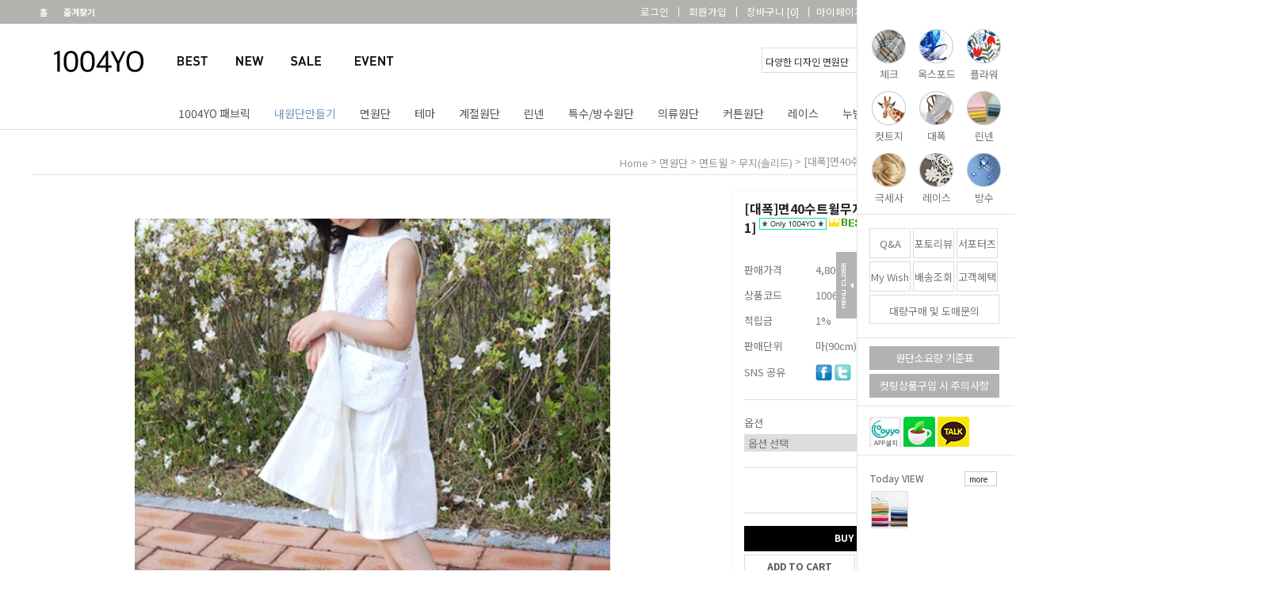

--- FILE ---
content_type: text/html
request_url: http://1004yo.com/shop/shopdetail.html?branduid=1006297&xcode=002&mcode=004&scode=001&special=3&GfDT=bmp5W18%3D
body_size: 36943
content:
<!DOCTYPE html PUBLIC "-//W3C//DTD HTML 4.01//EN" "http://www.w3.org/TR/html4/strict.dtd">
<html>
<head>
<meta http-equiv="CONTENT-TYPE" content="text/html;charset=EUC-KR">
<link rel="shortcut icon" href="/shopimages/1004yo/favicon.ico" type="image/x-icon">
<meta name="referrer" content="no-referrer-when-downgrade" />
<meta property="og:type" content="website" />
<meta property="og:url" content="http://www.1004yo.com/shop/shopdetail.html?branduid=1006297&xcode=002&mcode=004&scode=001&special=3&GfDT=bmp5W18%3D" />
<title>[원단 [대폭]면40수트윌무지-베리나나29종[택1] 퀼트 천 홈패션]</title>
<meta name="naver-site-verification" content="4e53cddd7ac60b7a9ef3701a553d7f8047ae9553" />
<meta name="description" content="원단, 천, 패브릭, 쇼핑몰, 홈패션, 마스크필터원단, 마스크 만들기">

<link type="text/css" rel="stylesheet" href="/shopimages/1004yo/template/work/14382/common.css?r=1747809761" /><meta http-equiv="X-UA-Compatible" content="IE=edge"/>
<link rel="canonical" href="http://www.1004yo.com">
<meta property="og:type" content="website">
<meta property="og:title" content="천싸요 - 원단, 천 쇼핑몰">
<meta property="og:description" content="국내 최대 원단 쇼핑몰, 예쁜원단, 착한가격은 기본! 다양한 부자재, 매일매일할인, 빠른배송"/>
<meta property="og:url" content="http://www.1004yo.com">
<meta name="viewport" content="width=device-width">

<link href='http://fonts.googleapis.com/css?family=Roboto:400,500,700' rel='stylesheet' type='text/css'>
<link href='https://fonts.googleapis.com/css?family=Lato:300,400,700,900' rel='stylesheet' type='text/css'>
<link href="https://fonts.googleapis.com/css?family=Noto+Sans+KR:100,300,400,500,700,900" rel="stylesheet"> 

</head>
<script type="text/javascript" src="//wcs.naver.net/wcslog.js"></script>
<script type="text/javascript">
if (window.wcs) {
    if(!wcs_add) var wcs_add = {};
    wcs_add["wa"] = "s_2cafeabc748a";
    wcs.inflow('1004yo.com');
    wcs_do();
}
</script>

<body>
<script type="text/javascript" src="/js/jquery-1.7.2.min.js"></script><script type="text/javascript" src="/js/lazyload.min.js"></script>
<script type="text/javascript">
function getCookiefss(name) {
    lims = document.cookie;
    var index = lims.indexOf(name + "=");
    if (index == -1) {
        return null;
    }
    index = lims.indexOf("=", index) + 1; // first character
    var endstr = lims.indexOf(';', index);
    if (endstr == -1) {
        endstr = lims.length; // last character
    }
    return unescape(lims.substring(index, endstr));
}
</script><script type="text/javascript">
var MOBILE_USE = '';
var DESIGN_VIEW = 'PC';
</script><script type="text/javascript" src="/js/flash.js"></script>
<script type="text/javascript" src="/js/neodesign/rightbanner.js"></script>
<script type="text/javascript" src="/js/bookmark.js"></script>
<style type="text/css">

.MS_search_word { }

#comment_password {
    position: absolute;
    display: none;
    width: 300px;
    border: 2px solid #757575;
    padding: 7px;
    background: #FFF;
    z-index: 6;
}

div.MS_btn_scrap_tw {
color: #666666;
width: 170px;
border: 1px solid #908E8F;
padding: 10px 8px 8px;
position: absolute;
font-size: 8pt;
margin-top: 10px;
letter-spacing: -1px;
background-color: white;
font-family: dotum;
}

div.MS_btn_scrap_fb {
color: #666666;
width: 170px;
border: 1px solid #908E8F;
padding: 10px 8px 8px;
position: absolute;
font-size: 8pt;
margin-top: 10px;
letter-spacing: -1px;
background-color: white;
font-family: dotum;
}

</style>

<form name="allbasket" method="post" action="/shop/basket.html">
<input type="hidden" name="totalnum" value="" />
<input type="hidden" name="collbrandcode" />
<input type="hidden" name="xcode" value="002" />
<input type="hidden" name="mcode" value="004" />
<input type="hidden" name="typep" value="X" />
<input type="hidden" name="aramount" />
<input type="hidden" name="arspcode" />
<input type="hidden" name="arspcode2" />
<input type="hidden" name="optionindex" />
<input type="hidden" name="alluid" />
<input type="hidden" name="alloptiontype" />
<input type="hidden" name="aropts" />
<input type="hidden" name="checktype" />
<input type="hidden" name="ordertype" />
<input type="hidden" name="brandcode" value="002004002950" />
<input type="hidden" name="branduid" value="1006297" />
<input type="hidden" name="cart_free" value="" />
<input type="hidden" name="opt_type" value="PS" />
<input type="hidden" name="basket_use" value="Y" />



</form>

<!-- 신규파일첨부를 위한 폼 -->
<form name="attachform" method="post">
<input type="hidden" name="code" value="1004yo_review2.0" />
<input type="hidden" name="size" value="30720000" />
<input type="hidden" name="maxsize" value="" />
<input type="hidden" name="img_maxwidth" value="300" />
<input type="hidden" name="img_resize" value="Y" />
<input type="hidden" name="servername" value="special196" />
<input type="hidden" name="url" value="1004yo.com" />
<input type="hidden" name="org" value="1004yo" />
<input type="hidden" name="Btype" value="gallery" />
<input type="hidden" name="form_name" value="re_form" />
</form>

<script type="text/javascript">

var pre_ORBAS = 'A';
var pre_min_amount = '1';
var pre_product_uid = '';
var pre_product_name = '';
var pre_product_price = '';
var pre_option_type = '';
var pre_option_display_type = '';
var pre_optionJsonData = '';
var IS_LOGIN = 'false';
var is_bulk = 'N';
var bulk_arr_info = [];
var pre_min_add_amount = '1';
var pre_max_amount = '100000';

    var is_unify_opt = '1' ? true : false; 
    var pre_baskethidden = 'A';

var ORBAS = 'A';
var is_mobile_use = false;
var template_m_setid = 6737;
var shop_language = 'kor';
var exchange_rate = '';
var is_kakao_pixel_basket = 'N';
var display_addi_opt_name = '';

var baskethidden = 'A';


        var _is_package_basket = false;
        var _is_send_multi = false;
        var _is_nhn_basket = false;

var min_amount = '1';
var min_add_amount = '1';
var max_amount  = '2147483647';
var product_uid = '1006297';
var product_name = '<div style=\'display:none\'>원단 </div>[대폭]면40수트윌무지-베리나나29종[택1]<div style=\'display:none\'> 퀼트 천 홈패션</div>';
var product_price = '4800';
var option_type = 'PS';
var option_display_type = 'EACH';
var option_insert_mode = 'auto';
var is_dummy = false;
var is_exist = true;
var optionJsonData = {basic:{0:{0:{adminuser:'1004yo',uid:'1006297',opt_id:'2',opt_type:'SELECT',opt_name:'선택',opt_matrix:'1,2,3,4,5,6,7,8,9,10,11,12,13,14,15,16,17,18,19,20,21,22,23,24,25,26,27,28,29',opt_value:'화이트 201,아이보리 203,옐로우 204,상아 205,올리브그린 206,연소라 207,인디핑크 208,연핑크 211,딥핑크 214,레드 215,핑크 216,블랙베리 217,퍼플 218,라일락 219,라벤더 220,레드브라운 221,라이트초코 222,스킨베이지 223,라이트오렌지 227,라이트그린 228,그린 229,그레이 230,스카이 231,네이비 232,블루 233,다크브라운 234,블랙 235,다크그레이 237,내츄럴 238',opt_price:'0,0,0,0,0,0,0,0,0,0,0,0,0,0,0,0,0,0,0,0,0,0,0,0,0,0,0,0,0',opt_add_info:'',opt_use:'Y',opt_mix:'Y',opt_mandatory:'Y',opt_max:'',opt_min:'',opt_oneclick:'N',sto_id:'59',opt_ids:'2',sto_type:'BASIC',sto_matrix:'2:1',opt_values:'화이트 201',sto_price:'0',sto_real_stock:'1000000000',sto_unlimit:'Y',sto_stop_use:'Y',sto_stop_stock:'0',sto_state:'SALE',sto_note:'',sto_image:'',sto_detail_image:'',sto_max_use:'N',sto_max:'',sto_min_use:'N',sto_min:''},1:{adminuser:'1004yo',uid:'1006297',opt_id:'2',opt_type:'SELECT',opt_name:'선택',opt_matrix:'1,2,3,4,5,6,7,8,9,10,11,12,13,14,15,16,17,18,19,20,21,22,23,24,25,26,27,28,29',opt_value:'화이트 201,아이보리 203,옐로우 204,상아 205,올리브그린 206,연소라 207,인디핑크 208,연핑크 211,딥핑크 214,레드 215,핑크 216,블랙베리 217,퍼플 218,라일락 219,라벤더 220,레드브라운 221,라이트초코 222,스킨베이지 223,라이트오렌지 227,라이트그린 228,그린 229,그레이 230,스카이 231,네이비 232,블루 233,다크브라운 234,블랙 235,다크그레이 237,내츄럴 238',opt_price:'0,0,0,0,0,0,0,0,0,0,0,0,0,0,0,0,0,0,0,0,0,0,0,0,0,0,0,0,0',opt_add_info:'',opt_use:'Y',opt_mix:'Y',opt_mandatory:'Y',opt_max:'',opt_min:'',opt_oneclick:'N',sto_id:'60',opt_ids:'2',sto_type:'BASIC',sto_matrix:'2:2',opt_values:'아이보리 203',sto_price:'0',sto_real_stock:'1000000000',sto_unlimit:'Y',sto_stop_use:'Y',sto_stop_stock:'0',sto_state:'SALE',sto_note:'',sto_image:'',sto_detail_image:'',sto_max_use:'N',sto_max:'',sto_min_use:'N',sto_min:''},2:{adminuser:'1004yo',uid:'1006297',opt_id:'2',opt_type:'SELECT',opt_name:'선택',opt_matrix:'1,2,3,4,5,6,7,8,9,10,11,12,13,14,15,16,17,18,19,20,21,22,23,24,25,26,27,28,29',opt_value:'화이트 201,아이보리 203,옐로우 204,상아 205,올리브그린 206,연소라 207,인디핑크 208,연핑크 211,딥핑크 214,레드 215,핑크 216,블랙베리 217,퍼플 218,라일락 219,라벤더 220,레드브라운 221,라이트초코 222,스킨베이지 223,라이트오렌지 227,라이트그린 228,그린 229,그레이 230,스카이 231,네이비 232,블루 233,다크브라운 234,블랙 235,다크그레이 237,내츄럴 238',opt_price:'0,0,0,0,0,0,0,0,0,0,0,0,0,0,0,0,0,0,0,0,0,0,0,0,0,0,0,0,0',opt_add_info:'',opt_use:'Y',opt_mix:'Y',opt_mandatory:'Y',opt_max:'',opt_min:'',opt_oneclick:'N',sto_id:'61',opt_ids:'2',sto_type:'BASIC',sto_matrix:'2:3',opt_values:'옐로우 204',sto_price:'0',sto_real_stock:'1000000000',sto_unlimit:'Y',sto_stop_use:'Y',sto_stop_stock:'0',sto_state:'SALE',sto_note:'',sto_image:'',sto_detail_image:'',sto_max_use:'N',sto_max:'',sto_min_use:'N',sto_min:''},3:{adminuser:'1004yo',uid:'1006297',opt_id:'2',opt_type:'SELECT',opt_name:'선택',opt_matrix:'1,2,3,4,5,6,7,8,9,10,11,12,13,14,15,16,17,18,19,20,21,22,23,24,25,26,27,28,29',opt_value:'화이트 201,아이보리 203,옐로우 204,상아 205,올리브그린 206,연소라 207,인디핑크 208,연핑크 211,딥핑크 214,레드 215,핑크 216,블랙베리 217,퍼플 218,라일락 219,라벤더 220,레드브라운 221,라이트초코 222,스킨베이지 223,라이트오렌지 227,라이트그린 228,그린 229,그레이 230,스카이 231,네이비 232,블루 233,다크브라운 234,블랙 235,다크그레이 237,내츄럴 238',opt_price:'0,0,0,0,0,0,0,0,0,0,0,0,0,0,0,0,0,0,0,0,0,0,0,0,0,0,0,0,0',opt_add_info:'',opt_use:'Y',opt_mix:'Y',opt_mandatory:'Y',opt_max:'',opt_min:'',opt_oneclick:'N',sto_id:'62',opt_ids:'2',sto_type:'BASIC',sto_matrix:'2:4',opt_values:'상아 205',sto_price:'0',sto_real_stock:'1000000000',sto_unlimit:'Y',sto_stop_use:'Y',sto_stop_stock:'0',sto_state:'SALE',sto_note:'',sto_image:'',sto_detail_image:'',sto_max_use:'N',sto_max:'',sto_min_use:'N',sto_min:''},4:{adminuser:'1004yo',uid:'1006297',opt_id:'2',opt_type:'SELECT',opt_name:'선택',opt_matrix:'1,2,3,4,5,6,7,8,9,10,11,12,13,14,15,16,17,18,19,20,21,22,23,24,25,26,27,28,29',opt_value:'화이트 201,아이보리 203,옐로우 204,상아 205,올리브그린 206,연소라 207,인디핑크 208,연핑크 211,딥핑크 214,레드 215,핑크 216,블랙베리 217,퍼플 218,라일락 219,라벤더 220,레드브라운 221,라이트초코 222,스킨베이지 223,라이트오렌지 227,라이트그린 228,그린 229,그레이 230,스카이 231,네이비 232,블루 233,다크브라운 234,블랙 235,다크그레이 237,내츄럴 238',opt_price:'0,0,0,0,0,0,0,0,0,0,0,0,0,0,0,0,0,0,0,0,0,0,0,0,0,0,0,0,0',opt_add_info:'',opt_use:'Y',opt_mix:'Y',opt_mandatory:'Y',opt_max:'',opt_min:'',opt_oneclick:'N',sto_id:'63',opt_ids:'2',sto_type:'BASIC',sto_matrix:'2:5',opt_values:'올리브그린 206',sto_price:'0',sto_real_stock:'1000000000',sto_unlimit:'Y',sto_stop_use:'Y',sto_stop_stock:'0',sto_state:'SALE',sto_note:'',sto_image:'',sto_detail_image:'',sto_max_use:'N',sto_max:'',sto_min_use:'N',sto_min:''},5:{adminuser:'1004yo',uid:'1006297',opt_id:'2',opt_type:'SELECT',opt_name:'선택',opt_matrix:'1,2,3,4,5,6,7,8,9,10,11,12,13,14,15,16,17,18,19,20,21,22,23,24,25,26,27,28,29',opt_value:'화이트 201,아이보리 203,옐로우 204,상아 205,올리브그린 206,연소라 207,인디핑크 208,연핑크 211,딥핑크 214,레드 215,핑크 216,블랙베리 217,퍼플 218,라일락 219,라벤더 220,레드브라운 221,라이트초코 222,스킨베이지 223,라이트오렌지 227,라이트그린 228,그린 229,그레이 230,스카이 231,네이비 232,블루 233,다크브라운 234,블랙 235,다크그레이 237,내츄럴 238',opt_price:'0,0,0,0,0,0,0,0,0,0,0,0,0,0,0,0,0,0,0,0,0,0,0,0,0,0,0,0,0',opt_add_info:'',opt_use:'Y',opt_mix:'Y',opt_mandatory:'Y',opt_max:'',opt_min:'',opt_oneclick:'N',sto_id:'64',opt_ids:'2',sto_type:'BASIC',sto_matrix:'2:6',opt_values:'연소라 207',sto_price:'0',sto_real_stock:'1000000000',sto_unlimit:'Y',sto_stop_use:'Y',sto_stop_stock:'0',sto_state:'SALE',sto_note:'',sto_image:'',sto_detail_image:'',sto_max_use:'N',sto_max:'',sto_min_use:'N',sto_min:''},6:{adminuser:'1004yo',uid:'1006297',opt_id:'2',opt_type:'SELECT',opt_name:'선택',opt_matrix:'1,2,3,4,5,6,7,8,9,10,11,12,13,14,15,16,17,18,19,20,21,22,23,24,25,26,27,28,29',opt_value:'화이트 201,아이보리 203,옐로우 204,상아 205,올리브그린 206,연소라 207,인디핑크 208,연핑크 211,딥핑크 214,레드 215,핑크 216,블랙베리 217,퍼플 218,라일락 219,라벤더 220,레드브라운 221,라이트초코 222,스킨베이지 223,라이트오렌지 227,라이트그린 228,그린 229,그레이 230,스카이 231,네이비 232,블루 233,다크브라운 234,블랙 235,다크그레이 237,내츄럴 238',opt_price:'0,0,0,0,0,0,0,0,0,0,0,0,0,0,0,0,0,0,0,0,0,0,0,0,0,0,0,0,0',opt_add_info:'',opt_use:'Y',opt_mix:'Y',opt_mandatory:'Y',opt_max:'',opt_min:'',opt_oneclick:'N',sto_id:'65',opt_ids:'2',sto_type:'BASIC',sto_matrix:'2:7',opt_values:'인디핑크 208',sto_price:'0',sto_real_stock:'1000000000',sto_unlimit:'Y',sto_stop_use:'Y',sto_stop_stock:'0',sto_state:'SALE',sto_note:'',sto_image:'',sto_detail_image:'',sto_max_use:'N',sto_max:'',sto_min_use:'N',sto_min:''},7:{adminuser:'1004yo',uid:'1006297',opt_id:'2',opt_type:'SELECT',opt_name:'선택',opt_matrix:'1,2,3,4,5,6,7,8,9,10,11,12,13,14,15,16,17,18,19,20,21,22,23,24,25,26,27,28,29',opt_value:'화이트 201,아이보리 203,옐로우 204,상아 205,올리브그린 206,연소라 207,인디핑크 208,연핑크 211,딥핑크 214,레드 215,핑크 216,블랙베리 217,퍼플 218,라일락 219,라벤더 220,레드브라운 221,라이트초코 222,스킨베이지 223,라이트오렌지 227,라이트그린 228,그린 229,그레이 230,스카이 231,네이비 232,블루 233,다크브라운 234,블랙 235,다크그레이 237,내츄럴 238',opt_price:'0,0,0,0,0,0,0,0,0,0,0,0,0,0,0,0,0,0,0,0,0,0,0,0,0,0,0,0,0',opt_add_info:'',opt_use:'Y',opt_mix:'Y',opt_mandatory:'Y',opt_max:'',opt_min:'',opt_oneclick:'N',sto_id:'66',opt_ids:'2',sto_type:'BASIC',sto_matrix:'2:8',opt_values:'연핑크 211',sto_price:'0',sto_real_stock:'1000000000',sto_unlimit:'Y',sto_stop_use:'Y',sto_stop_stock:'0',sto_state:'SALE',sto_note:'',sto_image:'',sto_detail_image:'',sto_max_use:'N',sto_max:'',sto_min_use:'N',sto_min:''},8:{adminuser:'1004yo',uid:'1006297',opt_id:'2',opt_type:'SELECT',opt_name:'선택',opt_matrix:'1,2,3,4,5,6,7,8,9,10,11,12,13,14,15,16,17,18,19,20,21,22,23,24,25,26,27,28,29',opt_value:'화이트 201,아이보리 203,옐로우 204,상아 205,올리브그린 206,연소라 207,인디핑크 208,연핑크 211,딥핑크 214,레드 215,핑크 216,블랙베리 217,퍼플 218,라일락 219,라벤더 220,레드브라운 221,라이트초코 222,스킨베이지 223,라이트오렌지 227,라이트그린 228,그린 229,그레이 230,스카이 231,네이비 232,블루 233,다크브라운 234,블랙 235,다크그레이 237,내츄럴 238',opt_price:'0,0,0,0,0,0,0,0,0,0,0,0,0,0,0,0,0,0,0,0,0,0,0,0,0,0,0,0,0',opt_add_info:'',opt_use:'Y',opt_mix:'Y',opt_mandatory:'Y',opt_max:'',opt_min:'',opt_oneclick:'N',sto_id:'67',opt_ids:'2',sto_type:'BASIC',sto_matrix:'2:9',opt_values:'딥핑크 214',sto_price:'0',sto_real_stock:'1000000000',sto_unlimit:'Y',sto_stop_use:'Y',sto_stop_stock:'0',sto_state:'SALE',sto_note:'',sto_image:'',sto_detail_image:'',sto_max_use:'N',sto_max:'',sto_min_use:'N',sto_min:''},9:{adminuser:'1004yo',uid:'1006297',opt_id:'2',opt_type:'SELECT',opt_name:'선택',opt_matrix:'1,2,3,4,5,6,7,8,9,10,11,12,13,14,15,16,17,18,19,20,21,22,23,24,25,26,27,28,29',opt_value:'화이트 201,아이보리 203,옐로우 204,상아 205,올리브그린 206,연소라 207,인디핑크 208,연핑크 211,딥핑크 214,레드 215,핑크 216,블랙베리 217,퍼플 218,라일락 219,라벤더 220,레드브라운 221,라이트초코 222,스킨베이지 223,라이트오렌지 227,라이트그린 228,그린 229,그레이 230,스카이 231,네이비 232,블루 233,다크브라운 234,블랙 235,다크그레이 237,내츄럴 238',opt_price:'0,0,0,0,0,0,0,0,0,0,0,0,0,0,0,0,0,0,0,0,0,0,0,0,0,0,0,0,0',opt_add_info:'',opt_use:'Y',opt_mix:'Y',opt_mandatory:'Y',opt_max:'',opt_min:'',opt_oneclick:'N',sto_id:'68',opt_ids:'2',sto_type:'BASIC',sto_matrix:'2:10',opt_values:'레드 215',sto_price:'0',sto_real_stock:'1000000000',sto_unlimit:'Y',sto_stop_use:'Y',sto_stop_stock:'0',sto_state:'SALE',sto_note:'',sto_image:'',sto_detail_image:'',sto_max_use:'N',sto_max:'',sto_min_use:'N',sto_min:''},10:{adminuser:'1004yo',uid:'1006297',opt_id:'2',opt_type:'SELECT',opt_name:'선택',opt_matrix:'1,2,3,4,5,6,7,8,9,10,11,12,13,14,15,16,17,18,19,20,21,22,23,24,25,26,27,28,29',opt_value:'화이트 201,아이보리 203,옐로우 204,상아 205,올리브그린 206,연소라 207,인디핑크 208,연핑크 211,딥핑크 214,레드 215,핑크 216,블랙베리 217,퍼플 218,라일락 219,라벤더 220,레드브라운 221,라이트초코 222,스킨베이지 223,라이트오렌지 227,라이트그린 228,그린 229,그레이 230,스카이 231,네이비 232,블루 233,다크브라운 234,블랙 235,다크그레이 237,내츄럴 238',opt_price:'0,0,0,0,0,0,0,0,0,0,0,0,0,0,0,0,0,0,0,0,0,0,0,0,0,0,0,0,0',opt_add_info:'',opt_use:'Y',opt_mix:'Y',opt_mandatory:'Y',opt_max:'',opt_min:'',opt_oneclick:'N',sto_id:'69',opt_ids:'2',sto_type:'BASIC',sto_matrix:'2:11',opt_values:'핑크 216',sto_price:'0',sto_real_stock:'1000000000',sto_unlimit:'Y',sto_stop_use:'Y',sto_stop_stock:'0',sto_state:'SALE',sto_note:'',sto_image:'',sto_detail_image:'',sto_max_use:'N',sto_max:'',sto_min_use:'N',sto_min:''},11:{adminuser:'1004yo',uid:'1006297',opt_id:'2',opt_type:'SELECT',opt_name:'선택',opt_matrix:'1,2,3,4,5,6,7,8,9,10,11,12,13,14,15,16,17,18,19,20,21,22,23,24,25,26,27,28,29',opt_value:'화이트 201,아이보리 203,옐로우 204,상아 205,올리브그린 206,연소라 207,인디핑크 208,연핑크 211,딥핑크 214,레드 215,핑크 216,블랙베리 217,퍼플 218,라일락 219,라벤더 220,레드브라운 221,라이트초코 222,스킨베이지 223,라이트오렌지 227,라이트그린 228,그린 229,그레이 230,스카이 231,네이비 232,블루 233,다크브라운 234,블랙 235,다크그레이 237,내츄럴 238',opt_price:'0,0,0,0,0,0,0,0,0,0,0,0,0,0,0,0,0,0,0,0,0,0,0,0,0,0,0,0,0',opt_add_info:'',opt_use:'Y',opt_mix:'Y',opt_mandatory:'Y',opt_max:'',opt_min:'',opt_oneclick:'N',sto_id:'70',opt_ids:'2',sto_type:'BASIC',sto_matrix:'2:12',opt_values:'블랙베리 217',sto_price:'0',sto_real_stock:'1000000000',sto_unlimit:'Y',sto_stop_use:'Y',sto_stop_stock:'0',sto_state:'SALE',sto_note:'',sto_image:'',sto_detail_image:'',sto_max_use:'N',sto_max:'',sto_min_use:'N',sto_min:''},12:{adminuser:'1004yo',uid:'1006297',opt_id:'2',opt_type:'SELECT',opt_name:'선택',opt_matrix:'1,2,3,4,5,6,7,8,9,10,11,12,13,14,15,16,17,18,19,20,21,22,23,24,25,26,27,28,29',opt_value:'화이트 201,아이보리 203,옐로우 204,상아 205,올리브그린 206,연소라 207,인디핑크 208,연핑크 211,딥핑크 214,레드 215,핑크 216,블랙베리 217,퍼플 218,라일락 219,라벤더 220,레드브라운 221,라이트초코 222,스킨베이지 223,라이트오렌지 227,라이트그린 228,그린 229,그레이 230,스카이 231,네이비 232,블루 233,다크브라운 234,블랙 235,다크그레이 237,내츄럴 238',opt_price:'0,0,0,0,0,0,0,0,0,0,0,0,0,0,0,0,0,0,0,0,0,0,0,0,0,0,0,0,0',opt_add_info:'',opt_use:'Y',opt_mix:'Y',opt_mandatory:'Y',opt_max:'',opt_min:'',opt_oneclick:'N',sto_id:'71',opt_ids:'2',sto_type:'BASIC',sto_matrix:'2:13',opt_values:'퍼플 218',sto_price:'0',sto_real_stock:'1000000000',sto_unlimit:'Y',sto_stop_use:'Y',sto_stop_stock:'0',sto_state:'SALE',sto_note:'',sto_image:'',sto_detail_image:'',sto_max_use:'N',sto_max:'',sto_min_use:'N',sto_min:''},13:{adminuser:'1004yo',uid:'1006297',opt_id:'2',opt_type:'SELECT',opt_name:'선택',opt_matrix:'1,2,3,4,5,6,7,8,9,10,11,12,13,14,15,16,17,18,19,20,21,22,23,24,25,26,27,28,29',opt_value:'화이트 201,아이보리 203,옐로우 204,상아 205,올리브그린 206,연소라 207,인디핑크 208,연핑크 211,딥핑크 214,레드 215,핑크 216,블랙베리 217,퍼플 218,라일락 219,라벤더 220,레드브라운 221,라이트초코 222,스킨베이지 223,라이트오렌지 227,라이트그린 228,그린 229,그레이 230,스카이 231,네이비 232,블루 233,다크브라운 234,블랙 235,다크그레이 237,내츄럴 238',opt_price:'0,0,0,0,0,0,0,0,0,0,0,0,0,0,0,0,0,0,0,0,0,0,0,0,0,0,0,0,0',opt_add_info:'',opt_use:'Y',opt_mix:'Y',opt_mandatory:'Y',opt_max:'',opt_min:'',opt_oneclick:'N',sto_id:'72',opt_ids:'2',sto_type:'BASIC',sto_matrix:'2:14',opt_values:'라일락 219',sto_price:'0',sto_real_stock:'1000000000',sto_unlimit:'Y',sto_stop_use:'Y',sto_stop_stock:'0',sto_state:'SALE',sto_note:'',sto_image:'',sto_detail_image:'',sto_max_use:'N',sto_max:'',sto_min_use:'N',sto_min:''},14:{adminuser:'1004yo',uid:'1006297',opt_id:'2',opt_type:'SELECT',opt_name:'선택',opt_matrix:'1,2,3,4,5,6,7,8,9,10,11,12,13,14,15,16,17,18,19,20,21,22,23,24,25,26,27,28,29',opt_value:'화이트 201,아이보리 203,옐로우 204,상아 205,올리브그린 206,연소라 207,인디핑크 208,연핑크 211,딥핑크 214,레드 215,핑크 216,블랙베리 217,퍼플 218,라일락 219,라벤더 220,레드브라운 221,라이트초코 222,스킨베이지 223,라이트오렌지 227,라이트그린 228,그린 229,그레이 230,스카이 231,네이비 232,블루 233,다크브라운 234,블랙 235,다크그레이 237,내츄럴 238',opt_price:'0,0,0,0,0,0,0,0,0,0,0,0,0,0,0,0,0,0,0,0,0,0,0,0,0,0,0,0,0',opt_add_info:'',opt_use:'Y',opt_mix:'Y',opt_mandatory:'Y',opt_max:'',opt_min:'',opt_oneclick:'N',sto_id:'73',opt_ids:'2',sto_type:'BASIC',sto_matrix:'2:15',opt_values:'라벤더 220',sto_price:'0',sto_real_stock:'1000000000',sto_unlimit:'Y',sto_stop_use:'Y',sto_stop_stock:'0',sto_state:'SALE',sto_note:'',sto_image:'',sto_detail_image:'',sto_max_use:'N',sto_max:'',sto_min_use:'N',sto_min:''},15:{adminuser:'1004yo',uid:'1006297',opt_id:'2',opt_type:'SELECT',opt_name:'선택',opt_matrix:'1,2,3,4,5,6,7,8,9,10,11,12,13,14,15,16,17,18,19,20,21,22,23,24,25,26,27,28,29',opt_value:'화이트 201,아이보리 203,옐로우 204,상아 205,올리브그린 206,연소라 207,인디핑크 208,연핑크 211,딥핑크 214,레드 215,핑크 216,블랙베리 217,퍼플 218,라일락 219,라벤더 220,레드브라운 221,라이트초코 222,스킨베이지 223,라이트오렌지 227,라이트그린 228,그린 229,그레이 230,스카이 231,네이비 232,블루 233,다크브라운 234,블랙 235,다크그레이 237,내츄럴 238',opt_price:'0,0,0,0,0,0,0,0,0,0,0,0,0,0,0,0,0,0,0,0,0,0,0,0,0,0,0,0,0',opt_add_info:'',opt_use:'Y',opt_mix:'Y',opt_mandatory:'Y',opt_max:'',opt_min:'',opt_oneclick:'N',sto_id:'74',opt_ids:'2',sto_type:'BASIC',sto_matrix:'2:16',opt_values:'레드브라운 221',sto_price:'0',sto_real_stock:'1000000000',sto_unlimit:'Y',sto_stop_use:'Y',sto_stop_stock:'0',sto_state:'SALE',sto_note:'',sto_image:'',sto_detail_image:'',sto_max_use:'N',sto_max:'',sto_min_use:'N',sto_min:''},16:{adminuser:'1004yo',uid:'1006297',opt_id:'2',opt_type:'SELECT',opt_name:'선택',opt_matrix:'1,2,3,4,5,6,7,8,9,10,11,12,13,14,15,16,17,18,19,20,21,22,23,24,25,26,27,28,29',opt_value:'화이트 201,아이보리 203,옐로우 204,상아 205,올리브그린 206,연소라 207,인디핑크 208,연핑크 211,딥핑크 214,레드 215,핑크 216,블랙베리 217,퍼플 218,라일락 219,라벤더 220,레드브라운 221,라이트초코 222,스킨베이지 223,라이트오렌지 227,라이트그린 228,그린 229,그레이 230,스카이 231,네이비 232,블루 233,다크브라운 234,블랙 235,다크그레이 237,내츄럴 238',opt_price:'0,0,0,0,0,0,0,0,0,0,0,0,0,0,0,0,0,0,0,0,0,0,0,0,0,0,0,0,0',opt_add_info:'',opt_use:'Y',opt_mix:'Y',opt_mandatory:'Y',opt_max:'',opt_min:'',opt_oneclick:'N',sto_id:'75',opt_ids:'2',sto_type:'BASIC',sto_matrix:'2:17',opt_values:'라이트초코 222',sto_price:'0',sto_real_stock:'1000000000',sto_unlimit:'Y',sto_stop_use:'Y',sto_stop_stock:'0',sto_state:'SALE',sto_note:'',sto_image:'',sto_detail_image:'',sto_max_use:'N',sto_max:'',sto_min_use:'N',sto_min:''},17:{adminuser:'1004yo',uid:'1006297',opt_id:'2',opt_type:'SELECT',opt_name:'선택',opt_matrix:'1,2,3,4,5,6,7,8,9,10,11,12,13,14,15,16,17,18,19,20,21,22,23,24,25,26,27,28,29',opt_value:'화이트 201,아이보리 203,옐로우 204,상아 205,올리브그린 206,연소라 207,인디핑크 208,연핑크 211,딥핑크 214,레드 215,핑크 216,블랙베리 217,퍼플 218,라일락 219,라벤더 220,레드브라운 221,라이트초코 222,스킨베이지 223,라이트오렌지 227,라이트그린 228,그린 229,그레이 230,스카이 231,네이비 232,블루 233,다크브라운 234,블랙 235,다크그레이 237,내츄럴 238',opt_price:'0,0,0,0,0,0,0,0,0,0,0,0,0,0,0,0,0,0,0,0,0,0,0,0,0,0,0,0,0',opt_add_info:'',opt_use:'Y',opt_mix:'Y',opt_mandatory:'Y',opt_max:'',opt_min:'',opt_oneclick:'N',sto_id:'76',opt_ids:'2',sto_type:'BASIC',sto_matrix:'2:18',opt_values:'스킨베이지 223',sto_price:'0',sto_real_stock:'1000000000',sto_unlimit:'Y',sto_stop_use:'Y',sto_stop_stock:'0',sto_state:'SALE',sto_note:'',sto_image:'',sto_detail_image:'',sto_max_use:'N',sto_max:'',sto_min_use:'N',sto_min:''},18:{adminuser:'1004yo',uid:'1006297',opt_id:'2',opt_type:'SELECT',opt_name:'선택',opt_matrix:'1,2,3,4,5,6,7,8,9,10,11,12,13,14,15,16,17,18,19,20,21,22,23,24,25,26,27,28,29',opt_value:'화이트 201,아이보리 203,옐로우 204,상아 205,올리브그린 206,연소라 207,인디핑크 208,연핑크 211,딥핑크 214,레드 215,핑크 216,블랙베리 217,퍼플 218,라일락 219,라벤더 220,레드브라운 221,라이트초코 222,스킨베이지 223,라이트오렌지 227,라이트그린 228,그린 229,그레이 230,스카이 231,네이비 232,블루 233,다크브라운 234,블랙 235,다크그레이 237,내츄럴 238',opt_price:'0,0,0,0,0,0,0,0,0,0,0,0,0,0,0,0,0,0,0,0,0,0,0,0,0,0,0,0,0',opt_add_info:'',opt_use:'Y',opt_mix:'Y',opt_mandatory:'Y',opt_max:'',opt_min:'',opt_oneclick:'N',sto_id:'77',opt_ids:'2',sto_type:'BASIC',sto_matrix:'2:19',opt_values:'라이트오렌지 227',sto_price:'0',sto_real_stock:'1000000000',sto_unlimit:'Y',sto_stop_use:'Y',sto_stop_stock:'0',sto_state:'SALE',sto_note:'',sto_image:'',sto_detail_image:'',sto_max_use:'N',sto_max:'',sto_min_use:'N',sto_min:''},19:{adminuser:'1004yo',uid:'1006297',opt_id:'2',opt_type:'SELECT',opt_name:'선택',opt_matrix:'1,2,3,4,5,6,7,8,9,10,11,12,13,14,15,16,17,18,19,20,21,22,23,24,25,26,27,28,29',opt_value:'화이트 201,아이보리 203,옐로우 204,상아 205,올리브그린 206,연소라 207,인디핑크 208,연핑크 211,딥핑크 214,레드 215,핑크 216,블랙베리 217,퍼플 218,라일락 219,라벤더 220,레드브라운 221,라이트초코 222,스킨베이지 223,라이트오렌지 227,라이트그린 228,그린 229,그레이 230,스카이 231,네이비 232,블루 233,다크브라운 234,블랙 235,다크그레이 237,내츄럴 238',opt_price:'0,0,0,0,0,0,0,0,0,0,0,0,0,0,0,0,0,0,0,0,0,0,0,0,0,0,0,0,0',opt_add_info:'',opt_use:'Y',opt_mix:'Y',opt_mandatory:'Y',opt_max:'',opt_min:'',opt_oneclick:'N',sto_id:'78',opt_ids:'2',sto_type:'BASIC',sto_matrix:'2:20',opt_values:'라이트그린 228',sto_price:'0',sto_real_stock:'1000000000',sto_unlimit:'Y',sto_stop_use:'Y',sto_stop_stock:'0',sto_state:'SALE',sto_note:'',sto_image:'',sto_detail_image:'',sto_max_use:'N',sto_max:'',sto_min_use:'N',sto_min:''},20:{adminuser:'1004yo',uid:'1006297',opt_id:'2',opt_type:'SELECT',opt_name:'선택',opt_matrix:'1,2,3,4,5,6,7,8,9,10,11,12,13,14,15,16,17,18,19,20,21,22,23,24,25,26,27,28,29',opt_value:'화이트 201,아이보리 203,옐로우 204,상아 205,올리브그린 206,연소라 207,인디핑크 208,연핑크 211,딥핑크 214,레드 215,핑크 216,블랙베리 217,퍼플 218,라일락 219,라벤더 220,레드브라운 221,라이트초코 222,스킨베이지 223,라이트오렌지 227,라이트그린 228,그린 229,그레이 230,스카이 231,네이비 232,블루 233,다크브라운 234,블랙 235,다크그레이 237,내츄럴 238',opt_price:'0,0,0,0,0,0,0,0,0,0,0,0,0,0,0,0,0,0,0,0,0,0,0,0,0,0,0,0,0',opt_add_info:'',opt_use:'Y',opt_mix:'Y',opt_mandatory:'Y',opt_max:'',opt_min:'',opt_oneclick:'N',sto_id:'79',opt_ids:'2',sto_type:'BASIC',sto_matrix:'2:21',opt_values:'그린 229',sto_price:'0',sto_real_stock:'1000000000',sto_unlimit:'Y',sto_stop_use:'Y',sto_stop_stock:'0',sto_state:'SALE',sto_note:'',sto_image:'',sto_detail_image:'',sto_max_use:'N',sto_max:'',sto_min_use:'N',sto_min:''},21:{adminuser:'1004yo',uid:'1006297',opt_id:'2',opt_type:'SELECT',opt_name:'선택',opt_matrix:'1,2,3,4,5,6,7,8,9,10,11,12,13,14,15,16,17,18,19,20,21,22,23,24,25,26,27,28,29',opt_value:'화이트 201,아이보리 203,옐로우 204,상아 205,올리브그린 206,연소라 207,인디핑크 208,연핑크 211,딥핑크 214,레드 215,핑크 216,블랙베리 217,퍼플 218,라일락 219,라벤더 220,레드브라운 221,라이트초코 222,스킨베이지 223,라이트오렌지 227,라이트그린 228,그린 229,그레이 230,스카이 231,네이비 232,블루 233,다크브라운 234,블랙 235,다크그레이 237,내츄럴 238',opt_price:'0,0,0,0,0,0,0,0,0,0,0,0,0,0,0,0,0,0,0,0,0,0,0,0,0,0,0,0,0',opt_add_info:'',opt_use:'Y',opt_mix:'Y',opt_mandatory:'Y',opt_max:'',opt_min:'',opt_oneclick:'N',sto_id:'80',opt_ids:'2',sto_type:'BASIC',sto_matrix:'2:22',opt_values:'그레이 230',sto_price:'0',sto_real_stock:'1000000000',sto_unlimit:'Y',sto_stop_use:'Y',sto_stop_stock:'0',sto_state:'SALE',sto_note:'',sto_image:'',sto_detail_image:'',sto_max_use:'N',sto_max:'',sto_min_use:'N',sto_min:''},22:{adminuser:'1004yo',uid:'1006297',opt_id:'2',opt_type:'SELECT',opt_name:'선택',opt_matrix:'1,2,3,4,5,6,7,8,9,10,11,12,13,14,15,16,17,18,19,20,21,22,23,24,25,26,27,28,29',opt_value:'화이트 201,아이보리 203,옐로우 204,상아 205,올리브그린 206,연소라 207,인디핑크 208,연핑크 211,딥핑크 214,레드 215,핑크 216,블랙베리 217,퍼플 218,라일락 219,라벤더 220,레드브라운 221,라이트초코 222,스킨베이지 223,라이트오렌지 227,라이트그린 228,그린 229,그레이 230,스카이 231,네이비 232,블루 233,다크브라운 234,블랙 235,다크그레이 237,내츄럴 238',opt_price:'0,0,0,0,0,0,0,0,0,0,0,0,0,0,0,0,0,0,0,0,0,0,0,0,0,0,0,0,0',opt_add_info:'',opt_use:'Y',opt_mix:'Y',opt_mandatory:'Y',opt_max:'',opt_min:'',opt_oneclick:'N',sto_id:'81',opt_ids:'2',sto_type:'BASIC',sto_matrix:'2:23',opt_values:'스카이 231',sto_price:'0',sto_real_stock:'1000000000',sto_unlimit:'Y',sto_stop_use:'Y',sto_stop_stock:'0',sto_state:'SALE',sto_note:'',sto_image:'',sto_detail_image:'',sto_max_use:'N',sto_max:'',sto_min_use:'N',sto_min:''},23:{adminuser:'1004yo',uid:'1006297',opt_id:'2',opt_type:'SELECT',opt_name:'선택',opt_matrix:'1,2,3,4,5,6,7,8,9,10,11,12,13,14,15,16,17,18,19,20,21,22,23,24,25,26,27,28,29',opt_value:'화이트 201,아이보리 203,옐로우 204,상아 205,올리브그린 206,연소라 207,인디핑크 208,연핑크 211,딥핑크 214,레드 215,핑크 216,블랙베리 217,퍼플 218,라일락 219,라벤더 220,레드브라운 221,라이트초코 222,스킨베이지 223,라이트오렌지 227,라이트그린 228,그린 229,그레이 230,스카이 231,네이비 232,블루 233,다크브라운 234,블랙 235,다크그레이 237,내츄럴 238',opt_price:'0,0,0,0,0,0,0,0,0,0,0,0,0,0,0,0,0,0,0,0,0,0,0,0,0,0,0,0,0',opt_add_info:'',opt_use:'Y',opt_mix:'Y',opt_mandatory:'Y',opt_max:'',opt_min:'',opt_oneclick:'N',sto_id:'82',opt_ids:'2',sto_type:'BASIC',sto_matrix:'2:24',opt_values:'네이비 232',sto_price:'0',sto_real_stock:'1000000000',sto_unlimit:'Y',sto_stop_use:'Y',sto_stop_stock:'0',sto_state:'SALE',sto_note:'',sto_image:'',sto_detail_image:'',sto_max_use:'N',sto_max:'',sto_min_use:'N',sto_min:''},24:{adminuser:'1004yo',uid:'1006297',opt_id:'2',opt_type:'SELECT',opt_name:'선택',opt_matrix:'1,2,3,4,5,6,7,8,9,10,11,12,13,14,15,16,17,18,19,20,21,22,23,24,25,26,27,28,29',opt_value:'화이트 201,아이보리 203,옐로우 204,상아 205,올리브그린 206,연소라 207,인디핑크 208,연핑크 211,딥핑크 214,레드 215,핑크 216,블랙베리 217,퍼플 218,라일락 219,라벤더 220,레드브라운 221,라이트초코 222,스킨베이지 223,라이트오렌지 227,라이트그린 228,그린 229,그레이 230,스카이 231,네이비 232,블루 233,다크브라운 234,블랙 235,다크그레이 237,내츄럴 238',opt_price:'0,0,0,0,0,0,0,0,0,0,0,0,0,0,0,0,0,0,0,0,0,0,0,0,0,0,0,0,0',opt_add_info:'',opt_use:'Y',opt_mix:'Y',opt_mandatory:'Y',opt_max:'',opt_min:'',opt_oneclick:'N',sto_id:'83',opt_ids:'2',sto_type:'BASIC',sto_matrix:'2:25',opt_values:'블루 233',sto_price:'0',sto_real_stock:'1000000000',sto_unlimit:'Y',sto_stop_use:'Y',sto_stop_stock:'0',sto_state:'SALE',sto_note:'',sto_image:'',sto_detail_image:'',sto_max_use:'N',sto_max:'',sto_min_use:'N',sto_min:''},25:{adminuser:'1004yo',uid:'1006297',opt_id:'2',opt_type:'SELECT',opt_name:'선택',opt_matrix:'1,2,3,4,5,6,7,8,9,10,11,12,13,14,15,16,17,18,19,20,21,22,23,24,25,26,27,28,29',opt_value:'화이트 201,아이보리 203,옐로우 204,상아 205,올리브그린 206,연소라 207,인디핑크 208,연핑크 211,딥핑크 214,레드 215,핑크 216,블랙베리 217,퍼플 218,라일락 219,라벤더 220,레드브라운 221,라이트초코 222,스킨베이지 223,라이트오렌지 227,라이트그린 228,그린 229,그레이 230,스카이 231,네이비 232,블루 233,다크브라운 234,블랙 235,다크그레이 237,내츄럴 238',opt_price:'0,0,0,0,0,0,0,0,0,0,0,0,0,0,0,0,0,0,0,0,0,0,0,0,0,0,0,0,0',opt_add_info:'',opt_use:'Y',opt_mix:'Y',opt_mandatory:'Y',opt_max:'',opt_min:'',opt_oneclick:'N',sto_id:'84',opt_ids:'2',sto_type:'BASIC',sto_matrix:'2:26',opt_values:'다크브라운 234',sto_price:'0',sto_real_stock:'1000000000',sto_unlimit:'Y',sto_stop_use:'Y',sto_stop_stock:'0',sto_state:'SALE',sto_note:'',sto_image:'',sto_detail_image:'',sto_max_use:'N',sto_max:'',sto_min_use:'N',sto_min:''},26:{adminuser:'1004yo',uid:'1006297',opt_id:'2',opt_type:'SELECT',opt_name:'선택',opt_matrix:'1,2,3,4,5,6,7,8,9,10,11,12,13,14,15,16,17,18,19,20,21,22,23,24,25,26,27,28,29',opt_value:'화이트 201,아이보리 203,옐로우 204,상아 205,올리브그린 206,연소라 207,인디핑크 208,연핑크 211,딥핑크 214,레드 215,핑크 216,블랙베리 217,퍼플 218,라일락 219,라벤더 220,레드브라운 221,라이트초코 222,스킨베이지 223,라이트오렌지 227,라이트그린 228,그린 229,그레이 230,스카이 231,네이비 232,블루 233,다크브라운 234,블랙 235,다크그레이 237,내츄럴 238',opt_price:'0,0,0,0,0,0,0,0,0,0,0,0,0,0,0,0,0,0,0,0,0,0,0,0,0,0,0,0,0',opt_add_info:'',opt_use:'Y',opt_mix:'Y',opt_mandatory:'Y',opt_max:'',opt_min:'',opt_oneclick:'N',sto_id:'85',opt_ids:'2',sto_type:'BASIC',sto_matrix:'2:27',opt_values:'블랙 235',sto_price:'0',sto_real_stock:'1000000000',sto_unlimit:'Y',sto_stop_use:'Y',sto_stop_stock:'0',sto_state:'SALE',sto_note:'',sto_image:'',sto_detail_image:'',sto_max_use:'N',sto_max:'',sto_min_use:'N',sto_min:''},27:{adminuser:'1004yo',uid:'1006297',opt_id:'2',opt_type:'SELECT',opt_name:'선택',opt_matrix:'1,2,3,4,5,6,7,8,9,10,11,12,13,14,15,16,17,18,19,20,21,22,23,24,25,26,27,28,29',opt_value:'화이트 201,아이보리 203,옐로우 204,상아 205,올리브그린 206,연소라 207,인디핑크 208,연핑크 211,딥핑크 214,레드 215,핑크 216,블랙베리 217,퍼플 218,라일락 219,라벤더 220,레드브라운 221,라이트초코 222,스킨베이지 223,라이트오렌지 227,라이트그린 228,그린 229,그레이 230,스카이 231,네이비 232,블루 233,다크브라운 234,블랙 235,다크그레이 237,내츄럴 238',opt_price:'0,0,0,0,0,0,0,0,0,0,0,0,0,0,0,0,0,0,0,0,0,0,0,0,0,0,0,0,0',opt_add_info:'',opt_use:'Y',opt_mix:'Y',opt_mandatory:'Y',opt_max:'',opt_min:'',opt_oneclick:'N',sto_id:'86',opt_ids:'2',sto_type:'BASIC',sto_matrix:'2:28',opt_values:'다크그레이 237',sto_price:'0',sto_real_stock:'1000000000',sto_unlimit:'Y',sto_stop_use:'Y',sto_stop_stock:'0',sto_state:'SALE',sto_note:'',sto_image:'',sto_detail_image:'',sto_max_use:'N',sto_max:'',sto_min_use:'N',sto_min:''},28:{adminuser:'1004yo',uid:'1006297',opt_id:'2',opt_type:'SELECT',opt_name:'선택',opt_matrix:'1,2,3,4,5,6,7,8,9,10,11,12,13,14,15,16,17,18,19,20,21,22,23,24,25,26,27,28,29',opt_value:'화이트 201,아이보리 203,옐로우 204,상아 205,올리브그린 206,연소라 207,인디핑크 208,연핑크 211,딥핑크 214,레드 215,핑크 216,블랙베리 217,퍼플 218,라일락 219,라벤더 220,레드브라운 221,라이트초코 222,스킨베이지 223,라이트오렌지 227,라이트그린 228,그린 229,그레이 230,스카이 231,네이비 232,블루 233,다크브라운 234,블랙 235,다크그레이 237,내츄럴 238',opt_price:'0,0,0,0,0,0,0,0,0,0,0,0,0,0,0,0,0,0,0,0,0,0,0,0,0,0,0,0,0',opt_add_info:'',opt_use:'Y',opt_mix:'Y',opt_mandatory:'Y',opt_max:'',opt_min:'',opt_oneclick:'N',sto_id:'87',opt_ids:'2',sto_type:'BASIC',sto_matrix:'2:29',opt_values:'내츄럴 238',sto_price:'0',sto_real_stock:'1000000000',sto_unlimit:'Y',sto_stop_use:'Y',sto_stop_stock:'0',sto_state:'SALE',sto_note:'',sto_image:'',sto_detail_image:'',sto_max_use:'N',sto_max:'',sto_min_use:'N',sto_min:''}}}};
var view_member_only_price = '';
var IS_LOGIN = 'false';
var option_stock_display = 'NO';
var option_note_display  = 'NO';
var baro_opt = 'N';
var basketcnt = '0'; 
var is_extra_product = '';
var is_extra_product_custom = '';
var is_prd_group_sale = 'N';
var group_sale_type = '';
var group_sale_value = '';
var group_sale_cut = '';
var quantity_maxlength = '';
var is_bulk = 'N';
var bulk_arr_info = [];
var op_stock_limit_display = '';
var op_stock_count_display = '';
var bigin_use = 'false';
var _set_info_data = {
    'soldout_type' : '',
    'is_opt_restock' : 'N',
    'use_miniq' : ''
}
var is_rental_pay = 'N'; // 렌탈페이 구분변수
var is_vittz = 'N';       // 비츠 특별처리
var use_option_limit = 'N';
var design_view = 'PC';

window.onload = function() {
    set_info_value(_set_info_data); // info 파라미터 추가시 해당함수 사용
}

function show_hide(target, idx, lock, level, code, num1, num2, hitplus, hits_plus, uid) {
    if (level == 'unlogin') {
        alert('해당 게시물은 로그인 하셔야 확인이 가능합니다.');
        return;
    }
    if (level == 'nogroup') {
        alert('해당 게시판을 보실 수 있는 권한이 없습니다.');
        return;
    }
    (function($) {
        $.each($('[id^=' + target + '_block]'), function() {
            if ($(this).attr('id') == (target + '_block' + idx)) {
                if ($(this).css('display') == 'block' || $(this).css('display') == 'table-row') {
                    $(this).css('display', 'none');
                } else {
                    if ($.browser.msie) {
                        if (Math.abs($.browser.version) > 9) {
                            $(this).css('display', 'table-row').focus();
                        } else {
                            $(this).css('display', 'block').focus();
                        }
                    } else {
                        $(this).css('display', (this.nodeName.toLowerCase() == 'tr') ? 'table-row' : 'block').focus();
                    }
                    // 비밀번호가 승인된글은 다시 가져오지 않기 위함
                    if ($(this).find('.' + target + '_content').html().length == 0) {
                        comment_load(target + '_comment', code, num1, num2, idx, hitplus, hits_plus, '', uid);
                    } else {
                        // 비밀번호가 승인된 글 선택시 조회수 증가
                        if (lock == 'Y' && $(this).find('.' + target + '_content').html().indexOf('_chkpasswd') < 0) {
                            lock = 'N';
                        } 
                        // 비밀글 조회수 증가 기능 추가로 comment_load 에서도 조회수 업데이트 함.
                        if (lock != 'Y') update_hits(target, code, num1, num2, idx, hitplus, hits_plus);
                    }

                                    // 스크롤을 해당 글 위치로 이동
                var _offset_top = $('#' + $(this).attr('id')).offset().top;
                $('html, body').animate({ scrollTop: (_offset_top > 100 ? _offset_top - 100 : _offset_top) + 'px' }, 500);
                }
            } else {
                $(this).hide();
                // 비밀번호가 승인된것은 유지 하기 위해 주석처리
                //$('.' + target + '_content').empty();
            }
        });
    })(jQuery);
};


function spam_view() {
    return;
}


// ajax 호출하여 클릭된 게시글의 Hit수를 증가후 증가된 hit수를 보여주도록한다.
// 08. 02. 27 add by jiyun
// 08. 11. 11 스크립트 이름 변경. ward
function update_hits(target, code, num1, num2, idx, hitplus, hits_plus) {
    (function($) {
        $.ajax({
            type: 'GET',
            url: "/shop/update_hits.html",
            dataType: 'html',
            data: {
                'code': code,
                'num1': num1,
                'num2': num2,
                'hitplus': hitplus,
                'hits_plus': hits_plus
            },
            success: function(cnt) {
                $('#' + target + '_showhits' + idx).text(cnt);
                return false;
            }
        });
    })(jQuery);
    return false;
}

// 잠금글을 해당 상품 상세 하단에서 확인 가능하도록 추가함
// 08. 01. 16 add by jysung
function chk_lock(target, code, num1, num2, passwdId, hitplus, hits_plus, uid) {
    (function($) {
        var passwd = $('#' + passwdId);
        if ($(passwd).val().length == 0) {
            alert('글 작성시 입력한 비밀번호를 입력해주세요.');
            $(passwd).focus();
            return false;
        }
        var idx = $('.' + target.replace('_comment', '_content')).index($('#' + passwdId).parents('.' + target.replace('_comment', '_content'))) + 1;
        comment_load(target, code, num1, num2, idx, hitplus, hits_plus, passwd, uid);

    })(jQuery);
    // 08. 11. 11 스크립트 이름 변경 ward
    //new passwd_checker(code, brand, uid, cuid, passwd, id);
}


function comment_load(target, code, num1, num2, idx, hitplus, hits_plus, passwd, uid) {
    (function($) {
        var _param = {
            'target': target,
            'code': code,
            'num1': num1,
            'num2': num2,
            'passwd': ($(passwd).val() || ''),
            'branduid' : uid
        };
        $.ajax({
            type: 'POST',
            url: '/shop/chkpasswd_brandqna.html',
            //dataType: 'json',
            dataType: 'html',
            data: _param,
            success: function(req) {
                if (req === 'FALSE') {
                    alert(' 비밀번호가 틀립니다.');
                    $(passwd).focus();
                } else {
                    // 비밀번호가 승인된것은 유지 하기 위해 주석처리
                    //$('.' + target.replace('_comment', '_content')).empty();
                    $('#' + target.replace('_comment', '_block' + idx)).find('.' + target.replace('_comment', '_content')).html(req);
                    if (req.indexOf('_chkpasswd') < 0) {
                        update_hits(target.replace('_comment', ''), code, num1, num2, idx, hitplus, hits_plus);
                    }
                }
                return false;
            }
        });
    })(jQuery);
}

function key_check(e, target, code, num1, num2, passwdId, hitplus, hits_plus) {
    var e = e || window.event;
    if (escape(e.keyCode) == 13) {
        chk_lock(target, code, num1, num2, passwdId, hitplus, hits_plus);
    }
}

</script>

<link type="text/css" rel="stylesheet" href="/shopimages/1004yo/template/work/14382/shopdetail.css?t=202505221659" />
<div id='blk_scroll_wings'><script type='text/javascript' src='/html/shopRbanner.html?param1=1' ></script></div>
<div id='cherrypicker_scroll'></div>
<div id="wrap">
        
<link type="text/css" rel="stylesheet" href="/shopimages/1004yo/template/work/14382/header.1.css?t=202505211522" />
<div id="fixheader">
<div id="header">
<div class="innerBlack">
<div class="inner">

	<!--왼쪽-->
	<div class="link">
		<a href="/index.html">홈</a>
		<a href="javascript:CreateBookmarkLink('http://1004yo.com', '천싸요 - 원단, 천, 쇼핑몰, 프랑스자수, 면, 린넨, 퀼트, 패브릭, 디자인주문생산');">즐겨찾기</a>
	</div>
	<!--왼쪽-->

        <div class="gnbMenu">
			<ul id="gnbMenu">



			    <li><a href="/shop/member.html?type=login">로그인</a></li>
			    <li><a href="/shop/idinfo.html">회원가입</a></li>



				<li><a href="/shop/basket.html">장바구니 <span class="count">[<span><span id="user_basket_quantity" class="user_basket_quantity"></span></span>]</span></a></li>

				<li class="on"><a href="/shop/mypage.html">마이페이지</a>
					<ul class="infoList">
					    <li><a href="/shop/confirm_login.html?type=myorder">주문내역</a></li>
						<li><a href="/shop/mypage.html?mypage_type=mywishlist">관심상품</a></li>
						<li><a href="/shop/mypage.html?mypage_type=myreserve">적립금내역</a></li>
						<li><a href="/shop/idinfo.html">정보수정</a></li>
					</ul>
				</li>
				<li><a href="/board/board.html?code=1004yo_board9&page=&review_type=gallery">상품리뷰</a></li>
				<li class="displaynone"><a href="/board/gallery/list.html?board_no=8">이벤트</a></li>
				<li ><a href="/shop/faq.html">고객센터</a></li>
			</ul>
        </div>

</div>
</div>
</div>





<!--상단메뉴-->
<div id="topmemu">
<div class="inner">
					<!--로고-->
					<div class="logoArea">
						<!---검색---->
						<div class="searchArea">
							<div class="xans-layout-searchheader">
							<form action="/shop/shopbrand.html" method="post" name="search">									  <fieldset>
									  <legend>검색</legend>
									  <input name="search" onkeydown="CheckKey_search();" value=""  class="MS_search_word" />									      <a href="javascript:search_submit();"><img src="http://1004yo.diskn.com/1004yo/design/icon_search.gif" alt="검색"  /></a></fieldset>
							</form>							</div>
						</div>
						<!---검색---->
					    <h1><a href="/"><img src="http://1004yo.diskn.com/1004yo/design/logo.png" style="height:31px;"></a></h1>
						<!---tr메뉴---->
						<div class="trArea">
						  <ul>
						  <li><a href="/shop/shopbrand.html?xcode=028&type=P"><img src="/design/1004yo/elinfit/SkinImg/tr_best.png"></a></li>
						  <li><img src="http://1004yo.diskn.com/1004yo/design/icon_dot.gif"></li>
						  <li><a href="/shop/shopbrand.html?xcode=027&type=Y"><img src="/design/1004yo/elinfit/SkinImg/tr_new.png"></a></li>
						  <li><img src="http://1004yo.diskn.com/1004yo/design/icon_dot.gif"></li>
						  <li><a href="/shop/shopbrand.html?xcode=029&type=Y"><img src="/design/1004yo/elinfit/SkinImg/tr_sale.png"></a></li>
						  <li><img src="http://1004yo.diskn.com/1004yo/design/icon_dot.gif"></li>
						  <li><a href="/board/board.html?code=1004yo_image29"><img src="/design/1004yo/elinfit/SkinImg/tr_event.png"></a></li>
						</div>
					</div>
					<!--로고-->
</div>
					<!--메뉴-->
					<div id="topmenu1" >
						<ul id="widenavigation">

						<!--menuAll-->
							<li class="pst1 all">  
								<a href="/shop/shopbrand.html?xcode=019&type=Y">1004YO 패브릭</a>
							</li>
						<!--menuAll-->
							<li class="pst1">  
								<a href="/shop/shopbrand.html?xcode=038&type=Y"><font color="#7299c2">내원단만들기</font></a>
							</li>

						<!----menu01----->
							<li class="pst1">  
								<a href="/shop/shopbrand.html?xcode=015&type=Y">면원단</a>
								<div class="submenu submenu2">
								   <div style="clear:both;">
									<ul class="1menu">
										<li><h2>면원단</h2></li>
										<li><a href="/shop/shopbrand.html?xcode=015&mcode=003&type=Y">면평직</a></li>
										<li><a href="/shop/shopbrand.html?xcode=015&mcode=002&type=Y">면혼방</a></li>
										<li><a href="/shop/shopbrand.html?xcode=015&type=N&mcode=001">옥스포드/캔버스</a></li>
										<li><a href="/shop/shopbrand.html?xcode=015&mcode=004&type=Y">면트윌</a></li>
										<li><a href="/shop/shopbrand.html?xcode=015&mcode=005&type=Y">면선염지</a></li>
										<li><a href="/shop/shopbrand.html?xcode=015&mcode=006&type=Y">샤틴/모달</a></li>
										<li><a href="/shop/shopbrand.html?xcode=015&mcode=007&type=Y">면도비/슬럽</a></li>
									</ul>
									<ul class="2menu">		
										<li><h2>&nbsp;</h2></li>							
										<li><a href="/shop/shopbrand.html?xcode=015&mcode=011&type=Y">면기모/융</a></li>
										<li><a href="/shop/shopbrand.html?xcode=015&mcode=013&type=Y">천연염색/생지</a></li>
										<li><a href="/shop/shopbrand.html?xcode=015&mcode=008&type=Y">완제품</a></li>
									</ul>
								   </div>
								    <div class="menu_img_banner"><a href="http://www.1004yo.com/shop/shopdetail.html?branduid=1362601"><img src="http://1004yo.diskn.com/1004yo/design/menu_img1.jpg"></a></div>
								</div>
							</li>
						<!----menu01----->

					

						
						<!----menu02----->
							<li class="pst1">
								<a href="/shop/shopbrand.html?xcode=032&type=Y">테마</a>
								<div class="submenu">
								   <div style="clear:both;">
									<ul class="1menu">
										<li><h2>시즌테마</h2></li>
										<li><a href="/shop/shopbrand.html?xcode=032&mcode=008&type=Y">마스크</a></li>
										<li><a href="/shop/shopbrand.html?xcode=032&mcode=001&type=Y">북유럽</a></li>
										<li><a href="/shop/shopbrand.html?xcode=032&mcode=003&type=Y">오가닉/밤부</a></li>
										<li><a href="/shop/shopbrand.html?xcode=032&mcode=004&type=Y">보테니컬</a></li>
										<li><a href="/shop/shopbrand.html?xcode=032&mcode=002&type=Y">명절/한복</a></li>
										<li><a href="/shop/shopbrand.html?xcode=032&mcode=006&type=Y">할로윈</a></li>
										<li><a href="/shop/shopbrand.html?xcode=032&mcode=005&type=Y">크리스마스</a></li>
									</ul>
									</div>
								    <div class="menu_img_banner"><a href="http://www.1004yo.com/shop/shopdetail.html?branduid=1354594"><img src="http://1004yo.diskn.com/1004yo/design/menu_img2.jpg"></a></div>
								</div>
							</li>
						<!----menu02---->

						<!----menu03----->
							<li class="pst1">
								<a href="/shop/shopbrand.html?xcode=014&type=Y">계절원단</a>
								<div class="submenu submenu2">
								   <div style="clear:both;">
									<ul class="1menu">
										<li><h2>Winter</h2></li>
										<li><a href="/shop/shopbrand.html?xcode=014&type=N&mcode=001">극세사</a></li>
										<li><a href="/shop/shopbrand.html?xcode=014&type=N&mcode=002">벨벳/벨로아</a></li>
										<li><a href="/shop/shopbrand.html?xcode=014&type=N&mcode=003">스웨이드</a></li>
										<li><a href="/shop/shopbrand.html?xcode=014&type=N&mcode=005">벨보아/덤블링</a></li>
										<li><a href="/shop/shopbrand.html?xcode=014&mcode=013&type=Y">폴라폴리스</a></li>
									</ul>
									<ul class="2menu">
										<li><h2>Summer</h2></li>
										<li><a href="/shop/shopbrand.html?xcode=014&type=N&mcode=010">거즈/아사</a></li>
										<li><a href="/shop/shopbrand.html?xcode=014&type=N&mcode=008">인견</a></li>
										<li><a href="/shop/shopbrand.html?xcode=014&type=N&mcode=006">리플</a></li>
										<li><a href="/shop/shopbrand.html?xcode=014&type=N&mcode=011">망사</a></li>
										<li><a href="/shop/shopbrand.html?xcode=014&mcode=004&type=Y">쉬폰</a></li>
										<li><a href="/shop/shopbrand.html?xcode=014&mcode=007&type=Y">냉감원단</a></li>
									</ul>
								   </div>
								    <div class="menu_img_banner"><a href="http://www.1004yo.com/shop/shopdetail.html?branduid=1359184"><img src="http://1004yo.diskn.com/1004yo/design/menu_img3.jpg"></a></div>
								</div>
							</li>
						<!----menu03---->




						<!----menu04----->

							<li class="pst1">
								<a href="/shop/shopbrand.html?xcode=016&type=Y">린넨</a>
								<div class="submenu">
								   <div style="clear:both;">
									<ul class="1menu">
										<li><h2>린넨</h2></li>
										<li><a href="/shop/shopbrand.html?xcode=016&mcode=001&type=Y">린넨코튼</a></li>
										<li><a href="/shop/shopbrand.html?xcode=016&mcode=002&type=Y">린넨혼방</a></li>
										<li><a href="/shop/shopbrand.html?xcode=016&mcode=003&type=Y">혼마(린넨)</a></li>
									</ul>
								   </div>
								    <div class="menu_img_banner"><a href="http://www.1004yo.com/shop/shopdetail.html?branduid=1360305"><img src="http://1004yo.diskn.com/1004yo/design/menu_img4.jpg"></a></div>
								</div>
							</li>
						<!----menu04----->


						<!----menu05----->

							<li class="pst1">
								<a href="/shop/shopbrand.html?xcode=018&type=Y">특수/방수원단</a>
								<div class="submenu">
								   <div style="clear:both;">
									<ul class="1menu">
										<li><h2>특수/방수원단</h2></li>
										<li><a href="/shop/shopbrand.html?xcode=018&mcode=003&type=Y">방수원단</a></li>
										<li><a href="/shop/shopbrand.html?xcode=018&mcode=007&type=Y">가방원단</a></li>
										<li><a href="/shop/shopbrand.html?xcode=018&mcode=008&type=Y">알러지케어/인증</a></li>
										<li><a href="/shop/shopbrand.html?xcode=018&mcode=001&type=Y">가죽/레자</a></li>
										<li><a href="/shop/shopbrand.html?xcode=018&mcode=004&type=Y">라미네이트</a></li>
										<li><a href="/shop/shopbrand.html?xcode=018&mcode=002&type=Y">미끄럼방지</a></li>
										<li><a href="/shop/shopbrand.html?xcode=018&mcode=006&type=Y">캠핑원단</a></li>
										<li><a href="/shop/shopbrand.html?xcode=018&mcode=009&type=Y">패브릭포스터</a></li>
										<li><a href="/shop/shopbrand.html?xcode=018&mcode=010&type=Y">내원단만들기</a></li>
									</ul>
									</div>
									
								    <div class="menu_img_banner"><a href="http://www.1004yo.com/shop/shopdetail.html?branduid=1365506"><img src="http://1004yo.diskn.com/1004yo/design/menu_img5.jpg"></a></div>
								</div>
							</li>
						<!----menu05----->





						<!----menu06----->
							<li class="pst1">
								<a href="/shop/shopbrand.html?xcode=022&type=Y">의류원단</a>
								<div class="submenu submenu2">
								   <div style="clear:both;">
									<ul class="1menu">
										<li><h2>의류원단</h2></li>
										<li><a href="/shop/shopbrand.html?xcode=022&mcode=001&type=Y">골덴(코듀로이)</a></li>
										<li><a href="/shop/shopbrand.html?xcode=022&mcode=002&type=Y">공단/실크/폴리</a></li>
										<li><a href="/shop/shopbrand.html?xcode=022&mcode=003&type=Y">다이마루/니트</a></li>
										<li><a href="/shop/shopbrand.html?xcode=022&mcode=004&type=Y">무대복</a></li>
										<li><a href="/shop/shopbrand.html?xcode=022&mcode=005&type=Y">스판</a></li>
										<li><a href="/shop/shopbrand.html?xcode=022&mcode=006&type=Y">안감(속지)</a></li>
										<li><a href="/shop/shopbrand.html?xcode=022&mcode=013&type=Y">타올지</a></li>
									</ul>
									<ul class="2menu">
										<li><h2>&nbsp;</h2></li>	
										<li><a href="/shop/shopbrand.html?xcode=022&mcode=007&type=Y">울/아크릴/모직</a></li>
										<li><a href="/shop/shopbrand.html?xcode=022&mcode=009&type=Y">청지</a></li>
										<li><a href="/shop/shopbrand.html?xcode=022&mcode=011&type=Y">야상/바람막이</a></li>
										<li><a href="/shop/shopbrand.html?xcode=022&mcode=010&type=Y">본딩/네오프렌/패딩</a></li>
										<li><a href="/shop/shopbrand.html?xcode=022&mcode=012&type=Y">한복지</a></li>
									</ul>
									</div>
								    <div class="menu_img_banner"><a href="http://www.1004yo.com/shop/shopdetail.html?branduid=1354634"><img src="http://1004yo.diskn.com/1004yo/design/menu_img6.jpg"></a></div>
								</div>
							</li>
						<!----menu06----->



						<!----menu07----->
							<li class="pst1">
								<a href="/shop/shopbrand.html?xcode=021&type=Y">커튼원단</a>
								<div class="submenu">
								   <div style="clear:both;">
									<ul class="1menu">
										<li><h2>커튼원단</h2></li>
										<li><a href="/shop/shopbrand.html?xcode=021&mcode=001&type=Y">암막지</a></li>
										<li><a href="/shop/shopbrand.html?xcode=021&mcode=002&type=Y">쟈가드</a></li>
										<li><a href="/shop/shopbrand.html?xcode=021&mcode=003&type=Y">타프타</a></li>
										<li><a href="/shop/shopbrand.html?xcode=021&mcode=004&type=Y">크리스탈/노방</a></li>
										<li><a href="/shop/shopbrand.html?xcode=021&mcode=007&type=Y">망사자수</a></li>
										<li><a href="/shop/shopbrand.html?xcode=021&mcode=005&type=Y">샤넬지</a></li>
										<li><a href="/shop/shopbrand.html?xcode=021&mcode=006&type=Y">기타</a></li>
										
									</ul>
									</div>
								    <div class="menu_img_banner"><a href="http://www.1004yo.com/shop/shopdetail.html?branduid=1356216"><img src="http://1004yo.diskn.com/1004yo/design/menu_img7.jpg"></a></div>
								</div>
							</li>
						<!----menu07----->
						
						
						<!----menu08----->
							<li class="pst1">  
								<a href="/shop/shopbrand.html?xcode=033&type=Y">레이스</a>
								<div class="submenu submenu2">
								   <div style="clear:both;">
									<ul class="1menu">
										<li><h2>레이스</h2></li>
									    <li><a href="/shop/shopbrand.html?xcode=033&mcode=001&type=Y">망사/TR레이스</a></li>
									    <li><a href="/shop/shopbrand.html?xcode=033&mcode=002&type=Y">스판/랏셀레이스</a></li>
									    <li><a href="/shop/shopbrand.html?xcode=033&mcode=003&type=Y">면레이스</a></li>
									    <li><a href="/shop/shopbrand.html?xcode=033&mcode=004&type=Y">모티브레이스</a></li>
									    <li><a href="/shop/shopbrand.html?xcode=033&mcode=005&type=Y">봉레이스/러너</a></li>

									    <li><a href="/shop/shopbrand.html?xcode=033&mcode=007&type=Y">수술레이스</a></li>
									</ul>
									<ul class="2menu">		
										<li><h2>&nbsp;</h2></li>							
									    <li><a href="/shop/shopbrand.html?xcode=033&mcode=010&type=Y">폼폼레이스</a></li>	
									    <li><a href="/shop/shopbrand.html?xcode=033&mcode=008&type=Y">셔링레이스</a></li>
									    <li><a href="/shop/shopbrand.html?xcode=033&mcode=009&type=Y">토숀/케미컬레이스</a></li>	
									    <li><a href="/shop/shopbrand.html?xcode=033&mcode=011&type=Y">레이스원단</a></li>
									</ul>
								   </div>
								    <div class="menu_img_banner"><a href="http://www.1004yo.com/shop/shopdetail.html?branduid=1365064"><img src="http://1004yo.diskn.com/1004yo/design/menu_img8.jpg"></a></div>
								</div>
							</li>
						<!----menu08----->
						
						

						<!----menu09----->
							<li class="pst1">
								<a href="/shop/shopbrand.html?xcode=020&type=Y">누빔지&수공</a>
								<div class="submenu right03">
								   <div style="clear:both;">
									<ul class="1menu">
										<li><h2>누빔지&amp;수공</h2></li>
										<li><a href="/shop/shopbrand.html?xcode=020&mcode=001&type=Y">냉감누빔</a></li>
										<li><a href="/shop/shopbrand.html?xcode=020&mcode=004&type=Y">잔마름모누빔지</a></li>
										<li><a href="/shop/shopbrand.html?xcode=020&mcode=005&type=Y">사각누빔지</a></li>
										<li><a href="/shop/shopbrand.html?xcode=020&mcode=006&type=Y">줄누빔지</a></li>
										<li><a href="/shop/shopbrand.html?xcode=020&mcode=007&type=Y">미끄럼방지누빔지</a></li>
										<li><a href="/shop/shopbrand.html?xcode=020&mcode=003&type=Y">누빔속지</a></li>

									</ul>
									</div>
								    <div class="menu_img_banner"><a href="http://www.1004yo.com/shop/shopdetail.html?branduid=6322"><img src="http://1004yo.diskn.com/1004yo/design/menu_img9.jpg" /></a></div>
								</div>
							</li>
						<!----menu09---->

						<!----menu10----->
							<li class="pst1">
								<a href="/shop/shopbrand.html?xcode=023&type=Y">DIY&amp;패키지</a>
								<div class="submenu right02">
								   <div style="clear:both;">
									<ul class="1menu">
										<li><h2>DIY&amp;패키지</h2></li>
										<li><a href="/shop/shopbrand.html?xcode=023&mcode=001&type=Y">원단패키지</a></li>
										<li><a href="/shop/shopbrand.html?xcode=023&mcode=006&type=Y">프랑스자수도안</a></li>
										<li><a href="/shop/shopbrand.html?xcode=023&mcode=005&type=Y">뜨개질</a></li>


									</ul>
									</div>
									
								   <div class="menu_img_banner"><a href="http://www.1004yo.com/shop/shopdetail.html?branduid=995767"><img src="http://1004yo.diskn.com/1004yo/design/menu_img10.jpg" /></a></div>
								</div>
							</li>
						<!----menu10---->



						<!----menu11----->
							<li class="pst1">  
								<a href="/shop/shopbrand.html?xcode=025&type=Y">부자재</a>
								<div class="submenu submenu3 right04">
								   <div style="clear:both;">
									<ul class="1menu">
										<li><h2>기본부자재</h2></li>
										<li><a href="/shop/shopbrand.html?xcode=025&mcode=011&type=Y">실/바느질용품</a></li>
										<li><a href="/shop/shopbrand.html?xcode=025&mcode=007&type=Y">미싱부자재</a></li>
										<li><a href="/shop/shopbrand.html?xcode=025&mcode=004&type=Y">고무줄/밴드</a></li>
										<li><a href="/shop/shopbrand.html?xcode=025&mcode=017&type=Y">지퍼/참장식</a></li>
										<li><a href="/shop/shopbrand.html?xcode=025&mcode=015&type=Y">재단/제도용품</a></li>
										<li><a href="/shop/shopbrand.html?xcode=025&mcode=016&type=Y">접착용품/심지</a></li>
										<li><a href="/shop/shopbrand.html?xcode=025&mcode=010&type=Y">솜/보충재</a></li>
									</ul>
									<ul class="2menu">
										<li><h2>장식부자재</h2></li>	
										<li><a href="/shop/shopbrand.html?xcode=025&mcode=002&type=Y">단추/기구</a></li>
										<li><a href="/shop/shopbrand.html?xcode=025&mcode=021&type=Y">라벨/테이프</a></li>
										<li><a href="/shop/shopbrand.html?xcode=025&mcode=003&type=Y">스트링/끈</a></li>
										<li><a href="/shop/shopbrand.html?xcode=025&mcode=009&type=Y">바이어스/파이핑</a></li>
										<li><a href="/shop/shopbrand.html?xcode=025&mcode=014&type=Y">데코부자재</a></li>
									</ul>
									<ul class="3menu">
										<li><h2>기타부자재</h2></li>	
										<li><a href="/shop/shopbrand.html?xcode=025&mcode=008&type=Y">가방끈/부자재</a></li>
										<li><a href="/shop/shopbrand.html?xcode=025&mcode=006&type=Y">커튼부자재</a></li>
										<li><a href="/shop/shopbrand.html?xcode=025&mcode=012&type=Y">버클/고리</a></li>
										<li><a href="/shop/shopbrand.html?xcode=025&mcode=018&type=Y">기타부자재</a></li>
										<li><a href="/shop/shopbrand.html?xcode=025&mcode=019&type=Y">대량주문</a></li>
									</ul>
								   </div>
									
								   <div class="menu_img_banner"><a href="http://www.1004yo.com/shop/shopdetail.html?branduid=1364915"><img src="http://1004yo.diskn.com/1004yo/design/menu_img11.jpg" /></a></div>
								</div>
							</li>
						<!----menu11----->

						<!----menu12----->
							<li class="pst1">  
								<a href="/shop/shopbrand.html?xcode=050&type=Y">완제품</a>
								<div class="submenu submenu3 right04">
								   <div style="clear:both;">
									<ul class="1menu">
										<li><h2>패브릭포스터</h2></li>
										<li><a href="/shop/shopbrand.html?xcode=050&mcode=001&type=Y">패브릭포스터</a></li>
									</ul>
									<ul class="2menu">
										<li><h2>커튼</h2></li>	
										<li><a href="/shop/shopbrand.html?xcode=050&mcode=002&type=Y">커튼</a></li>


									</ul>
									<ul class="3menu">
										<li><h2>침구</h2></li>	
										<li><a href="/shop/shopbrand.html?xcode=050&mcode=003&scode=001&type=Y">침구세트</a></li>
										<li><a href="/shop/shopbrand.html?xcode=050&mcode=003&scode=002&type=Y">베개커버</a></li>
										<li><a href="/shop/shopbrand.html?xcode=050&mcode=003&scode=003&type=Y">쿠션커버</a></li>
										<li><a href="/shop/shopbrand.html?xcode=050&mcode=003&scode=004&type=Y">매트리스커버</a></li>

									</ul>
									<ul class="4menu">
										<li><h2>리빙/인테리어용품</h2></li>	
										<li><a href="/shop/shopbrand.html?xcode=050&mcode=004&type=Y">리빙/인테리어용품</a></li>

									</ul>
								   </div>

								</div>
							</li>
						<!----menu12----->





						</ul>
					</div>

					<!----메뉴---->




</div>

</div>

<script type="text/javascript" src="/shopimages/1004yo/template/work/14382/header.1.js?t=202505211522"></script>
        <div id="contentWrapper">
            <div id="container">

                <div id="productDetail">
                    <dl class="loc-navi">
                        <dt class="blind">현재 위치</dt>
                        <dd>
                            <a href="/">home</a>
                             &gt; <a href="/shop/shopbrand.html?xcode=002&type=X&sort=">면원단</a>                             &gt; <a href="/shop/shopbrand.html?xcode=002&type=X&sort=&mcode=004">면트윌</a>                             &gt; <a href="/shop/shopbrand.html?xcode=002&type=X&sort=&mcode=004&scode=001">무지(솔리드)</a>                            &gt; <div style="display:none">원단 </div>[대폭]면40수트윌무지-베리나나29종[택1]<div style="display:none"> 퀼트 천 홈패션</div>                        </dd>
                    </dl>
                    <div class="page-body">

<div id="sdProductInfoUnify" class="thumb-info">

    <div class="thumb-wrap">
        <div class="thumb"><img src="/shopimages/1004yo/002004002950.gif?1544597156"></div>
        </div><!-- .thumb-wrap -->
    
    <form name="form1" method="post" id="form1" action="/shop/basket.html" onsubmit="return false;">
<input type="hidden" name="brandcode" value="002004002950" />
<input type="hidden" name="branduid" value="1006297" />
<input type="hidden" name="xcode" value="002" />
<input type="hidden" name="mcode" value="004" />
<input type="hidden" name="typep" value="X" />
<input type="hidden" name="ordertype" />
<input type="hidden" name="opts" />
<input type="hidden" name="mode" />
<input type="hidden" name="optioncode" />
<input type="hidden" name="optiontype" />
<input type="hidden" name="optslist" />
<input type="hidden" id="price" name="price" value="4,800" />
<input type="hidden" id="disprice" name="disprice" value="" />
<input type="hidden" id="price_wh" name="price_wh" value="4,800" />
<input type="hidden" id="disprice_wh" name="disprice_wh" value="" />
<input type="hidden" id="option_type_wh" name="option_type_wh" value="PS" />
<input type="hidden" id="prd_hybrid_min" name="prd_hybrid_min" value="1" />
<input type="hidden" name="MOBILE_USE" value="NO" />
<input type="hidden" name="product_type" id="product_type" value="NORMAL">
<input type="hidden" name="multiopt_direct" value="" />
<input type="hidden" name="collbasket_type" value="Y" />
<input type="hidden" name="package_chk_val" value="0" />
<input type="hidden" name="miniq" id="miniq" value="1" />
<input type="hidden" name="maxq" id="maxq" value="2147483647" />
<input type="hidden" name="cart_free" value="" />
<input type="hidden" name="opt_type" value="PS" />
<input type="hidden" name="hybrid_op_price" id="hybrid_op_price" value="" />
<input type="hidden" name="basket_use" id="basket_use" value="Y" />
<input type="hidden" name="page_type" value="shopdetail" />
<input type="hidden" name="wish_action_type" value="" />
<input type="hidden" name="wish_data_type" value="" />
<input type="hidden" name="wish_get_prd_count" value="N" />
<input type="hidden" name="rental_option_type" value="" />
<input type="hidden" name="spcode" /><input type="hidden" name="spcode2" />

<input type="hidden" id="regular_price" name="regular_price" value="4,800" />
<input type="hidden" id="discount_price" name="discount_price" value="" />
<input type="hidden" id="discount_type" name="discount_type" value="" />
<input type="hidden" name="uid" value="1006297" />
<input type="hidden" id="option_type" name="option_type" value="PS" />    <div id="fixInfo" class="info">
        <h3 class="tit-prd"><div style="display:none">원단 </div>[대폭]면40수트윌무지-베리나나29종[택1]<div style="display:none"> 퀼트 천 홈패션</div> <span class='MK-product-icons'><img src='/shopimages/1004yo/prod_icons/2?1499933960' class='MK-product-icon-3' /><img src='/shopimages/1004yo/prod_icons/3638?1528081498' class='MK-product-icon-4' /></span></h3>
        <div class="table-opt">
            <table summary="판매가격, 적립금, 주문수량, 옵션, 사이즈, 상품조르기, sns">
                <caption>상품 옵션</caption>
                <colgroup>
                    <col width="90" />
                    <col width="*" />
                </colgroup>
                <tbody>
                                        
                                        <tr>
                        <th><div class="tb-left">판매가격</div></th>
                        <td>
                            <div>
                                                        4,800원
                                                        </div>
                        </td>
                    </tr>
                                        <tr>
                        <th scope="row"><div class="tb-left">상품코드</div></th>
                        <td><div class="tb-left">1006297</div></td>
                    </tr>
                                        <tr>
                        <th scope="row"><div class="tb-left">적립금</div></th>
                        <td><div class="tb-left">1%</div></td>
                    </tr>
                                        <tr>
                        <th scope="row"><div class="tb-left">판매단위</div></th>
                        <td><div class="tb-left">마(90cm)</div></td>
                    </tr>

<tr>
    <th scope="row"><div class="tb-left">SNS 공유</div></th>
    <td><div class="tb-left"><a href="#" onclick="window.open('/shop/product_scrap_pop.html?type=FB&uid=1006297', 'name1', 'scrollbars=no,resizeable=no');" onmouseover="document.getElementById('FB_btn_over').style.display='block';" onmouseout="document.getElementById('FB_btn_over').style.display='none';"><img border="0" src="/images/common/scrap_btn_FB.gif?1281592011" /></a>
<div id="FB_btn_over" class="MS_btn_scrap_fb" style="display: none;">
소셜 네트워크인 <span style='color:red'>페이스북</span>에<br />상품정보를 스크랩할 수 있습니다.
</div><a href="#" onclick="window.open('/shop/product_scrap_pop.html?type=TW&uid=1006297', 'name1', 'scrollbars=no,resizeable=no');" onmouseover="document.getElementById('TW_btn_over').style.display='block';" onmouseout="document.getElementById('TW_btn_over').style.display='none';"><img border="0" src="/images/common/scrap_btn_TW.gif?1281592011" /></a>
<div id="TW_btn_over" class="MS_btn_scrap_tw" style="display: none;">
소셜 네트워크인 <span style='color:red'>트위터</span>에<br />상품정보를 스크랩할 수 있습니다.
</div></div></td>
</tr>
                                                            <tr>
                        <td colspan="2">
                            <div class="opt-wrap">
                                                                <dl>
                                    <dt>옵션</dt>
                                    <dd><select name="optionlist[]"     onchange="change_option(this, 'basic');" label="옵션" opt_type="SELECT" opt_id="2" opt_mix="Y" require="Y" opt_mandatory="Y"  class="basic_option" >

<option value="">옵션 선택</option>

<option value="0" title="화이트 201" matrix="1" price="0" sto_id="59" sto_min="1" sto_max="2147483647" sto_state="SALE" dis_opt_price="" >화이트 201</option>

<option value="1" title="아이보리 203" matrix="2" price="0" sto_id="60" sto_min="1" sto_max="2147483647" sto_state="SALE" dis_opt_price="" >아이보리 203</option>

<option value="2" title="옐로우 204" matrix="3" price="0" sto_id="61" sto_min="1" sto_max="2147483647" sto_state="SALE" dis_opt_price="" >옐로우 204</option>

<option value="3" title="상아 205" matrix="4" price="0" sto_id="62" sto_min="1" sto_max="2147483647" sto_state="SALE" dis_opt_price="" >상아 205</option>

<option value="4" title="올리브그린 206" matrix="5" price="0" sto_id="63" sto_min="1" sto_max="2147483647" sto_state="SALE" dis_opt_price="" >올리브그린 206</option>

<option value="5" title="연소라 207" matrix="6" price="0" sto_id="64" sto_min="1" sto_max="2147483647" sto_state="SALE" dis_opt_price="" >연소라 207</option>

<option value="6" title="인디핑크 208" matrix="7" price="0" sto_id="65" sto_min="1" sto_max="2147483647" sto_state="SALE" dis_opt_price="" >인디핑크 208</option>

<option value="7" title="연핑크 211" matrix="8" price="0" sto_id="66" sto_min="1" sto_max="2147483647" sto_state="SALE" dis_opt_price="" >연핑크 211</option>

<option value="8" title="딥핑크 214" matrix="9" price="0" sto_id="67" sto_min="1" sto_max="2147483647" sto_state="SALE" dis_opt_price="" >딥핑크 214</option>

<option value="9" title="레드 215" matrix="10" price="0" sto_id="68" sto_min="1" sto_max="2147483647" sto_state="SALE" dis_opt_price="" >레드 215</option>

<option value="10" title="핑크 216" matrix="11" price="0" sto_id="69" sto_min="1" sto_max="2147483647" sto_state="SALE" dis_opt_price="" >핑크 216</option>

<option value="11" title="블랙베리 217" matrix="12" price="0" sto_id="70" sto_min="1" sto_max="2147483647" sto_state="SALE" dis_opt_price="" >블랙베리 217</option>

<option value="12" title="퍼플 218" matrix="13" price="0" sto_id="71" sto_min="1" sto_max="2147483647" sto_state="SALE" dis_opt_price="" >퍼플 218</option>

<option value="13" title="라일락 219" matrix="14" price="0" sto_id="72" sto_min="1" sto_max="2147483647" sto_state="SALE" dis_opt_price="" >라일락 219</option>

<option value="14" title="라벤더 220" matrix="15" price="0" sto_id="73" sto_min="1" sto_max="2147483647" sto_state="SALE" dis_opt_price="" >라벤더 220</option>

<option value="15" title="레드브라운 221" matrix="16" price="0" sto_id="74" sto_min="1" sto_max="2147483647" sto_state="SALE" dis_opt_price="" >레드브라운 221</option>

<option value="16" title="라이트초코 222" matrix="17" price="0" sto_id="75" sto_min="1" sto_max="2147483647" sto_state="SALE" dis_opt_price="" >라이트초코 222</option>

<option value="17" title="스킨베이지 223" matrix="18" price="0" sto_id="76" sto_min="1" sto_max="2147483647" sto_state="SALE" dis_opt_price="" >스킨베이지 223</option>

<option value="18" title="라이트오렌지 227" matrix="19" price="0" sto_id="77" sto_min="1" sto_max="2147483647" sto_state="SALE" dis_opt_price="" >라이트오렌지 227</option>

<option value="19" title="라이트그린 228" matrix="20" price="0" sto_id="78" sto_min="1" sto_max="2147483647" sto_state="SALE" dis_opt_price="" >라이트그린 228</option>

<option value="20" title="그린 229" matrix="21" price="0" sto_id="79" sto_min="1" sto_max="2147483647" sto_state="SALE" dis_opt_price="" >그린 229</option>

<option value="21" title="그레이 230" matrix="22" price="0" sto_id="80" sto_min="1" sto_max="2147483647" sto_state="SALE" dis_opt_price="" >그레이 230</option>

<option value="22" title="스카이 231" matrix="23" price="0" sto_id="81" sto_min="1" sto_max="2147483647" sto_state="SALE" dis_opt_price="" >스카이 231</option>

<option value="23" title="네이비 232" matrix="24" price="0" sto_id="82" sto_min="1" sto_max="2147483647" sto_state="SALE" dis_opt_price="" >네이비 232</option>

<option value="24" title="블루 233" matrix="25" price="0" sto_id="83" sto_min="1" sto_max="2147483647" sto_state="SALE" dis_opt_price="" >블루 233</option>

<option value="25" title="다크브라운 234" matrix="26" price="0" sto_id="84" sto_min="1" sto_max="2147483647" sto_state="SALE" dis_opt_price="" >다크브라운 234</option>

<option value="26" title="블랙 235" matrix="27" price="0" sto_id="85" sto_min="1" sto_max="2147483647" sto_state="SALE" dis_opt_price="" >블랙 235</option>

<option value="27" title="다크그레이 237" matrix="28" price="0" sto_id="86" sto_min="1" sto_max="2147483647" sto_state="SALE" dis_opt_price="" >다크그레이 237</option>

<option value="28" title="내츄럴 238" matrix="29" price="0" sto_id="87" sto_min="1" sto_max="2147483647" sto_state="SALE" dis_opt_price="" >내츄럴 238</option>

</select>

</dd>
                                </dl>
                                                                                                                                                                </div>
                        </td>
                    </tr>
                                                                                                                                                    <tr>
                        <td colspan="2">
                            <div class="MK_optAddWrap">
                                <div id="MK_innerOptWrap">
                                    <div id="MK_innerOptScroll">
                                        <ul id="MK_innerOpt_01" class="MK_inner-opt-cm"></ul>                                        <ul id="MK_innerOpt_02" class="MK_inner-opt-cm"></ul>                                    </div>
                                    <div id="MK_innerOptTotal">
                                        <span class="MK_txt-total">총 상품 금액</span>
                                        <strong class="MK_total" id="MK_p_total"><strong id="MK_p_total" class="MK_total">0</strong>
<input type="hidden" name="xcode" value="002" />
<input type="hidden" name="mcode" value="004" />
<input type="hidden" name="option_type" id="option_type" value="PS" /></strong>
                                        <span class="MK_txt-won">원</span>
                                    </div>
                                </div>
                            </div>
                        </td>
                    </tr>
                                                                                                                                
                                        
                </tbody>
            </table>
        </div><!-- .table-opt -->

<!--구매버튼-->
        <div class="prd-btns">
                        <div class="prdButton"><a href="javascript:send_multi('', 'baro', '');">BUY NOW </a></div> 
            <div class="prdWButton"><a id="cartBtn"href="javascript:send_multi('', '');">ADD TO CART</a></div> 
            <div class="prdWButton" style="margin-left:5px;"><a id="wishBtn"href="javascript:login_chk_wish();">WISH LIST</a></div> 
                    </div>
<div style="width:261px; margin:25px auto 5px;">
        <script type='text/javascript' src='/js/naver_checkout_cts.js'></script>
        <script type="text/javascript" src="http://pay.naver.com/customer/js/naverPayButton.js" charset="UTF-8"></script>
<script language="javascript">
    function nhn_buy_nc_baro( ) {
            if (_is_nhn_basket === true) {
                return false;
            }
            _is_nhn_basket = true;
			            var nhnForm = document.allbasket;
                            if (navigator.appName == 'Microsoft Internet Explorer') {
            var ie9_chk = navigator.appVersion.indexOf("MSIE 9") > -1 ? true : false;
            var ie10_chk = navigator.appVersion.indexOf("MSIE 10") > -1 ? true : false;

            if (ie10_chk == true) {
                ie9_chk = true;
            }
        }
        if (ie9_chk || navigator.appName != 'Microsoft Internet Explorer') {
            var aElement = document.createElement( "input" );
            aElement.setAttribute('type','hidden');
            aElement.setAttribute('name','navercheckout');
            aElement.setAttribute('value','1');
            
            if(typeof(inflowParam) != 'undefined') {
                var aElement2 = document.createElement( "input" );
                aElement2.setAttribute('type','hidden');
                aElement2.setAttribute('name','nhn_ncisy');
                aElement2.setAttribute('value',inflowParam);
            }
        } else {
            try {
                var aElement = document.createElement( "<input type='hidden' name='navercheckout' value='1'>" );

                if(typeof(inflowParam) != 'undefined') {
                   var aElement2 = document.createElement( "<input type='hidden' name='nhn_ncisy' value='"+inflowParam+"'>" );
                }
            }catch(e) {
                var aElement = document.createElement( "input" );
                aElement.setAttribute('type','hidden');
                aElement.setAttribute('name','navercheckout');
                aElement.setAttribute('value','1');

                if(typeof(inflowParam) != 'undefined') {
                    var aElement2 = document.createElement( "input" );
                    aElement2.setAttribute('type','hidden');
                    aElement2.setAttribute('name','nhn_ncisy');
                    aElement2.setAttribute('value',inflowParam);
                }

                ie9_chk = true;
            }
        }

		nhnForm.appendChild( aElement );

        if(typeof(inflowParam) != 'undefined') {
            nhnForm.appendChild( aElement2 );
        }
		nhnForm.target="loginiframe";
		nhnForm.ordertype.value ="baro|parent.";

            //send_multi('baro','');
            send_multi('','baro','');
						if (ie9_chk || navigator.appName != 'Microsoft Internet Explorer') {
				aElement.setAttribute('value','');
			} else {
				nhnForm.navercheckout.value ="";
			}

            nhnForm.target="";
            nhnForm.ordertype.value ="";
			if (!ie9_chk) {
	            for (var i = 0; i < nhnForm.navercheckout.length; i++) {
		            nhnForm.navercheckout[i].value ="";
			    }
			}
        setTimeout(function () { _is_nhn_basket = false  }, 1000);
     }
    function nhn_buy_nc_order( ) {
        
        var type ="N";
        if(type == "N") {
            window.open("order.html?navercheckout=2","");
        } else {
            location.href="order.html?navercheckout=2";
        }
        return false;
    }
    function nhn_wishlist_nc( url ) {
        window.open(url,"","scrollbars=yes,width=400,height=267");
        return false;
    }
</script>
    <div id="nhn_btn" style="zoom: 1;">
    <script type="text/javascript" >//<![CDATA[
        naver.NaverPayButton.apply({
        BUTTON_KEY:"A2C289FC-E5D9-4877-BE23-EAF55C6B611C", // 체크아웃에서 제공받은 버튼 인증 키 입력
        TYPE: "A", // 버튼 모음 종류 설정
        COLOR: 1, // 버튼 모음의 색 설정
        COUNT: 2, // 버튼 개수 설정. 구매하기 버튼만 있으면(장바구니 페이지) 1, 찜하기 버튼도 있으면(상품 상세 페이지) 2를 입력.
        ENABLE: "Y", // 품절 등의 이유로 버튼 모음을 비활성화할 때에는 "N" 입력
        BUY_BUTTON_HANDLER: nhn_buy_nc_baro, // 구매하기 버튼 이벤트 Handler 함수 등록. 품절인 경우 not_buy_nc 함수 사용
        BUY_BUTTON_LINK_URL:"", // 링크 주소 (필요한 경우만 사용)
        WISHLIST_BUTTON_HANDLER:nhn_wishlist_nc, // 찜하기 버튼 이벤트 Handler 함수 등록
        WISHLIST_BUTTON_LINK_URL:"navercheckout.action.html?action_type=wish&branduid=1006297", // 찜하기 팝업 링크 주소
        EMBED_ID: "nhn_btn",
        "":""
});
//]]></script>
</div>
            <div id="kakaopay_order_btn" style="margin-top:10px;"></div>
            <script  type="text/javascript" src='https://t1.kakaocdn.net/checkout/pay/sdk.js' charset="utf-8"></script></div>
<!--구매버튼-->


           
    </div><!-- .info -->
    </form>    
    
</div><!-- .thumb-info -->

<script type="text/javascript" src="https://image.makeshop.co.kr/log/js/mining.min.js" charset="utf-8"></script>
<div id="min_opt_buytype" style="width:860px;"></div> <!--상품선호분석-->
<div id="min_withbuy" style="width:860px;"></div> <!--함께구매한상품-->

<div id="prdDetail" class="elinfitDetail" style="padding:20px 0 0;">
        <ul class="link">
            <li class="selected"><a href="#prdDetail">상품상세정보</a></li>
            <li><a href="#prdRelated">관련상품</a></li>
            <li><a href="#prdChange">배송/교환 및 주의사항</a></li>
            <li><a href="#prdReview">상품후기 (<b></b>)</a></li>
            <li><a href="#prdQnA">상품문의</a></li>
        </ul>
</div>

                        <!--상단이벤트배너-->
                        <div class="prd-detail">
                        
                        <img src="https://1004yo.diskn.com/1004yo/design/210215_detail_title_01.jpg" />
                        <a href="/shop/shopdetail.html?branduid=1364698" target="_blank">
                        <img src="https://1004yo.diskn.com/1004yo/design/210503_detail_title_02.jpg" /></a>
                        

                                            <!-- 쿠폰 관련 부분 -->
                                                        <!-- 쿠폰관련 부분 끝 -->
                            <div id="videotalk_area"></div><!-- [OPENEDITOR] --><center><center>
<img src="http://1004yo.diskn.com/1004yo/detail/1004yofabric/fabric_info/cotton_twill-title.jpg"><br>
<img src="http://1004yo.diskn.com/1004yo/detail/1004yofabric/cotton/lej-180710-fabric30_1.jpg"><br>
<img src="http://1004yo.diskn.com/1004yo/detail/1004yofabric/cotton/lej-180710-fabric30_9.jpg"><br>
<img src="http://1004yo.diskn.com/1004yo/detail/1004yofabric/cotton/lej-180710-fabric30_2.jpg"><br>
<img src="http://1004yo.diskn.com/1004yo/detail/1004yofabric/cotton/lej-180710-fabric30_3.jpg"><br>
<img src="http://1004yo.diskn.com/1004yo/detail/1004yofabric/cotton/lej-180710-fabric30_4.jpg"><br>
<img src="http://1004yo.diskn.com/1004yo/detail/1004yofabric/cotton/lej-180710-fabric30_5.jpg"><br>
<img src="http://1004yo.diskn.com/1004yo/detail/1004yofabric/cotton/lej-180710-fabric30_6.jpg"><br>
<img src="http://1004yo.diskn.com/1004yo/detail/1004yofabric/cotton/lej-180710-fabric30_7.jpg"><br>
<img src="http://1004yo.diskn.com/1004yo/supporters/season6/sp_top_01uum.jpg">
<img src="http://1004yo.diskn.com/1004yo/supporters/gallery/2016-01/177.jpg">

<img src="http://1004yo.diskn.com/1004yo/supporters/season6/sp_top_02d2m.jpg">
<img src="http://1004yo.diskn.com/1004yo/supporters/gallery/10/162.jpg">

<img src="http://1004yo.diskn.com/1004yo/supporters/season6/sp_top_05yunimoms.jpg">
<img src="http://1004yo.diskn.com/1004yo/supporters/gallery/2016-01/131.jpg">

<img src="http://1004yo.diskn.com/1004yo/supporters/season6/sp_top_07mintb.jpg">
<img src="http://1004yo.diskn.com/1004yo/supporters/gallery/2016-01/129.jpg">
<img src="http://1004yo.diskn.com/1004yo/detail/1004yofabric/fabric_info/cotton_twill-fabricinfo.jpg"><br>
<img src="http://1004yo.diskn.com/1004yo/detail/1004yofabric/cotton/lej-180710-fabric30_8.jpg"><br>
</center><img src="http://1004yo.diskn.com/1004yo/detail/detail_bottom02.jpg"></center>
                            

                            <!-- s: 상품 일반정보(상품정보제공 고시) -->
                                                        <div id="productWrap">
                                <h3 class="tb-tit"><img alt="GENERAL PRODUCT 상품 일반정보" src="/images/common/tit_generalproduct_h20.gif" /></h3>
                                <table>
                                    <colgroup>
                                        <col width="190" /><col width="*" />
                                    </colgroup>
                                                                        <tr>
                                        <th><span>품명 및 모델명</span></th>
                                        <td><span>상세정보참고</span></td>
                                    </tr>
                                                                        <tr>
                                        <th><span>인증.허가 사항</span></th>
                                        <td><span>해당없음</span></td>
                                    </tr>
                                                                        <tr>
                                        <th><span>제조자</span></th>
                                        <td><span>천싸요</span></td>
                                    </tr>
                                                                        <tr>
                                        <th><span>A/S 책임자와 전화번호</span></th>
                                        <td><span>고객센터:1688-8468 / 070-4012-3156</span></td>
                                    </tr>
                                                                    </table>
                            </div>
                                                        <!-- e: 상품 일반정보(상품정보제공 고시) -->

                                                        <!-- 몰티비 플레이어 노출 위치 -->
<div id="malltb_video_player" style="margin-top: 10px; margin-bottom: 10px; text-align: center; display: none;"></div>                                                    </div>


<div id="prdRelated" class="elinfitDetail" style="padding:20px 0 0;">
        <ul class="link">
            <li><a href="#prdDetail">상품상세정보</a></li>
            <li class="selected"><a href="#prdRelated">관련상품</a></li>
            <li><a href="#prdChange">배송/교환 및 주의사항</a></li>
            <li><a href="#prdReview">상품후기 (<b></b>)</a></li>
            <li><a href="#prdQnA">상품문의</a></li>
        </ul>
</div>


   </td></tr>
	</table>
	<!-- 관련상품 -->
					<!--============ 관련상품 끝 ============-->



<div id="prdChange" class="elinfitDetail" style="padding:20px 0 0;">
        <ul class="link">
            <li><a href="#prdDetail">상품상세정보</a></li>
            <li><a href="#prdRelated">관련상품</a></li>
            <li class="selected"><a href="#prdChange">배송/교환 및 주의사항</a></li>
            <li><a href="#prdReview">상품후기 (<b></b>)</a></li>
            <li><a href="#prdQnA">상품문의</a></li>
        </ul>
</div>

<div class="exchange">
<img src="http://1004yo.diskn.com/1004yo/design/del_info.jpg">

</div>




<div id="prdReview" class="elinfitDetail" style="padding:20px 0 0;">
        <ul class="link">
            <li><a href="#prdDetail">상품상세정보</a></li>
            <li><a href="#prdRelated">관련상품</a></li>
            <li><a href="#prdChange">배송/교환 및 주의사항</a></li>
            <li class="selected"><a href="#prdReview">상품후기 (<b></b>)</a></li>
            <li><a href="#prdQnA">상품문의</a></li>
        </ul>
</div>



<!--리뷰작성폼-->
<!--사용자태그에있음-->




<!--리뷰게시판-->
                        

<!--리뷰게시판-->


<!--문의게시판-->
<div id="prdQnA" class="elinfitDetail" style="padding:20px 0 0;">
        <ul class="link">
            <li><a href="#prdDetail">상품상세정보</a></li>
            <li><a href="#prdRelated">관련상품</a></li>
            <li><a href="#prdChange">배송/교환 및 주의사항</a></li>
            <li><a href="#prdReview">상품후기 (<b></b>)</a></li>
            <li class="selected"><a href="#prdQnA">상품문의</a></li>
        </ul>
</div>

                        <a name="brandqna_list"></a>                            <span class="btns">
                                                                                            </span>
                        <div class="table-slide qna-list">
                            <table summary="번호, 제목, 작성자, 작성일, 조회">
                                <caption>QnA 리스트</caption>
                                                                <tr class="nbg">
                                    <td colspan="5"><div class="tb-center2">등록된 문의가 없습니다.</div></td>
                                </tr>
                                                                </tbody>
                            </table>
                        </div><!-- .qna-list -->

                                                                        
    
                    </div><!-- .page-body -->
                </div>

<!-- #productDetail -->
            
        </div><!-- #contentWrap -->
    </div><!-- #contentWrapper-->
    <hr />
    
<link type="text/css" rel="stylesheet" href="/shopimages/1004yo/template/work/14382/footer.1.css?t=202505211522" />
<div id="footer2" class="main_cs">

<div class="cs_board">
<div class="board1">
<img src="http://www.1004yo.com/design/1004yo/elinfit/SkinImg/f_banner1.jpg" />
</div>
<div class="borad2">

<!--
<h2><img src="/design/1004yo/elinfit/SkinImg/cs_title01.png" /><a href="/board/board.html?code=1004yo_board1"><img src="/design/1004yo/elinfit/SkinImg/more.jpg" /></a></h2>
<ul>
<li><a href="/board/board.html?code=1004yo_board1&page=1&type=v&num1=999582&num2=00000&lock=N&flag=notice">2025 추석 연휴기간 배송안내</a><span>2025-10-01</span></li>
<li><a href="/board/board.html?code=1004yo_board1&page=1&type=v&num1=999583&num2=00000&lock=N&flag=notice">2025 여름휴가 배송 안내</a><span>2025-08-13</span></li>
<li><a href="/board/board.html?code=1004yo_board1&page=1&type=v&num1=999584&num2=00000&lock=N&flag=notice">2025 설 연휴 배송안내</a><span>2025-01-24</span></li>
</ul>

-->
</div> <!-- .board1 END -->
<div class="board3">

<!--
<h2><img src="/design/1004yo/elinfit/SkinImg/cs_title02.png" /><a href="/board/board.html?code=1004yo_board2"><img src="/design/1004yo/elinfit/SkinImg/more.jpg" /></a></h2>

-->

</div>

</div> <!-- .cs_board END -->


<div class="cs_coupon">
    <div id="slideBan" class="flexslider">
        <ul class="slides">
            <li><a href="/shop/mypage.html?mypage_type=myorder"><img src="http://1004yo.diskn.com/1004yo/design/cs_ban01.jpg" /></a></li>
            <li><a href="http://www.1004yo.com/board/board.html?code=1004yo_image29&page=1&type=v&board_cate=&num1=999892&num2=00000&number=72&lock=N"><img src="http://1004yo.diskn.com/1004yo/design/cs_ban02.jpg" /></a></li>
            <li><a href="http://www.1004yo.com/board/board.html?code=1004yo_image29&page=1&type=v&board_cate=&num1=999885&num2=00000&number=79&lock=N"><img src="http://1004yo.diskn.com/1004yo/design/cs_ban03.gif" /></a></li>
        </ul>
    </div>
</div> <!-- .cs_coupon END -->

<div class="cs_center">
    <h2><img src="/design/1004yo/elinfit/SkinImg/cs_title03.png" /></h2>
    <img src="/design/1004yo/elinfit/SkinImg/cs_sub.png" />
    <div>
        <a href="https://www.doortodoor.co.kr/parcel/pa_004.jsp" target="_blank"><img src="/design/1004yo/elinfit/SkinImg/delivery1.png" /></a>
    </div>
</div> <!-- .cs_center END -->

</div> <!-- .main_cs END -->

<!-- ★★★하단3시작★★★-->

<div id="footer">

        <div class="f_third" module="Layout_footer">
		  <h3>Info</h3>
                    <span>법인명(상호): 천싸요 </span> <span>대표자(성명): 박규태</span> <br />
					<span>사업자 등록번호 안내: 482-15-01938</span> 
					<span>통신판매업 신고 제 2022-대구중구-0455호</span><br />
					<span>주소: 대구광역시 중구 국채보상로101길 14, 3층(인교동, 준우빌딩)　입금계좌 : 국민은행 603501-04-211851 </span>
                    <span>개인정보관리책임자: <a href="mailto:javascript:top_sendmail();">박규태(soehdtoa@naver.com)</a></span><br/>

					<p class="copyright">Copyright &copy; 2010 천싸요 All rights reserved.</p>
        </div>

        <div class="f_fourth">
        		  <h3>　</h3>  
	         <ul>
                <li class="home"><a href="http://WWW.1004yo.com" target="_blank">홈</a></li>
                <li><a href="http://www.1004yo.com/shop/page.html?id=4">회사소개</a></li>
                <li><a href="javascript:view_join_terms();">이용약관</a></li>
                <li><a href="javascript:bottom_privacy();">개인정보취급방침</a></li>
                <li><a href="/html/info.html">이용안내</a></li>
            </ul>
		</div>


		<div class="cardinfo">
			<div class="fic">
				<ul>
					<li><a href="#"></a><img src="http://1004yo.diskn.com/1004yo/design/foot_kibo.gif" /></a></li>
					<li><a href="#"></a><img src="http://1004yo.diskn.com/1004yo/design/foot_fiti.gif" /></a></li>					
					<li><a href="#"></a><img src="http://1004yo.diskn.com/1004yo/design/foot_koita.gif" /></a></li>
					<li><a href="#"></a><img src="http://1004yo.diskn.com/1004yo/design/foot_kc.gif" /></a></li>
					<li><a href="#"></a><img src="http://1004yo.diskn.com/1004yo/design/foot_kipo.gif" /></a></li>
                                        <li><a href="#"></a><img src="http://1004yo.diskn.com/1004yo/design/foot_ip.gif" /></a></li>
                                        <li><a href="#"></a><img src="http://1004yo.diskn.com/1004yo/design/foot_mainBiz.gif" /></a></li>
					<li><a href="#"></a><img src="http://d4-0353.d4.makeshop.co.kr/design/d4-0353/limeted/SkinImg/fcs_fair.gif"></a></li>
					<li><a href="#"></a><img src="http://d4-0353.d4.makeshop.co.kr/design/d4-0353/limeted/SkinImg/fcs_inicis.gif"></a></li>
					<li><a href="#"></a><img src="http://d4-0353.d4.makeshop.co.kr/design/d4-0353/limeted/SkinImg/fcs_ssl.gif"></a></li>
				</ul>
			</div>
		</div>

        
</div>

<div style="position:fixed;right:40px;bottom:60px;z-index:9;">
	<a href="#" id="backToTop" title="TOP"><img src="/design/1004yo/elinfit/SkinImg/goTop.gif" border="0" alt="Top" /></a> 
</div>

<link type="text/css" rel="stylesheet" href="/design/1004yo/elinfit/js/flex.css" />
<script type="text/javascript" src="/design/1004yo/elinfit/js/jquery.flexslider.js"></script>
<script type="text/javascript" src="/design/1004yo/elinfit/js/flex.js"></script>





<script type="text/javascript">  
 //<![CDATA[  
 var SearchNetworkClickConversionDctSv="type=1,orderID=,amount=";  
 var SearchNetworkClickConversionAccountID="258";  
 if(location.protocol!="file:"){  
 	document.write(unescape("%3Cscript%20type%3D%22text/javas"+"cript%22%20src%3D%22"+(location.protocol=="https:"?"https":"http")+"%3A//sccl.dreamad.co.kr/NCDC_V2.js%22%3E%3C/script%3E"));
 }  
 //]]>  
</script> 




<script type="text/javascript" charset="UTF-8" src="//t1.daumcdn.net/adfit/static/kp.js"></script>
<script type="text/javascript">
      kakaoPixel('6122551962215598863').pageView();
</script>

<!-- Mobon Tracker v3.1 [공용] start -->
<script type="text/javascript">
<!--
	function mobRf(){
  		var rf = new EN();
		rf.setSSL(true);
  		rf.sendRf();
	}
//-->
</script>
<script src="https://cdn.megadata.co.kr/js/enliple_min2.js" defer="defer" onload="mobRf()"></script>
<!-- Mobon Tracker v3.1 [공용] end -->

<script type="text/javascript" src="/shopimages/1004yo/template/work/14382/footer.1.js?t=202505211522"></script>

    <!-- sizeChart Layer start -->
    <div id="sizeChart" class="size-chart-box">
        <div class="btn-close-box"><a href="javascript:;" class="btn-close-layer"><span>X</span></a></div>
        <h4>Item size chart 사이즈 기준표</h4>
        <div class="size-chart-cont">
                    <table>
                <colgroup><col style="width:200px;" /></colgroup>
                                    </table>
                    <p>* 상품사이즈 치수는 재는 방법과 위치에 따라 1~3cm 오차가 있을 수 있습니다.</p>
        </div>
    </div>
    <!-- sizeChart Layer end -->

</div><!-- #wrap -->

<!-- Mobon Shop Log Tracker v3.1 start -->
<script type="text/javascript">
<!--
function mobRfShop(){
	var sh = new EN();      
	var price = '4800'.replace(/(<([^>]+)>)/ig,"");
        var itemName = '<div style="display:none">원단 </div>[대폭]면40수트윌무지-베리나나29종[택1]<div style="display:none"> 퀼트 천 홈패션</div>'.replace(/(<([^>]+)>)/ig,"");
	// [상품상세정보]
	sh.setData("sc", "c4b080fcb7452270278324fab86ffe8a");
	sh.setData("userid", "sodak");
	sh.setData("pcode", "002004002950"); 
	sh.setData("pnm", encodeURIComponent(encodeURIComponent(itemName)));
	var img = location.protocol+"//"+location.hostname+(location.port ? ":"+location.port:'')+"/shopimages/1004yo/0020040029502.gif?1544597156";
	sh.setData("img", encodeURIComponent(img));
	sh.setData("price",price);
	sh.setData("cate1", encodeURIComponent(encodeURIComponent(sh.getParam(location.href, "xcode")))); 
	
	sh.setSSL(true);
	sh.sendRfShop();
	
	// 장바구니 버튼 클릭 시 호출 메소드(사용하지 않는 경우 삭제)
	document.getElementById("cartBtn").onmouseup = sendCart;
	function sendCart() {
		sh.sendCart();
	}
	// 찜,Wish 버튼 클릭 시 호출 메소드(사용하지 않는 경우 삭제)
	document.getElementById("wishBtn").onmouseup = sendWish;
	function sendWish() {
		sh.sendWish();
	}
}
//-->
</script>
<script src="https://cdn.megadata.co.kr/js/enliple_min2.js" defer="defer" onload="mobRfShop()"></script>
<!-- Mobon Shop Log Tracker v3.1 end  -->


<script type="text/javascript" src="/shopimages/1004yo/template/work/14382/shopdetail.js?t=202505221659"></script>

<link type="text/css" rel="stylesheet" href="/css/shopdetail.css"/>
<link type="text/css" rel="stylesheet" href="/css/datepicker.min.css"/>

<style type="text/css">

                    .__checkout_img_comm {visibility: unset !important;}

</style>

<iframe id="loginiframe" name="loginiframe" style="display: none;" frameborder="no" scrolling="no"></iframe>

<div id='MK_basketpage' name='MK_basketpage' style='position:absolute; visibility: hidden;'></div>

<div id="comment_password">
    <form method="post" onsubmit="comment_password_submit(); return false;" style="height: 20px; margin: 0; padding: 0;" autocomplete="off" >
    <input type="hidden" id="pw_num" name="pw_num" value="" />
    <input type="hidden" id="pw_mode" name="pw_mode" value="" />
    <span style="font-weight: bold;">비밀번호</span>
    <input type="password" id="input_passwd" name="input_passwd" size="25" value="" style="vertical-align: middle;" />
    <img src="/board/images/btn_ok.gif" alt="확인" onclick="comment_password_submit();" style="border: 0px; cursor: pointer; vertical-align: middle;" />
    <img src="/board/images/btn_close.gif" alt="닫기" onclick="comment_password_close();" style="border: 0px; cursor: pointer; position: absolute; top: 5px; right: 5px;" />
    </form>
</div><form id="frm_get_secret_comment" name="frm_get_secret_comment" method="post">
<input type="hidden" name="code" value="" />
<input type="hidden" name="num1" value="" />
<input type="hidden" name="num2" value="" />
<input type="hidden" name="mode" value="" />
<input type="text" name="___DUMMY___" readonly disabled style="display:none;" />
</form>

        <form action="/shop/shopbrand.html" method="post" name="hashtagform">
                <input type="hidden" name="search" value="">
                <input type="hidden" name="search_ref" value="hashtag">
        </form>

<div id="detailpage" name="detailpage" style="position: absolute; visibility: hidden;"></div>

    <script src="/js/wishlist.js?v=1762730967"></script>
    <script>
        window.addEventListener('load', function() {
            var makeshop_wishlist = new makeshopWishlist();
            makeshop_wishlist.init();
            makeshop_wishlist.observer();
        });
    </script>

<script type="text/javascript" src="/js/neodesign/detailpage.js?ver=1763949283"></script>
<script type="text/javascript" src="/js/jquery.add_composition.js?v=0110"></script>
<script type="text/javascript" src="/js/neodesign/basket_send.js?ver=1762730967"></script>
<script type="text/javascript" src="/js/neodesign/product_list.js?ver=1763334912"></script>
<script type="text/javascript" src="/js/review_report.js"></script>
<script type="text/javascript" src="/js/jquery.language.js"></script>
<script type="text/javascript" src="/js/jquery.multi_option.js?ver=1762730967"></script>
<script type="text/javascript" src="/js/datepicker.js"></script>
<script type="text/javascript" src="/js/datepicker2.ko.js"></script>
<script type="text/javascript" src="/js/lib.js"></script>

<script type="text/javascript">

        (function ($) {
            $.ajax({
                type: 'POST',
                dataType: 'json',
                url: '/html/user_basket_quantity.html',
                data :{ 'IS_UNIFY_OPT': "true" }, 
                success: function(res) {                                                                                        
                    var _user_basket_quantity = res.user_basket_quantity || 0;
                    $('.user_basket_quantity').html(_user_basket_quantity); 
                },
                error : function(error) {
                    var _user_basket_quantity = 0;
                    $('.user_basket_quantity').html(_user_basket_quantity); 
                }
            });
        })(jQuery);

var _advertise = '다양한 디자인 면원단';

function set_advertise_print() {
    var _search = '';
    if (document.getElementsByName('mutisearch').length > 0) {
        var _search = document.getElementsByName('mutisearch');
    } else if (document.getElementsByName('s').length > 0) {
        var _search = document.getElementsByName('s');
    } else if (document.getElementsByName('search').length > 0) {
        var _search = document.getElementsByName('search');
    }
    for (var i = 0; i < _search.length; i++) {
        if (_search[i].tagName.toLowerCase() == 'input' && _advertise.length > 0 && _search[i].type == 'text') {
            _search[i].value = _advertise;
            return false;
        }
    }
}

function input_search_focus_in() {
    // 검색 인풋 박스 안으로 포커스 이동시 멈춰버리기 위함
    var _search_input = '';
    if (document.getElementsByName('mutisearch').length > 0) {
        var _search_input = document.getElementsByName('mutisearch');
    } else if (document.getElementsByName('s').length > 0) {
        var _search_input = document.getElementsByName('s');
    } else if (document.getElementsByName('search').length > 0) {
        var _search_input = document.getElementsByName('search');
    }
    for (var i = 0; i < _search_input.length; i++) {
        if (_search_input[i].tagName.toLowerCase() == 'input') {
            if (_search_input[i].name == 's') {
                _search_input[i].onclick = function() {
                    this.value = '';
                };
            } else {
                _search_input[i].onfocus = function() {
                    this.value = '';
                };
            }
        }
    }
}

if (window.addEventListener) {
    window.addEventListener('load', function() {
        set_advertise_print();
        input_search_focus_in();
    }, false);
} else if (document.addEventListener) {
    document.addEventListener('load', function() {
        set_advertise_print();
        input_search_focus_in();
    }, false);
} else if (window.attachEvent) {
    window.attachEvent('onload', function() {
        set_advertise_print();
        input_search_focus_in();
    });
}

function CheckKey_search() {
    key = event.keyCode;
    if (key == 13) {
        
        document.search.submit();
    }
}

function search_submit() {
    var oj = document.search;
    if (oj.getAttribute('search') != 'null') {
        var reg = /\s{2}/g;
        oj.search.value = oj.search.value.replace(reg, '');
        oj.submit();
    }
}

function topnotice(temp, temp2) {
    window.open("/html/notice.html?date=" + temp + "&db=" + temp2, "", "width=450,height=450,scrollbars=yes");
}
function notice() {
    window.open("/html/notice.html?mode=list", "", "width=450,height=450,scrollbars=yes");
}

        function view_join_terms() {
            window.open('/html/join_terms.html','join_terms','height=570,width=590,scrollbars=yes');
        }

        function top_sendmail() {
            window.open('/html/email.html', 'email', 'width=100, height=100');
        }

    function bottom_privacy() {
        window.open('/html/privacy.html', 'privacy', 'height=570,width=590,scrollbars=yes');
    }

var changeOpt2value = function(num) {
    var optionIndex = optval = '';
    var optcnt = 0;
    var oki = oki2 = '-1';
    var _form = document.form1;
    if (!document.getElementById('option_type')) {
        if (typeof _form.spcode != 'undefined' && _form.spcode.selectedIndex > 1) {
            temp2 = _form.spcode.selectedIndex - 1;
            if (typeof _form.spcode2 == 'undefined' || _form.spcode2.type == 'hidden') temp3 = 1;
            else temp3 = _form.spcode2.length;
            for (var i = 2; i < temp3; i++) {
                var len = document.form1.spcode2.options[i].text.length;
                document.form1.spcode2.options[i].text = document.form1.spcode2.options[i].text.replace(' (품절)', '');
                if (num[(i - 2) * 10 + (temp2 - 1)] == 0) {
                    document.form1.spcode2.options[i].text = document.form1.spcode2.options[i].text + ' (품절)';
                }
            }
        }
    }
};




function imageview(temp, type) {
    var windowprops = 'height=350,width=450,toolbar=no,menubar=no,resizable=no,status=no';
    if (type == '1') {
        windowprops += ',scrollbars=yes';
        var imgsc = 'yes';
    } else {
        var imgsc = '';
    }
    if (temp.length == 0) {
        alert('큰이미지가 없습니다.');
        return;
    }

    if (document.layers) {
        var url = '/shop/image_view.html?scroll=' + imgsc + '&image=/shopimages/1004yo/' + escape(temp);
    } else {
        var url = '/shop/image_view.html?scroll=' + imgsc + '&image=/shopimages/1004yo/' + temp;
    }
    window.open(url, 'win', windowprops);
}


function send_wish(temp, temp2) {
    var _form = document.form1;
                if (create_option_input('form1', 'wish') === false) {
                    return;
                }
    

    var _j_form = jQuery('form[name=form1]');
    $('input[name=wish_action_type]', _j_form).val('insert');
    $('input[name=wish_data_type]', _j_form).val('ones');
    jQuery.ajax({
        url  : 'wish.action.html',
        type : 'POST',
        data :_j_form.serializeArray(),
        dataType: 'json',
        success: function(response) {
            if (response.success == true) {
                if (response.data) {
                    
                    if (response.data.pixel_event_id && response.data.pixel_event_id.length > 0) {
                        mk_call_fbq('AddToWishlist', response.data.pixel_event_id)
                    }
                    alert('Wish List에 등록되었습니다.\n장바구니 또는 마이페이지 상품보관함에서\n확인하실 수 있습니다.');
                    window.location.reload();
                    
                }
            } else {
                if (response.message != '') {
                    alert(response.message);
                }
                return;
            }
        }
    });
    return;
}

function openTab(tab_name) {
    // 쇼핑탭 상품 리로드 메서드인 reload_product_list()를 사용할수 있을 경우 실행함
    if (typeof(reload_product_list) == 'function') {
        reload_product_list(tab_name);
    }
}

function viewlayerbasket(visible, item, type, subs_type, uid, is_unify_opt) {
                openTab('BASKET');
            var _basket = (is_unify_opt) ? jQuery('#MK_basketpage') : jQuery('#basketpage');
            if (visible == 'visible') {
                if (is_unify_opt) {
                    var data = {
                        'prdname': item,
                        'product_uid' : uid,
                        'type': type,
                        'subs_type' : subs_type,
                        'device_type' : ""
                        };
                } else {
                    var data = {
                        'item': item,
                        'type': type,
                        'subs_type' : subs_type,
                        'device_type' : ""
                    }
                }
                jQuery.ajax({
                    type: 'POST',
                    url: '/shop/gobasket.layer.html',
                    dataType: 'html',
                    data: data,
                    async: false,            success: function(req) {
                // 가져온 html을 객체화 시켜서 필요한 부분만 뽑아 온다.
                // 이렇게 하지 않으면 가져온 html의 style이 페이지 전체에 영향을 끼친다.
                
                if (is_unify_opt) {
                    jQuery(_basket).html(req);
                    var _x       = (jQuery(window).width()) / 2 + jQuery(document).scrollLeft() - jQuery(_basket).outerWidth()/2;
                    var o_height = jQuery(_basket).outerHeight()/2;
                    var m_height = (jQuery(window).height() > 800) ? 80 : 10;
                    var _y       = (jQuery(window).height()) / 2 + jQuery(document).scrollTop() - o_height - m_height;

                    jQuery(_basket).css({
                        'left': _x,
                        'top': _y,
                        'zIndex': 10000,
                        'visibility': visible
                    }).show();
                } else {
                    var _x = (jQuery(window).width()) / 2 + jQuery(document).scrollLeft() - 125;
                    var _y = (jQuery(window).height()) / 2 + jQuery(document).scrollTop() - 100;
                    var _basket_layer = jQuery('<div></div>').html(req).find('table:first');
                    jQuery(_basket).html(_basket_layer).css({
                        'width': 380,
                        'height': 200,
                        'left': _x,
                        'top': _y,
                        'zIndex': 10000,
                        'visibility': visible
                    }).show();
                }
                return false;
            }
        });
    } else {
        jQuery(_basket).css('visibility', visible);
        
    }
}

function send(temp, temp2, direct_order, swipe_pay) {
    var basket_url = (typeof MOBILE_USE != 'undefined' && MOBILE_USE == 1) ? '/m/basket.html' : '/shop/basket.html';
    document.form1.ordertype.value = '';

    //레드오핀 제휴서비스 지원
    if(document.getElementById('logrecom')) {
        logrecom_cart_log(logreco_id, 2, log_url); 
    }
    

    if(temp=="baro") {
		var Naverpay_Btn_W	 =  document.getElementsByName('navercheckout');
		var Naverpay_Btn_Chk = false;
		if(Naverpay_Btn_W.length > 0) {			
			for (var np=0 ; np < Naverpay_Btn_W.length ; np++) {
				if(Naverpay_Btn_W[np].value) {
					Naverpay_Btn_Chk = true;
				} else {
					Naverpay_Btn_Chk = false;
				}
			}
		}

        //톡 체크아웃
		var Talkcheckout_Btn_W	 =  document.getElementsByName('talkcheckout');
		var Talkcheckout_Btn_Chk = false;
		if (Talkcheckout_Btn_W.length > 0) {
			for (var tc  =0 ; tc < Talkcheckout_Btn_W.length ; tc++) {
				if(Talkcheckout_Btn_W[tc].value) {
					Talkcheckout_Btn_Chk = true;
                    break;
				} else {
					Talkcheckout_Btn_Chk = false;
				}
			}
		}

        // 카카오페이 바로구매
        var kakaopay_info_buy_cart = 'N';
        if (direct_order && direct_order == 'kakaopay_direct') {
            kakaopay_info_buy_cart = 'N';
            try{
                var aElement = document.createElement( "<input type='hidden' name='direct_order' id='direct_order' value='kakaopay_direct'>" );
            } catch (e) {
                var aElement = document.createElement( "input" );
                aElement.setAttribute('type','hidden');
                aElement.setAttribute('name','direct_order');
                aElement.setAttribute('id','direct_order');
                aElement.setAttribute('value', 'kakaopay_direct');
            }
            document.form1.appendChild( aElement );
        }

        // 샵페이 바로구매
        var shoppay_info_buy_cart = 'N';
        if (direct_order && direct_order == 'shoppay_direct') {
            shoppay_info_buy_cart = '';
            try {
                var aElement = document.createElement( "<input type='hidden' name='direct_order' id='direct_order' value='shoppay_direct'>" );
            } catch (e) {
                var aElement = document.createElement( "input" );

                aElement.setAttribute('type','hidden');
                aElement.setAttribute('name','direct_order');
                aElement.setAttribute('id','direct_order');
                aElement.setAttribute('value', 'shoppay_direct');
            }
            document.form1.appendChild(aElement);
            try{
                var bElement = document.createElement( "<input type='hidden' name='swipe_pay' id='swipe_pay' value='"+swipe_pay+"'>" );
            } catch (e) {
                var bElement = document.createElement( "input" );
                bElement.setAttribute('type','hidden');
                bElement.setAttribute('name','swipe_pay');
                bElement.setAttribute('id','swipe_pay');
                bElement.setAttribute('value', swipe_pay);
            }
            document.form1.appendChild(bElement);

        }

        // 샵페이 빠른결제
        if (direct_order && direct_order == 'quick_payment') {
            //이미 존재하는 경우 값만 변경.
            if (document.getElementById('direct_order') === null || document.getElementById('direct_order') === undefined)  {
                try {
                    var aElement = document.createElement( "<input type='hidden' name='direct_order' id='direct_order' value='quick_payment'>" );
                } catch (e) {
                    var aElement = document.createElement( "input" );

                    aElement.setAttribute('type','hidden');
                    aElement.setAttribute('name','direct_order');
                    aElement.setAttribute('id','direct_order');
                    aElement.setAttribute('value', 'quick_payment');
                }
                document.form1.appendChild(aElement);
            } else {
                document.getElementById('direct_order').value = 'quick_payment';
            }
        }
        // 렌탈 상품 바로구매
        var rental_buy = 'N';
        if (direct_order && direct_order == 'rentalproduct_direct') {
            if ( jQuery('input:radio[name="rental_period"]').is(':checked') !== true) {
                alert('렌탈 기간을 선택해 주시길 바랍니다.');
                return false;
            }
            rental_buy = 'Y';
            try{
                var aElement = document.createElement( "<input type='hidden' name='direct_order' id='direct_order' value='rentalproduct_direct'>" );
            } catch (e) {
                var aElement = document.createElement( "input" );
                aElement.setAttribute('type','hidden');
                aElement.setAttribute('name','direct_order');
                aElement.setAttribute('id','direct_order');
                aElement.setAttribute('value', 'rentalproduct_direct');
            }
            document.form1.appendChild( aElement );
            document.getElementById('MS_amount_basic_0').value = 1; // 렌탈페이 수량 1개 고정
        }


       // 장바구니 바로구매옵션 장바구니 상품 포함 으로 설정된경우 장바구니에 상품담겨진경우 얼랏창 노출
       if ('N' == 'N' && '0' > 0 && Naverpay_Btn_Chk === false && Talkcheckout_Btn_Chk === false && (!document.getElementById('direct_order') || (document.getElementById('direct_order') && document.getElementById('direct_order').value != 'payco_checkout' && document.getElementById('direct_order').value != 'quick_payment'))) {
            var baro_basket_msg = '장바구니에 담겨 있는, 상품도 함께 주문됩니다.\n원치 않으실 경우 장바구니를 비워주세요.';

            // 카카오바로구매 장바구니 제외 조건이면 경고창 띄우지 않음
            if (kakaopay_info_buy_cart == 'Y' && (document.getElementById('direct_order') && document.getElementById('direct_order').value == 'kakaopay_direct')) {
                baro_basket_msg = '';
            }

            // 샵페이 바로구매 장바구니 제외 조건
            if (shoppay_info_buy_cart == 'Y' && (document.getElementById('direct_order') && document.getElementById('direct_order').value == 'shoppay_direct')) {
                baro_basket_msg = '';
            }
            // 렌탈페이 바로구매
            if (rental_buy == 'Y' && (document.getElementById('direct_order') && document.getElementById('direct_order').value == 'rentalproduct_direct')) {
                baro_basket_msg = '';
            }
            if (baro_basket_msg) alert(baro_basket_msg);
       }
       document.form1.ordertype.value='baro';
       document.form1.ordertype.value+= "|parent.|layer";
       document.form1.target = "loginiframe";
    }else {
        //direct_order 아닌경우 빈값 처리.
        if (direct_order == undefined || direct_order == '') {
            if (document.getElementById('direct_order') !== null && document.getElementById('direct_order') !== undefined)  {
                document.getElementById('direct_order').value = '';
            }
        }
       document.form1.ordertype.value='';
       document.form1.target = "";
    }
    if (create_option_input('form1') === false) {
        return;
    }
    // 렌탈페이
    if (direct_order && direct_order == 'rentalproduct_direct') {
        if (typeof(rental_price) != 'undefined') {
            if (rental_price < 200000) {
                alert('렌탈페이 구매가 불가능합니다.\n쇼핑몰에 문의해 주세요.');
                return;
            }
        }
    }
    if (typeof(bigin_basket) != 'undefined') {
        var b_action_type = temp=="baro" ? 'ORDER' : 'BASKET';
        if (typeof(bigin_basket) != 'undefined') {
            bigin_basket(b_action_type);
        }

    }

    if (temp == 'subs') { // 정기배송 신청

        document.form1.ordertype.value = 'SUBS';

        // form1 에 추가
        document.form1.subs_action_type.value = document.subs_select_apply.subs_action_type.value;

        // 이번만 함께받기
        document.form1.subs_type.value   = document.subs_select_apply.subs_type.value;

        var subs_cycle_type  = '';
        var subs_cycle       = '';
        var subs_week        = '';
        var subs_cycle_month = '';
        var subs_day         = '';
        if (document.subs_select_apply.subs_type.value == 'subs_select') {
            // 배송주기 선택한 경우
            if (document.subs_select_apply.subs_cycle != null) {
                subs_cycle = document.subs_select_apply.subs_cycle.value;
            }
            if (document.subs_select_apply.subs_week != null) {
                subs_week = document.subs_select_apply.subs_week.value;
            }
            if (document.subs_select_apply.subs_cycle_month != null) {
                subs_cycle_month = document.subs_select_apply.subs_cycle_month.value;
            }
            if (document.subs_select_apply.subs_date != null) {
                subs_day = document.subs_select_apply.subs_date.value;
            }
            if (subs_week != '' && subs_day == '') {
                subs_cycle_type = 'WEEK';
            }
            if (subs_week == '' && subs_day != '') {
                subs_cycle_type = 'MONTH';
            }
            if (subs_week == '' && subs_day == '') {
                subs_cycle_type = 'FIX';
            }
            var param_chk = true; 
            var subs_cycle_type_set = 'WEEK,MONTH,FIX';
            if (subs_cycle_type == null || subs_cycle_type == undefined || subs_cycle_type_set.indexOf(subs_cycle_type) == -1) {
                param_chk = false;
            } 
            if (subs_cycle_type == 'WEEK') {
                if (subs_cycle == null || subs_cycle == undefined || subs_cycle < 1) {
                    param_chk = false;
                }
                var subs_week_set = 'Mon,Tue,Wed,Thu,Fri,Sat,Sun';
                if (subs_week == null || subs_week == undefined || subs_week_set.indexOf(subs_week) == -1) {
                    param_chk = false;
                }
            } else if (subs_cycle_type == 'MONTH') {
                if (subs_cycle_month == null || subs_cycle_month == undefined || subs_cycle_month < 1) {
                    param_chk = false;
                }
                if (subs_day == null || subs_day == undefined || subs_day < 1) {
                    param_chk = false;
                }
            }
            if (param_chk == false) {
                alert('정기배송 정보가 없습니다. 다시 시도하세요.');
                return;
            }
        } else {
            // 이번만 함께받기
            subs_cycle = '';
            subs_week  = '';
            subs_cycle_month = '';
            subs_day   = '';
        }
        // 배송주기 타입
        document.form1.subs_cycle_type.value = subs_cycle_type;

        // 배송주기
        document.form1.subs_cycle.value = subs_cycle;
        document.form1.subs_cycle_month.value = subs_cycle_month;
        // 배송요일
        document.form1.subs_week.value = subs_week;
        // 배송날짜
        document.form1.subs_day.value = subs_day;

        // 기존 정기배송 추가인 경우에는 장바구니 타지 않도록 리턴
        document.form1.subs_id.value = '';
        if (document.subs_select_apply.subs_action_type.value != 'new') {
            var subs_select_radio = document.getElementsByName('subs_select_radio');
            if (subs_select_radio.length > 0) {
                for (var subs_select_radio_i = 0; subs_select_radio_i < subs_select_radio.length; subs_select_radio_i++) {
                    if (subs_select_radio[subs_select_radio_i].checked) {
                        document.form1.subs_id.value = subs_select_radio[subs_select_radio_i].value;
                    }
                }
            }

            // 기존 정기배송에 추가
            subs_select_process(document.form1);
            return;
        }
        basket_url += "?basket_type=SUBS";
    } else if (temp == 'subs_select') {
        // 정기배송 신청했을때 옵션체크 먼저 하기 위함
        subs_select_open(document.subs_select, temp);
        return;
    }
    document.form1.ordertype.value += '|parent.|layer';
    document.form1.target = 'loginiframe';

    

    document.form1.action = basket_url;
    //document.form1.target = 'new2';
    if (typeof m_acecounter_use !== 'undefined' && m_acecounter_use === true && typeof ACM_PRODUCT == 'function') {
        ACM_PRODUCT(jQuery('#MS_amount_basic_0').not('#detailpage *').val());
        setTimeout(function () { return common_basket_send(document.form1, "1"); }, 100);
    } else {
        // 장바구니 담기
        return common_basket_send(document.form1, "1");
    }
}


function package_allbasket(temp, temptype, order_type1, direct_order, swipe_pay) {
    var _form = document.form1;
    var package_dicker_pos = document.getElementById('package_dicker_pos').value;
    if (package_dicker_pos == 'Y') {
        alert('회원 로그인을 하시면 구매하실 수 있습니다.');
        return;
    } else if (package_dicker_pos == 'P') {
        alert('선택하신 세트 상품은 장바구니에 담아 주문이 가능하지 않으니, 관리자에게 문의하세요.');
        return;
    }
    if (typeof _is_package_basket != 'undefined' && _is_package_basket === true) {
        alert('현재 처리중입니다.');
        return false;
    }
    _is_package_basket = true;
        var package_basket_count = temp; // 체크박스 사용하지 않는 세트상품 때문에.. 
        for(var i = 0; i < temp; i++) {
            if(typeof(_form.package_basket) !== "undefined" && _form.package_basket[i].checked === true) {
                package_basket_count--;
            }
        }
        
        if(typeof(_form.package_basket) !== "undefined" && package_basket_count == temp) {
            alert('선택하신 상품이 없습니다.');
            _is_package_basket = false;
            return;
        }

        if(package_basket_count > 0 && package_basket_count < temp) {
            _form.allpackageuid.value = '';
            _form.package_type.value = 'CHECK';   // CHECK : 체크박스 및 개별수량 가상태그 추가 일반상품으로 / ALL : 기존 세트상품으로
            _form.package_discount_type.value = '';
            _form.package_discount_money.value = ''; 
            _form.product_type.value = '';
            _form.package_num.value = 0;
        }
        if (package_basket_count == 0 && _form.package_type.value == 'CHECK') {
            _form.allpackageuid.value = _form.temp_allpackageuid.value;
            _form.package_type.value = 'ALL';   // CHECK : 체크박스 및 개별수량 가상태그 추가 일반상품으로 / ALL : 기존 세트상품으로
            _form.package_discount_type.value = _form.temp_package_discount_type.value;
            _form.package_discount_money.value = _form.temp_package_discount_money.value; 
            _form.product_type.value = _form.temp_product_type.value;
            _form.package_num.value = _form.temp_package_num.value;

        }

    // 추가 구성상품 체크
    if (is_extra_product == true) {
        if (extra_option_manager.print_option(_form) === false) {
            _is_package_basket = false;
            return;
        }
    }
        _form.ordertype.value = '';

        if (temptype == 'baro') {
            _form.ordertype.value='baro';
            _form.ordertype.value+= "|parent.|layer";
            _form.target = "loginiframe";
        }            _form.ordertype.value += '|parent.|layer';
            _form.target = 'loginiframe';
    if (create_option_input('form1', 'package') === false) {
        _is_package_basket = false;
        return;
    }    // 바로구매 처리 - 주문2.0
    if (temptype == 'baro') {
        var kakaopay_info_buy_cart = 'N';
        if (direct_order && direct_order == 'kakaopay_direct') {
            kakaopay_info_buy_cart = 'N';
            try{
                var aElement = document.createElement( "<input type='hidden' name='direct_order' id='direct_order' value='kakaopay_direct'>" );
            } catch (e) {
                var aElement = document.createElement( "input" );
                aElement.setAttribute('type','hidden');
                aElement.setAttribute('name','direct_order');
                aElement.setAttribute('id','direct_order');
                aElement.setAttribute('value', 'kakaopay_direct');
            }
            document.form1.appendChild( aElement );
        }

        // 샵페이 바로구매
        var shoppay_info_buy_cart = 'N';
        if (direct_order && direct_order == 'shoppay_direct') {
            shoppay_info_buy_cart = '';
            try {
                var aElement = document.createElement( "<input type='hidden' name='direct_order' id='direct_order' value='shoppay_direct'>" );
            } catch (e) {
                var aElement = document.createElement( "input" );
                aElement.setAttribute('type','hidden');
                aElement.setAttribute('name','direct_order');
                aElement.setAttribute('id','direct_order');
                aElement.setAttribute('value', 'shoppay_direct');
            }
            document.form1.appendChild(aElement);
            try{
                var bElement = document.createElement( "<input type='hidden' name='swipe_pay' id='swipe_pay' value='"+swipe_pay+"'>" );
            } catch (e) {
                var bElement = document.createElement( "input" );
                bElement.setAttribute('type','hidden');
                bElement.setAttribute('name','swipe_pay');
                bElement.setAttribute('id','swipe_pay');
                bElement.setAttribute('value', swipe_pay);
            }
            document.form1.appendChild(bElement);
        }

        // 샵페이 빠른결제
        if (direct_order && direct_order == 'quick_payment') {
            //이미 존재하는 경우 값만 변경.
            if (document.getElementById('direct_order') === null || document.getElementById('direct_order') === undefined)  {
                try {
                    var aElement = document.createElement( "<input type='hidden' name='direct_order' id='direct_order' value='quick_payment'>" );
                } catch (e) {
                    var aElement = document.createElement( "input" );

                    aElement.setAttribute('type','hidden');
                    aElement.setAttribute('name','direct_order');
                    aElement.setAttribute('id','direct_order');
                    aElement.setAttribute('value', 'quick_payment');
                }
                document.form1.appendChild(aElement);
            } else {
                document.getElementById('direct_order').value = 'quick_payment';
            }
        }
    }

    // 장바구니 담기
    return common_basket_send(_form, "1");

}


function seloptvalue(){}function related_individual_basket(no, brandcode) {
    var temp = document.allbasket.totalnum.value;
    var checkboxes = [];

    if (document.querySelectorAll('input[type="checkbox"][name="collbasket"]').length == 0) {
        for (var i = temp - 1; i >= 0; i--) {
            var checkbox = document.createElement('input');
            checkbox.type = 'checkbox';
            checkbox.name = 'collbasket';
            checkbox.style = 'display:none;';
            checkbox.className = 'temp_collbasket';
            if (i == no) {
                checkbox.value = brandcode;
                checkbox.checked = true;
            }
            document.allbasket.prepend(checkbox);
            checkboxes.push(checkbox);
        }
    } else {
        for (var i = 0; i < temp; i++) {
            document.allbasket.collbasket[i].checked = false;
        }
        document.allbasket.collbasket[no].checked = true;
    }
    send_multi(temp, '', 'relation', '');    if (checkboxes.length > 0) {
        checkboxes.forEach(function(checkbox) {
            checkbox.remove(); 
        });
    }
}function allbasket(temp, temptype) {
    var _form = document.form1;
    
    if('relation' == 'relation') {    
        var package_basket_count = temptype; // 체크박스 사용하지 않는 세트상품 때문에.. 
        for(var i = 0; i < temptype; i++) {
            if(typeof(_form.package_basket) !== "undefined" && _form.package_basket[i].checked === true) {
                package_basket_count--;
            }
        }

        if(typeof(_form.package_basket) !== "undefined" && package_basket_count == temptype && 'Y' == 'A') {
            alert('선택하신 상품이 없습니다.');
            return;
        }

        if(package_basket_count > 0 && package_basket_count < temptype) {
            _form.allpackageuid.value = '';
            _form.package_type.value = 'CHECK';   // CHECK : 체크박스 및 개별수량 가상태그 추가 일반상품으로 / ALL : 기존 세트상품으로
            _form.package_discount_type.value = '';
            _form.package_discount_money.value = ''; 
            _form.product_type.value = '';
            _form.package_num.value = 0;
            _form.brandcode.value = '';
            _form.branduid.value = '';
        }
        if (package_basket_count == 0 && _form.package_type.value == 'CHECK') {
            _form.allpackageuid.value = _form.temp_allpackageuid.value;
            _form.package_type.value = 'ALL';   // CHECK : 체크박스 및 개별수량 가상태그 추가 일반상품으로 / ALL : 기존 세트상품으로
            _form.package_discount_type.value = _form.temp_package_discount_type.value;
            _form.package_discount_money.value = _form.temp_package_discount_money.value; 
            _form.product_type.value = _form.temp_product_type.value;
            _form.package_num.value = _form.temp_package_num.value;
        }

    }

    if (create_option_input('allbasket', 'relation', '', 'NORMAL') === false) {
        return;
    }
    document.allbasket.ordertype.value += '|parent.|layer';
    document.allbasket.target = 'loginiframe';
    return common_basket_send(document.allbasket, "1");
}


function login_chk_wish() {
    alert('회원에게만 제공이 되는 서비스입니다.\n우선 로그인을 하여 주시기 바랍니다.');
    location.href = "/shop/member.html?type=wish&branduid=1006297";
}



var oriimg;
function multi_image_view(obj) {
    var img_obj = document.getElementById('lens_img');
    if (img_obj) {
        oriimg = img_obj.src;
        img_obj.src = obj.src;
    }
}
function multi_image_ori() {
    var img_obj = document.getElementById('lens_img');
    if (img_obj) {
        img_obj.src =oriimg;
    }
}



/**
 * 리뷰 전체 펼침 기능
 * reviewlist = "O" 일때 기능 사용
 */
function reviewAllopen(prefix, total_count) {
    for (var i = 1; i <= total_count; i++) {
        if (document.getElementById(prefix + i) == null) { continue; }
        document.getElementById(prefix + i).style.display = (jQuery.browser.msie) ? (Math.abs(jQuery.browser.version) > 9 ? 'table-row' : 'block') : 'table-row';
        if (design_view == 'RW') {
            document.getElementById(prefix + i).style.display = 'block';
        }
    }
}


function upload(form_name) {
    if (form_name) {
        document.attachform.form_name.value = form_name;
    } else {
        document.attachform.form_name.value = 're_form';
    }
    if (form_name == 'update_review_form') {
        document.attachform.Btype.value = '';
    }
    uploadwin = window.open('about:blank', 'uploadwin', 'width=50,height=50,toolbars=no,menubar=no,scrollbars=no,status=no');
    document.attachform.action = '//boardupload.makeshop.co.kr/upload.html';
    document.attachform.target = 'uploadwin';
    document.attachform.submit();
    uploadwin.focus();
}


function upalert() {
    alert('파일첨부 버튼을 클릭하세요'); 
}


function comment_password(mode, num, event, code, num1, num2) {
    var comment_password = $('#comment_password');
    var form             = $('form#frm_get_secret_comment');
    $('input[name="code"]', form).val(code);
    $('input[name="num1"]', form).val(num1);
    $('input[name="num2"]', form).val(num2);
    $('input[name="mode"]', form).val(mode);

    $('#pw_num').val(num);
    
    if (design_view == 'RW') {
        var form = $(event.target).parents('.comment-password');
        var pwd = $('input[name=input_passwd]', form).val();
        $('#input_passwd').val(pwd);

        comment_password_submit();
    } else {
        if (typeof(comment_password) != 'undefined') {
            comment_password.css({ top: $(window).height() / 2 + $(window).scrollTop() + 'px', right: $(window).width() / 2 + 'px'}).show();
        }
        $('#input_passwd').val('').focus();
    }
}
function comment_password_close() {
    $('#comment_password').hide();
    $('#pw_num').val('');
    $('#pw_mode').val('');
    $('#input_passwd').val('');
    return false;
}
function comment_password_submit() {
    var form = $('#frm_get_secret_comment');
    var pwd = $('#input_passwd');
    var num = $('#pw_num');

    if (pwd.val().length <= 0) {
        alert('비밀번호를 입력해주세요.');
        pwd.focus();
        return false;
    }

    $.ajax({
        type: 'post',
        url: '/board/comment.ajax.html',
        dataType: 'json',
        data: {
            code: $('input[name="code"]', form).val(),
            num1: $('input[name="num1"]', form).val(),
            num2: $('input[name="num2"]', form).val(),
            comnum: num.val(),
            pwd: pwd.val(),
            mode: 'view'
        },
        success: function (res) {
            switch (res.success) {
                case 'FAIL':
                    alert('비밀번호가 다릅니다.');
                    $('#input_passwd').focus();
                    break;
                case 'EMPTY':
                    alert('잘못된 접근 입니다..');
                    break;
                default:
                    $('#' + $('input[name="mode"]', form).val() + '_comment_' + $('input[name="num1"]', form).val() + '_' + num.val()).html(res.msg);
                    comment_password_close();
                    break;
            }
        }
    });
    return false;
}

(function($) {
    var _code = Array();
    var _type = null;
    var _1st = $('#MS_select_navigation_1st');
    var _2st = $('#MS_select_navigation_2st');
    var _3st = $('#MS_select_navigation_3st');

    var _get_location = function(key) {
        if (key > 0 && _1st.length > 0 && _1st.children('option:selected').val() > 0) { _code.push('xcode=' + _1st.children('option:selected').val()); _type = _1st.children('option:selected').attr('type'); }
        if (key > 1 && _2st.length > 0 && _2st.children('option:selected').val() > 0) { _code.push('mcode=' + _2st.children('option:selected').val()); _type = _2st.children('option:selected').attr('type'); }
        if (key > 2 && _3st.length > 0 && _3st.children('option:selected').val() > 0) { _code.push('scode=' + _3st.children('option:selected').val()); _type = _3st.children('option:selected').attr('type'); }
        if (_code.length > 0) { return 'type=' + _type + '&' + _code.join('&'); }
    };

    _1st.change(function() { location.href = '/shop/shopbrand.html?' + _get_location(1); });
    _2st.change(function() { location.href = '/shop/shopbrand.html?' + _get_location(2); });
    _3st.change(function() { location.href = '/shop/shopbrand.html?' + _get_location(3); });
})(jQuery);

        function go_hashtag(search) {
            document.hashtagform.search.value = search
            document.hashtagform.submit();
        }

            if (kakaoCheckout) {
                // 톡체크아웃 버튼 생성
                kakaoCheckout.createButton({
                    
                    authKey    : '12e4136a58ca4a72aa0a34caf1da4f3b',      // 판매점 인증 key. 톡체크아웃 미입점 쇼핑몰의 경우 null 입력.
                    //shopProductId: "myShopProductId",
                    shopProductId: '1006297',   // shop 제품 id - 장바구니 인 경우 falsy(null, undefined, ‘’, 0, false 중 선택입력)
                    buttonType : "285x88",         // 버튼 유형 - ‘285x88(default)’, ‘210x83’, ‘236x88’, ‘124x155’, ‘290x95M’, ‘310x100M’
                    align      : "",        // 버튼 정렬 - center, left, right
                    darkMode   : false,       // 다크 모드 (default false)
                    snackMode  : false,      // 스낵 모드 (default true, false로 설정시 플로팅되지 않음)
                    containerId: "kakaopay_order_btn",    // 컨테이너 id
                    enable     : true,         // 버튼 활성 여부 (default true)
                    usePayOrder: true,              // ‘간편결제수단:카카오페이’ 적용 여부 (true로 설정시 onPayOrder 함수 정의 필요)
                    isLogin    : false,       // 쇼핑몰 로그인 여부
                    onOrder: function() {           // 주문하기 이벤트 핸들러 (required)
                        function buy_script(script_data) {
                            var location_action_url = (MOBILE_USE == 1) ? './checkout_buy_script.html' : '../html/checkout_buy_script.html';

                            //iframe 생성
                            if (jQuery('#checkoutscript_iframe').length == 0) {
                                var checkoutscript_iframe = jQuery('<iframe name="checkoutscript_iframe" id="checkoutscript_iframe" style="display:none;"></iframe>');
                                checkoutscript_iframe.appendTo('body');
                            }

                            //주문 데이터 전송 
                            var checkout_script_form = jQuery('<form name="checkout_script_form" target="checkoutscript_iframe" method="post" action="'+ location_action_url +'"></form>');
                            if (script_data != undefined) {
                                checkout_script_form.append(jQuery('<input/>', {type: 'hidden', name: 'script_data', value: encodeURIComponent(JSON.stringify(script_data))}));
                            }
                            checkout_script_form.appendTo('body');
                            checkout_script_form.submit();
                            checkout_script_form.remove();

                            jQuery('#checkoutscript_iframe').one('load', function() {
                                // 생성한 iframe 삭제
                                jQuery('#checkoutscript_iframe').remove();

                            });
                            return true;
                        }

                        function createOrderSheet (onSuccess, onFailure) {
                            // server to server api 호출을 위한 설정
                            var basket_data = '';
                            

                            fetch('/list/API/talkcheckout.order.html?type=shopdetail'+basket_data, {
                                method: "post",
                                mode: "cors",
                                cache: "no-cache",
                            }).then(function (res) {
                                res.json().then(function (data) {
                                    if (data.result != true) {
                                        onFailure(data);
                                        return false;
                                    } else {
                                        //스크립트동작
                                        buy_script(data);
                                        //주문서 이동.
                                        onSuccess(data.id);
                                        if (basket_data.length > 0 && MOBILE_USE != 1 && data.result == true) {
                                            setTimeout(function() {
                                                location.reload();
                                            }, 1000);
                                        }
                                    }
                                });
                            }).catch(function (err) {
                                onFailure(err);
                            });
                        }

                        //장바구니 담기
                        // 제품 옵션이 유효하면 주문서 생성 콜백 리턴
                                        var isValid = tc_buy_nc_baro();
                        if (isValid === true) {
                            // 콜백에는 onSuccess, onFailure 리스너가 주입됨
                            return createOrderSheet;
                        }


                    },

                    // '간편결제수단:카카오페이'가 적용된 주문하기 이벤트 핸들러. usePayOrder가 true이면서 isLogin이 true이면 호출된다.
                    // usePayOrder가 true이면 필수 구현
                    onPayOrder: function () {
                        var isValid = true;
                        // '간편결제수단:카카오페이'가 적용된 주문서로 이동시키거나 자체적인 콜백함수 구현 후 적용 필요
                        send_multi('', 'baro', '', '', 'kakaopay_direct', 'N');
                    }
                });
                            function tc_buy_nc_baro() {
                                    var nhnForm = document.allbasket;
                                            if (navigator.appName == 'Microsoft Internet Explorer') {
                var ie9_chk  = navigator.appVersion.indexOf("MSIE 9")  > -1 ? true : false;
                var ie10_chk = navigator.appVersion.indexOf("MSIE 10") > -1 ? true : false;
                if (ie10_chk == true) {
                    ie9_chk = true;
                }
            }
            if (ie9_chk || navigator.appName != 'Microsoft Internet Explorer') {
                var aElement = document.createElement( "input" );
                aElement.setAttribute('type','hidden');
                aElement.setAttribute('name','talkcheckout');
                aElement.setAttribute('value','1');
            } else {
                try {
                    var aElement = document.createElement( "<input type='hidden' name='talkcheckout' value='1'>" );
                }catch(e) {
                    var aElement = document.createElement( "input" );
                    aElement.setAttribute('type','hidden');
                    aElement.setAttribute('name','talkcheckout');
                    aElement.setAttribute('value','1');
                    ie9_chk = true;
                }
            }

            nhnForm.appendChild( aElement );
            nhnForm.target          = "loginiframe";
            nhnForm.ordertype.value = "baro|parent.";
                    var talk_send = send_multi('','baro','');
                            if (ie9_chk || navigator.appName != 'Microsoft Internet Explorer') {
                aElement.setAttribute('value', '');
            } else {
                nhnForm.talkcheckout.value = "";
            }

                nhnForm.target = "";
                nhnForm.ordertype.value = "";
                if (!ie9_chk) {
                    for (var i = 0; i < nhnForm.talkcheckout.length; i++) {
                        nhnForm.talkcheckout[i].value = "";
                    }
                }

                talk_send = talk_send == true ? true : false;
                //console.log(talk_send);
                return talk_send;
            }
            }

    var oneclick_product_image_src = '';
    function oneclick_change_mimg(dimg) {
        var is_mobile_use = false;
        if (dimg === false) {
            return false;
        }
        if (dimg.length == 0 && oneclick_product_image_src == '') {
            return false;
        }
        var _thumb = $('img.detail_image').not("#detailpage .thumb-wrap .thumb *");
        if (_thumb && _thumb.length > 0) {
            if (oneclick_product_image_src == '') {
                oneclick_product_image_src = _thumb.attr('src');
            }
            if (dimg.length == 0) {
                if (oneclick_product_image_src.length > 0) {
                    _thumb.attr('src', oneclick_product_image_src);
                }
            } else {
                var _width = _thumb.css('width');
                var _height = _thumb.css('height');
                if (is_mobile_use === true) {
                    _thumb.css({'height': _height});
                } else {
                    _thumb.css({'width': _width});
                }
                _thumb.attr('src', dimg);
            }
        }
    }

</script>
    <style type="text/css">
        .setPopupStyle { height:100%; min-height:100%; overflow:hidden !important; touch-action:none; }
    </style>
    <script src="/js/referer_cookie.js"></script>
    <script>
        window.addEventListener('load', function() {
            var referer_cookie = new RefererCookie();
            referer_cookie.addService(new EnuriBrandStoreCookie());
            referer_cookie.handler();
        });
    </script><script type="text/javascript">
if (typeof getCookie == 'undefined') {
    function getCookie(cookie_name) {
        var cookie = document.cookie;
        if (cookie.length > 0) {
            start_pos = cookie.indexOf(cookie_name);
            if (start_pos != -1) {
                start_pos += cookie_name.length;
                end_pos = cookie.indexOf(';', start_pos);
                if (end_pos == -1) {
                    end_pos = cookie.length;
                }
                return unescape(cookie.substring(start_pos + 1, end_pos));
            } else {
                return false;
            }
        } else {
            return false;
        }
    }
}
if (typeof setCookie == 'undefined') {
    function setCookie(cookie_name, cookie_value, expire_date, domain) {
        var today = new Date();
        var expire = new Date();
        expire.setTime(today.getTime() + 3600000 * 24 * expire_date);
        cookies = cookie_name + '=' + escape(cookie_value) + '; path=/;';

        if (domain != undefined) {
            cookies += 'domain=' + domain +  ';';
        }  else if (document.domain.match('www.') != null) {
            cookies += 'domain=' + document.domain.substr(3) + ';';
        }
        if (expire_date != 0) cookies += 'expires=' + expire.toGMTString();
        document.cookie = cookies;
    }
}



function MSLOG_loadJavascript(url) {
    var head= document.getElementsByTagName('head')[0];
    var script= document.createElement('script');
    script.type= 'text/javascript';
    var loaded = false;
    script.onreadystatechange= function () {
        if (this.readyState == 'loaded' || this.readyState == 'complete')
        { if (loaded) { return; } loaded = true; }
    }
    script.src = url;
    head.appendChild(script);
}
var MSLOG_charset = "EUC-KR";
var MSLOG_server  = "/log/log20";
var MSLOG_code = "1004yo";
var MSLOG_var = "[base64]";

//파워앱에서만 사용
try {
    var LOGAPP_var = "";
    var LOGAPP_is  = "N";
    if (LOGAPP_is == "Y" && LOGAPP_var != "") {
        var varUA = navigator.userAgent.toLowerCase(); //userAgent 값 얻기
        if (varUA.match('android') != null) { 
            //안드로이드 일때 처리
            window.android.basket_call(LOGAPP_var);
        } else if (varUA.indexOf("iphone")>-1||varUA.indexOf("ipad")>-1||varUA.indexOf("ipod")>-1) { 
            //IOS 일때 처리
            var messageToPost = {LOGAPP_var: LOGAPP_var};
            window.webkit.messageHandlers.basket_call.postMessage(messageToPost);
        } else {
            //아이폰, 안드로이드 외 처리
        }
    }
} catch(e) {}
//파워앱에서만 사용 END

if (document.charset) MSLOG_charset = document.charset.toLowerCase();
if (document.characterSet) MSLOG_charset = document.characterSet.toLowerCase();  //firefox;
MSLOG_loadJavascript(MSLOG_server + "/js/mslog.js?r=" + Math.random());


</script>
    <script src="/js/search_auto_complete.js?v=20210622"></script>
    <script>
        window.addEventListener('load', function() {
            var search_auto_completion_el = document.querySelectorAll('.search_auto_completion');
            for (var i=0; i<search_auto_completion_el.length; i++) {
                var search_auto_completion = new searchAutoComplete(search_auto_completion_el[i], searchAutoCompleteOption(search_auto_completion_el[i]));
                search_auto_completion.init();
            }

            var smart_finder_auto_completion_el = document.querySelectorAll('.smart_finder_auto_completion');
            for (var i=0; i<smart_finder_auto_completion_el.length; i++) {
                var search_auto_completion = new searchAutoComplete(smart_finder_auto_completion_el[i], {
                    category_count: 0,
                    link_enabled: false,
                });
                search_auto_completion.init();
            }
        });
    </script><script type="text/javascript" src="/js/cookie.js"></script>
<script type="text/javascript">
function __mk_open(url, name, option) {
    window.open(url, name, option);
    //return false;
}

function action_invalidity() {
    return false;
}
</script>
<script type="text/javascript"></script><script type="text/javascript"></script><script type="text/javascript" src="//dynamic.criteo.com/js/ld/ld.js?a=8055" async="true"></script><script type="text/javascript">
window.criteo_q = window.criteo_q || [];
window.criteo_q.push(
    { event : "setAccount", account : '8055' },
    
    
    { event : "setZipcode", zipcode : "" },
    { event : "setSiteType", type : "d" },
    { event : "viewItem", item : "1006297" }
);
</script><!-- WIDERPLANET ITEM SCRIPT START 2021.5.7 -->
<script type='text/javascript'>var wp_page_type='Item';</script>
<span style="display:none;" name="wp_detection" tag="i">1006297</span>
<span style="display:none;" name="wp_detection" tag="t"><div style=\"display:none\">원단 </div>[대폭]면40수트윌무지-베리나나29종[택1]<div style=\"display:none\"> 퀼트 천 홈패션</div></span>
<span style="display:none;" name="wp_detection" tag="p">4800</span>
<!-- // WIDERPLANET ITEM SCRIPT END 2021.5.7 --><!-- WIDERPLANET HOME SCRIPT START 2021.5.7 -->
<div id="wp_tg_cts" style="display:none;"></div>
<script type="text/javascript">
var wp_conf = 'ti=35853&v=1&device=web';
</script>
<script type="text/javascript" defer src="//cdn-aitg.widerplanet.com/js/wp_astg_2.0_shop.js"></script>
<!-- // WIDERPLANET HOME SCRIPT END 2021.5.7 -->

<!-- Facebook Pixel Code -->
<script>
!function(f,b,e,v,n,t,s){if(f.fbq)return;n=f.fbq=function(){n.callMethod?
    n.callMethod.apply(n,arguments):n.queue.push(arguments)};if(!f._fbq)f._fbq=n;
n.push=n;n.loaded=!0;n.version='2.0';n.agent='plmakeshop-kr';n.queue=[];t=b.createElement(e);t.async=!0;
t.src=v;s=b.getElementsByTagName(e)[0];s.parentNode.insertBefore(t,s)}(window,
        document,'script','//connect.facebook.net/en_US/fbevents.js');
    fbq('init', '534503996929110', {external_id: 'ded48081006e34c56f67eebc99fe54b142742281736da3a19c98d495325714ad'}, {'agent':'plmakeshop-kr'});
    fbq('track', 'PageView', {}, {eventID: 'MS_1004yo_pageview_20260125031029_662417051'});
    // ViewContent
    // Track key page views (ex: product page, landing page or article)
    fbq('track', 'ViewContent', {
        content_ids : ['1006297'],
        content_type: 'product',
        value       : 4800.00,
        currency    : 'KRW'
    }, {eventID: 'MS_1004yo_viewcontent_20260125031029_662417051'});</script>
<!-- End Facebook Pixel Code -->

<!-- Kakao Pixel Code -->
<script type="text/javascript" charset="UTF-8" src="//t1.daumcdn.net/kas/static/kp.js"></script>
<script type="text/javascript">
kakaoPixel.setServiceOrigin('20003');
kakaoPixel('3641673313089991941').pageView();
if (document.querySelector('.npay_btn_zzim')) {
    document.querySelector('.npay_btn_zzim').addEventListener('click', function(e) {
        e.preventDefault();
    })
}
if (document.querySelector('.npay_btn_pay')) {
    document.querySelector('.npay_btn_pay').addEventListener('click', function(e) {
        e.preventDefault();
    })
}

</script><script type="text/javascript">
      kakaoPixel('3641673313089991941').viewContent({
        products: [{ id: '1006297' }]
      });

function insert_kakao_pixel_basket() {
    kakaoPixel('3641673313089991941').addToCart({ products: [{ id: '1006297' }] });
}
function insert_kakao_pixel_wish() {
    kakaoPixel('3641673313089991941').addToWishList({ products: [{ id: '1006297' }] });
}
</script><!-- End Kakao Pixel Code --><script>


function getInternetExplorerVersion() {
    var rv = -1;
    if (navigator.appName == 'Microsoft Internet Explorer') {
    var ua = navigator.userAgent;
    var re = new RegExp("MSIE ([0-9]{1,}[\.0-9]{0,})");
    if (re.exec(ua) != null)
    rv = parseFloat(RegExp.$1);
    }
    return rv;
}

function showcherrypickerWindow(height,mode,db){
    cherrypicker_width = document.body.clientWidth;
    var isIe = /*@cc_on!@*/false;
    if (isIe) {
        cherrypicker_width = parseInt(cherrypicker_width + 18);
    }
    setCookie('cherrypicker_view','on', 0);

    
    document.getElementById('cherrypicker_layer').style.display = "block";
    document.getElementById('cherrypicker_layer').innerHTML = Createflash_return(cherrypicker_width,'','/flashskin/CherryPicker.swf?initial_xml=/shopimages/1004yo/cherrypicker_initial.xml%3Fv=1769321429&product_xml=/shopimages/1004yo/%3Fv=1769321429', 'cherrypicker_flash', '');
}

function load_cherrypicker(){
    cherrypicker_check = true;

    if (!document.getElementById('cherrypicker_layer')) {
        return;
    }


}
</script>
<script src="/js/product_rollover_image.js"></script>
<script>
    window.addEventListener('load', () => {
        // 페이지 로딩 시 롤오버 이미지가 존재하는 경우에만 스크립트 실행
        setTimeout(function () {
            // 페이지 로딩 시 롤오버 이미지가 존재하는 경우에만 스크립트 실행
            if (document.querySelectorAll('[rollover_onimg]').length > 0) {
                var productRolloverImage = new ProdctRolloverImage("pc");
                productRolloverImage.event();
            }
        }, 2000);
    });
</script>


<script type="text/javascript">
function get_querystring(key, default_) {
    if (default_==null) default_=""; 
    key = key.replace(/[\[]/,"\\[").replace(/[\]]/,"\\]");
    var regex = new RegExp("[\?&]"+key+"=([^&#]*)");
    var qs = regex.exec(window.location.href);
    if(qs == null) return default_;
    else return qs[1];
}

function nhn_anchor(pid) {
    
    if($('a[name="nhn_anchor_focus_' + pid + '"]').length > 0) { 
    document.location.assign('#nhn_anchor_focus_' + pid); 
    // anchor select class 추가
    document.getElementById('nhn_anchor_' + pid).className += ' nhn_anchor_select';
}
}
    
var click_pid = get_querystring('clickPid','null');
if(click_pid != 'null') {
    click_pid = click_pid.replace('mall_pid_','');
    nhn_anchor(click_pid);
}
</script>
<script type="text/javascript">
(function ($) {
    var discount_remain_timeout = setTimeout(function() {
        if (jQuery('.MS_remain_date').length > 0) {
            var discount_remain_timer = setInterval(function() {
                var now = new Date().getTime();
                jQuery('.MS_remain_date').each(function(idx, el) {
                    if (jQuery(el).attr('value').length > 0 && jQuery(el).attr('value') != '종료일 미정') {
                        var _end_date = new Date(jQuery(el).attr('value')).getTime();
                        var _remain_date = _end_date - now;

                        if (_remain_date <= 0) {
                            jQuery(this).html('');
                        } else {
                            _d = Math.floor(_remain_date / (1000 * 60 * 60 * 24));
                            _h = Math.floor((_remain_date % (1000 * 60 * 60 * 24)) / (1000 * 60 * 60));
                            _m = Math.floor((_remain_date % (1000 * 60 * 60)) / (1000 * 60));
                            _s = Math.floor(_remain_date % (1000 * 60) / 1000);

                            jQuery(el).html(_d + "일 " + _h + "시간 " + _m + "분 " + _s + "초");
                        }
                    }
                });
            }, 1000);
        }
    }, 1000);
})(jQuery);
</script><script type="text/javascript">
if (document.cookie.indexOf("app_agent=power_app") >= 0) {
    jQuery('.sns-title').hide();jQuery('.facebook').hide();jQuery('.naver').hide();jQuery('.kakaotalk').hide();jQuery('.kakao').hide();
}
</script>
<script type="text/javascript" src="/shopimages/1004yo/template/work/14382/common.js?r=1747809761"></script>


</body>
</html>

--- FILE ---
content_type: text/css
request_url: http://1004yo.com/shopimages/1004yo/template/work/14382/common.css?r=1747809761
body_size: 9305
content:
@import url(http://fonts.googleapis.com/earlyaccess/nanumgothic.css);

#preview_wrap {display:none;}

/*
========================================================================
RESET
========================================================================
*/
/* global rest */
html, body {
    height: 100%;
}
html, body, pre,
h1, h2, h3, h4, h5, h6,
dl, dt, dd, ul, li, ol,
th, td, p, blockquote,
form, fieldset, legend,
menu, nav, section, hgroup, article, header, aside, footer,
input, select, textarea, button {
    margin: 0;
    padding: 0;
}
body,
h1, h2, h3, h4, h5, h6, table,
input, select, textarea, a {
    font-size: 13px;
   /* line-height: 1.25;*/
    color: #777;
    font-family: "Noto Sans KR",Dotum, NanumGothic,AppleGothic, Helvetica, sans-serif!important;
}
h1, h2, h3, h4, h5, h6 {
    font-weight: normal;
}
img, fieldset,button {
    border:0 none;
}
img {
    vertical-align: top;
}
li {
    list-style: none;
}
hr, caption, legend {
    display: none;
}
a { 
    color: #787878;
    text-decoration: none;outline: 0; 
}

a:hover {
}
button {
    overflow: hidden;
    cursor: pointer;
}
button span {
    visibility: hidden;
}
address, em {
    font-style: normal;
}
button, input, select, textarea, a {
    vertical-align: middle;
}
select {
    line-height: 18px;
    height: 18px;
}
input:focus {
    outline: none;
}
table {
    width: 100%;
    border-collapse: collapse;
    border-spacing: 0;
    table-layout: fixed;
    word-wrap: break-word;
    word-break: keep-all;
}
/*
========================================================================
공통 class
========================================================================
*/
/* image replace, hidden text */
.ir *,
.blind { z-index:-1; position: absolute; display: block; left: 0; top: 0; overflow: hidden; visibility: hidden; width: 0; height: 0; text-indent: -9999px; }
/* block, inline */
.d-block { display: block;}
.d-inline { display: inline;}
/* form */
.txt-right { text-align: right; }
.txt-input1 { padding: 2px 0 0 2px; height: 17px; line-height: 17px; border: 1px solid #e2e9ef; border-top: 1px solid #aaadb2; }
.txt-input2 { padding: 2px 0 0 2px; height: 17px; line-height: 17px; border: 1px solid #dcdcdc; }
.MS_input_txt { margin-right:5px; padding: 2px 0 0 2px; line-height: 17px; border: 1px solid #dcdcdc; }
.txt-disabled { background-color: #f6f6f6; }
.chk-rdo { width: 13px; height: 13px; vertical-align: middle; }
.txt-area1 { overflow-y: scroll; padding: 2px 0 0 2px; line-height: 17px; border: 1px solid #e2e9ef; border-top: 1px solid #aaadb2; }
/* file add trick */
.file-wrap { display: inline-block; overflow: hidden; position: relative; height: 23px; width: 280px; vertical-align: middle; background: url(/images/btn/h20_trick_fileadd.gif) no-repeat right 0; }
.file-wrap .file-txt { float: left; border: 0 none; height: 18px; font-size: 12px; line-height: 18px; width: 198px; border: 1px solid #ccc; }
.file-wrap .file-trick { cursor: pointer; position: absolute; right: 0px; top: 0; right: 0; width: 100px; height: 20px; background: none; border: 0 none; opacity: 0; filter: alpha(opacity=0); }
/* font-color */
.fc-red { color: #bd101b; }
.fc-blue { color: #2c6b9e; }
.MS_option_price { color: #FF3C00; }
/* bold */
.bold { font-weight: bold; }
/* float clear */
.clear {zoom: 1;}
.clear:after {content: ""; display: block; clear: both;}
/* margin */
.mr-5 { margin-right: 5px;}
.mr-10 { margin-right: 10px; }
.mr-15 { margin-right: 15px; }
.mr-20 { margin-right: 20px; }
.ml-5 { margin-left: 5px; }
.ml-10 { margin-left: 10px; }
.ml-15 { margin-left: 15px; }
.ml-20 { margin-left: 20px; }
.mt-5 { margin-top: 5px; }
.mt-10 { margin-top: 10px; }
.mt-15 { margin-top: 15px; }
.mt-20 { margin-top: 20px; }
.mb-5 { margin-bottom: 5px; }
.mb-10 { margin-bottom: 10px; }
.mb-15 { margin-bottom: 15px; }
.mb-20 { margin-bottom: 20px; }
/* padding */
.pr-5 { padding-right: 5px; }
.pr-10 { padding-right: 10px; }
.pr-15 { padding-right: 15px; }
.pr-20 { padding-right: 20px; }
.pl-5 { padding-left: 5px; }
.pl-10 { padding-left: 10px; }
.pl-15 { padding-left: 15px; }
.pl-20 { padding-left: 20px; }
.pl-30 { padding-left: 30px; }
.pt-5 { padding-top: 5px; }
.pt-10 { padding-top: 10px; }
.pt-15 { padding-top: 15px; }
.pt-20 { padding-top: 20px; }
.pb-5 { padding-bottom: 5px; }
.pb-10 { padding-bottom: 10px; }
.pb-15 { padding-bottom: 15px; }
.pb-20 { padding-bottom: 20px; }
/* table */
table img { vertical-align: middle; }
.tb-bold { font-weight: bold; }
.tb-left,
.tb-center,
.tb-right { padding: 0 10px; }
.tb-btn { padding: 0; }
.tb-left { text-align: left; }
.tb-center { text-align: center; }
.tb-center2 {text-align:center; padding: 50px 10px; }
.tb-right { text-align: right; }
.tb-label-r5 label { margin-right: 5px; }
.tb-label-r10 label { margin-right: 10px; }
.tb-label-r10 label.last,
.tb-label-r5 label.last{ margin-right: 0; }
/* table-type-1 */
.table-type-1 { border-top: 1px solid #b7b7b7; border-bottom: 1px solid #b7b7b7; }
.table-type-1 th,
.table-type-1 td { padding: 8px 0 8px; background: url(/images/d3/modern_simple/common/dot_h1_w10.gif) repeat-x 0 bottom; }
.table-type-1 tr.nbg th,
.table-type-1 tr.nbg td { background-image: none; }
.table-type-1 tr.bg th,
.table-type-1 tr.bg td { background-color: #f8f8f8; }
.table-type-1 th { font-weight: normal; }
/* table-type-2 */
.table-type-2 { border-top: 1px solid #b7b7b7; border-bottom: 1px solid #b7b7b7; }
.table-type-2 th,
.table-type-2 td { padding: 8px 0 8px; background: url(/images/d3/modern_simple/common/dot_h1_w10.gif) repeat-x 0 bottom; }
.table-type-2 th { font-weight: normal; }
.table-type-2 tr.nbg th,
.table-type-2 tr.nbg td { background-image: none; }
/* 상품리스트 (메인/검색/상품리스트) */
.prd-list { margin: 10px 0 15px; }
.prd-list table td { border: 0; }
.prd-list table .tb-center { padding: 0 10px; }
.prd-list table .info { padding: 5px 0; }
.prd-list .thumb { width: 268px;  margin-left: auto; margin-right: auto; font-size:0; line-height: 0; border: 2px solid #f2f4f3; }
.prd-list .thumb a,
.prd-list .thumb img { display: block; width: 100%; height: 100%; }
.prd-list .dsc { margin-top: 15px; font-weight: bold; }
.prd-list .price { margin-top: 5px; font-weight: bold; color: #333; }
/* 장바구니 리스트, 주문상품 리스트 */
.table-cart { margin-top: 10px; margin-bottom :30px; border-bottom: 1px solid #b7b7b7; }
.table-cart thead th { padding: 7px 0 6px; background-color: #ededed; }
.table-cart tbody td,
.table-cart tfoot { background: url(/images/d3/modern_simple/common/dot_h1_w10.gif) repeat-x 0 0; }
.table-cart tbody td { padding: 8px 0 8px; }
.table-cart tbody td .thumb { width: 50px; height: 50px; margin-left: auto; margin-right: auto; font-siez: 0; line-height: 0; border: 2px solid #f6f6f6; }
.table-cart tbody td .thumb a,
.table-cart tbody td .thumb img { display:block; width:50px; height:50px; }
.table-cart tbody td .thumb a { font-size: 0; line-height: 0; }
.table-cart tbody td .d-block { padding-bottom: 3px; }
.table-cart tbody tr.nbg td { background-image: none; }
.table-cart tfoot td { padding: 10px 0; font-weight: bold; }
.table-cart tfoot strong { color: #be101a; }
/* 수량 컨트롤 */
.table-cart .opt-spin { position: relative; width: 36px; height: 20px; margin-left: auto; margin-right: auto; padding-bottom: 3px; }
.table-cart .opt-spin .txt-spin,
.table-cart .opt-spin .btns { float: left; }
.table-cart .opt-spin .txt-spin { width: 22px; height: 18px; padding-right: 2px padding-top: 2px; border: 1px solid #acacac; font-size: 11px; text-align: right; }
.table-cart .opt-spin .btns { width: 12px; height: 20px; margin-top: 3px; }
.table-cart .opt-spin .btns img { overflow: hidden; float: left; text-indent: -999px; background: none; }
/* 주문 - 주문정보 테이블 */
.table-order-info { margin-top: 10px; border-top: 1px solid #b7b7b7; border-bottom: 1px solid #b7b7b7; }
.table-order-info tbody th,
.table-order-info tbody td { padding: 8px 0 7px; background: url(/images/d3/modern_simple/common/dot_h1_w10.gif) repeat-x 0 0; }
.table-order-info tbody th { letter-spacing: -1px; background-color: #ededed; }
.table-order-info tbody th .d-block { font-weight: normal; letter-spacing: 0; }
.table-order-info tbody tr.nbg th,
.table-order-info tbody tr.nbg td { background-image: none; }
/* 마이페이지 디자인 타입2 테이블 리스트, 타이틀 */
.tit-tb-list { margin-top: 30px; font-size: 12px; color: #5f5f5f; padding-left: 10px; background: url(/images/d3/modern_simple/common/bull_h3_sqr_gray.gif) no-repeat 0 45%; }
.table-d2-list { border-top: 2px solid #cdcdcd; border-bottom: 0px solid #cdcdcd; }
.table-d2-list thead th { padding: 10px 0; background-color: #fff; color:#333; border-bottom: 1px solid #cdcdcd; }
.table-d2-list tbody td { padding: 10px 0 9px; border-bottom: 1px solid #e3e3e3; }
/* 마이페이지 디자인 타입2 테이블 뷰 */
.table-d2-view { margin-top: 5px;border-top:1px solid #cdcdcd; border-bottom: 1px solid #cdcdcd; }
.table-d2-view th, 
.table-d2-view td { padding: 10px 0 9px; border-bottom: 1px solid #cdcdcd; }
.table-d2-view th { font-weight: bold; border-right: 1px solid #e3e3e3; background-color: #ededed; }

/* paging */
.paging {overflow:hidden; margin:50px 0; text-align:center;  }
.paging ol { display:inline-block; margin:0 -3px; font-size:0; line-height:0; vertical-align:middle; *display:inline; *zoom:1; *margin:0; }
.paging li { display:inline-block; margin:0 0 0 -1px;font-family:arial; font-size:12px; vertical-align:top; *display:inline; *zoom:1;}
.paging li a { padding:0px 5px; font-weight:normal; color:#555; line-height:18px;  }
.paging li a:hover,
.paging li.now a { font-weight: bold; letter-spacing: -1px; color:#000; }
.paging li.first a,
.paging li.prev a,
.paging li.next a,
.paging li.last a { padding:0 1px; }
.paging img { vertical-align:text-bottom; }



/* 현재위치 */
.loc-navi { text-align: right; }
.loc-navi,
.loc-navi a { color: #999; text-transform: capitalize; }
/* 페이지 타이틀 */
/* 타입 1*/
#content .tit-page { position: relative; margin-top: 20px; font-size: 0; line-height:0; padding-bottom: 12px; border-bottom: 1px solid #d0d0d0; }
#content .tit-page .dsc { position: absolute; right: 0px; top: 15px; font-size: 11px; color: #a5a5a5; letter-spacing: -1px; }
#content .tit-page .dsc em { color:#333; }
/* 타입 2 */
#content .tit-page-2 { position: relative; margin-top: 15px; padding-bottom: 6px; border-bottom: 1px solid #d0d0d0; }
#content .tit-page-2 .dsc { letter-spacing: -1px; display: inline-block; padding-top: 2px; margin-left: 30px; color: #9b9b9b; }
/* 상품 total/정렬 */
.total-sort { zoom: 1; overflow: hidden; padding-bottom: 5px; border-bottom: 1px solid #e5e5e5; }
/* total */
.total-sort .total { float: left; width: auto; }
.total-sort .total dt,
.total-sort .total dd { display: inline; }
.total-sort .total dd { font-weight: bold; }
.total-sort .total dt { text-transform: capitalize; }
/* sort */
.total-sort .sort { float: right; width: auto; display: inline; }
.total-sort .sort li,
.total-sort .sort li a { float: left; width: auto; }
.total-sort .sort li { display: inline; margin-left: 10px; }
/* 게시판 총게시글,PAGE */
.total-page { zoom: 1; overflow: hidden; }
.total-page .total { float: left; width: auto; }
.total-page .page { float: right; width: auto;}
/* 회원 등급 표시 */
/* 타입 1 */
.mem-lvl { zoom: 1; overflow: hidden; padding: 15px 50px 15px 180px; background-color: #ededed; }
.mem-lvl .lvl-img,
.mem-lvl p { position: relative; float: left; }
.mem-lvl .lvl-img { left: -120px; margin-right: -120px; width: 120px; }
.mem-lvl p { width: 100%; padding-top: 10px; line-height: 16px; }
.mem-lvl p em { color: #be101a; font-weight: bold; }
.mem-lvl span.MS_group_reserve_msg,
.mem-lvl span.MS_group_dc_msg {
    color:#F26622;
}
/* 타입 2 */
.mem-lvl-2 { zoom: 1; overflow: hidden; padding: 15px 50px 15px 150px; border: 5px solid #ededed; }
.mem-lvl-2 .lvl-img,
.mem-lvl-2 p { position: relative; float: left; }
.mem-lvl-2 .lvl-img { left: -130px; margin-right: -130px; width: 120px; border-right: 1px solid #ededed; }
.mem-lvl-2 p { width: 100%; padding-top: 10px; line-height: 16px; }
.mem-lvl-2 p em { color: #be101a; font-weight: bold; }
.mem-lvl-2 span.MS_group_reserve_msg,
.mem-lvl-2 span.MS_group_dc_msg {
    color:#F26622;
}

/* 마이페이지 상단 메시지 박스 */
.t-box-msg { padding:  20px; background:#f8f8f8; }
.t-box-msg strong { color: #000; }

/*
========================================================================
공통 - 레이어
========================================================================
*/
/*
========================================================================
공통 - 레아웃
========================================================================
*/
/* z-index */
#layerWrap { z-index: 1; }
/* layout */
#header {position:relative;  margin:0 auto; }

/*엘린피트추가*/
.displaynone { display:none; }
#mcontainer { position:relative;width:100%;margin:0px auto 0; *zoom:1; }
#mcontainer:after { content:""; display:block; clear:both; }
#container { width:1200px; margin:20px auto; border-top:0px solid #ddd;zoom:1;}
#container:after {content:""; display:block; clear:both; }
#container #snb { clear:both;float:left; width:152px; margin:0 0px 0 0; border-top:0px solid #ddd;}
#container #contents {width:1200px; min-height:800px;border-top:0px solid #ddd;}
#container #contentsboard { float:left;padding:26px 0 0;border-left:0px solid #e4e4e4; padding-left:30px;width:990px; min-height:800px;border-top:0px solid #ddd;}
#container #maincontents { float:left; width:1200px;padding:0 0 50px 0; }
#container #subcontents { float:left; width:988px; clear:both;margin:0px 0 0;padding:0 0 50px 0;}
#container #visual { clear:both; width:1200px;overflow:hidden;margin:20px 0 0;background:#fff;}
#container #contentspage { float:left;border-left:1px solid #ddd; padding-left:15px;width:850px; min-height:800px;border-top:1px solid #ddd;}
#container #containerSub { float:right;width:980px; margin:0px auto; border-top:2px solid #333;zoom:1;}
#container #containerSub h3 {padding:35px 0 5px;line-height:30px;color:#333;font-size:14px;font-family:"Lato";font-weight:bold;text-align:center;}
#container .inner {width:1000px; margin:0 auto;}



/*헤더헤더*/
.brdtitle {position:relative;overflow:hidden; text-align:left;margin:0;padding:0px 0 0;line-height:16px;border-bottom:0px solid #eee;}
.brdtitle .titleLine { display:none;width:20px;border-top:1px solid #000;padding-top:1px;padding-bottom:12px;}
.brdMargin {margin:0 60px;}
.footline {border-bottom:2px solid #232323;}
.brdtitle h2 {display:block;padding:15px 0 ;color: #232323;font-family: "Lato","nanumgothic",dotum;font-size: 26px;font-weight:bold;height: 26px;line-height: 24px;text-align: center;}

.brdtitle ol {height: 23px;text-align:left;}
.brdtitle li { display:inline-block;padding:0 0 0 10px; line-height:20px;margin:0 3px 0 0px; background:url("http://d4-0353.d4.makeshop.co.kr/design/d4-0353/limeted/SkinImg/ico_path.gif") 0 4px no-repeat; font-family:"arial";}
.brdtitle li.displaynone { display:none; }
.brdtitle li a {; text-transform:uppercase;color:#333;font-size:11px;}
.brdtitle li.first { width:18px;height:18px;line-height:18px;padding-left:0;background:#cc0000;border-radius:200%; text-transform:uppercase;text-align:center;}
.brdtitle li.first a {color:#fff;font-size:10px;}
.brdtitle li.second {background:none;padding:0 0 0 2px;}
.brdtitle li strong { font-weight:normal; text-transform:uppercase;}

.emptyx { padding:120px 0 50px; text-align:center; font-weight:bold; color:#272823; 
background:url("http://d4-0353.d4.makeshop.co.kr/design/d4-0353/limeted/SkinImg/nonono.png") no-repeat center 80px;}
.emptyx strong {line-height:30px;}

.cartstep {display:block;text-align:center;padding:26px 0 16px;}


/* 페이징 */
.pageBox {overflow:hidden; margin:30px 0 50px; text-align:center; }
.pageBox p { display:inline-block; vertical-align:top; *display:inline; *zoom:1; }
.pageBox p.first { margin:0 -3px 0 0; }
.pageBox p.last { margin:0 0 0 -3px; }
.pageBox ol { display:inline-block; margin:0 -3px; font-size:0; line-height:0; vertical-align:top; *display:inline; *zoom:1; *margin:0; }
.pageBox li { display:inline-block; margin:0 0 0 -1px; font-size:12px; color:#757575; vertical-align:top; *display:inline; *zoom:1; }
.pageBox li:first-child { margin-left:0; }
.pageBox img { vertical-align:top; }
.pageBox li a { display:block; width:28px; padding:0px 0; font-weight:bold; color:#353535; line-height:17px; background:#fff; }
.pageBox li a:hover { text-decoration:none; background:#f0f2f2; }
.pageBox li a.this { padding-bottom:0px;color:#000; }
.pageBox a.nolink { cursor:default; }

/*elinfit 버튼*/
.btnArea { overflow:hidden; margin:10px 0; }
.btnxenter {text-align:Center;display:inline-block;*display:inline;margin-left:8px;}
.btnleft {float:left;margin-left:8px;}
.btnleftBig {float:left;margin-left:0px;}
.btnleft:first-child {margin-left:0;}
.btnright {float:right;margin-left:8px;text-align:center;}
.btnright:first-child {margin-left:0;}

.deepgraybtn {background:#888;border:1px solid #787878;color:#fff;font-family: "Arial",돋움,sans-serif;text-align:center;}
.deepgraybtn a {color:#fff;}

.orders-ft {display:block;margin:20px 0;text-align:center;}
.orders-ft .itemButton {display:inline-block;cursor: pointer;width:113px;text-transform: uppercase;padding: 0 15px;height:40px; line-height:38px;background-color:#000;text-align:center;border:1px solid #000;}
.orders-ft .cart-ft .itemButton:first-child {margin-left:0;}
.orders-ft .itemButton a {display:block;color:#fff;font-size:12px;font-family: 'NanumGothic',arial,돋움,sans-serif;font-weight:bold;	}

.orders-ft .itemWButton {display:inline-block;cursor: pointer;width:112px;text-transform: uppercase;padding: 0 15px;height:40px; line-height:38px;background-color:#fff;text-align:center;border:1px solid #ddd;}
.orders-ft .itemWButton:first-child {margin-left:0;}
.orders-ft .itemWButton a {display:block;color:#555;font-size:12px;font-family: 'NanumGothic',arial,돋움,sans-serif;font-weight:bold;	}


.itemButtonBig {display:block;cursor: pointer;width:280px;text-transform: uppercase;padding: 0 10px;height:28px; line-height:30px;background-color: #000;text-align:center;border:1px solid #000;}
.itemButtonBig:first-child {margin-left:0;margin-bottom:8px;}
.itemButtonBig a {display:block;color:white;font-size:12px;font-family: 'arial',arial,돋움,sans-serif;font-weight:700;	}

.itemWButtonBig {display:block;cursor: pointer;width:114px;text-transform: uppercase;padding: 0 15px;height:28px; line-height:30px;background-color:white;text-align:center;border:1px solid #ddd;}
.itemWButtonBig:first-child {margin-left:0;}
.itemWButtonBig a {display:block;color:#555;font-size:11px;font-family: 'arial',arial,돋움,sans-serif;font-weight:700;	}


.itemButton {display:block;cursor: pointer;width:113px;text-transform: uppercase;padding: 0 15px;height:30px; line-height:28px;background-color:#000;text-align:center;border:1px solid #000;}
.itemButton:first-child {margin-left:0;}
.itemButton a {display:block;color:#fff;font-size:12px;font-family: 'NanumGothic',arial,돋움,sans-serif;font-weight:bold;	}

.itemWButton {display:block;cursor: pointer;width:112px;text-transform: uppercase;padding: 0 15px;height:30px; line-height:28px;background-color:#fff;text-align:center;border:1px solid #ddd;}
.itemWButton:first-child {margin-left:0;}
.itemWButton a {display:block;color:#555;font-size:12px;font-family: 'NanumGothic',arial,돋움,sans-serif;font-weight:bold;	}

.rightButton {display:block;width:112px;margin-right:4px;cursor: pointer;text-transform: uppercase;padding: 8px;background-color: black;text-align:center;}
.rightButton:first-child {margin-right:0;}
.rightButton a {display:block;color:white;font-size:11px;font-family: 'arial',arial,돋움,sans-serif;font-weight:700;	}
.blackbtn {background:#000;border:1px solid #000;color:#fff;font-family: 'arial',arial,돋움,sans-serif;text-align:center;}
.blackbtn a {color:#fff;}
.blackbtn a:hover {color:#fff;}
.blackborderbtn {background:#fff;border:2px solid #000;color:#fff;font-family: 'arial',arial,돋움,sans-serif;text-align:center;}

.w50 {width:50%;}
.graybtn {background:#eee;border:1px solid #ccc;color:#222;font-family: 'arial',arial,돋움,sans-serif;}

.lightgraybtn {background:#f9f9f9;border:1px solid #ddd;color:#555;font-family: 'arial',arial,돋움,sans-serif;}
.lightgraybtn:hover {background:#eee;border:1px solid #ddd;color:#333;font-family: 'arial',arial,돋움,sans-serif;}

.whitebtn {background:#fff;border:1px solid #ccc;color:#222;font-family: 'arial',arial,돋움,sans-serif;}
.xbtn {background:#fff;border:0px solid #ccc;color:#222;font-family: 'arial',arial,돋움,sans-serif;}

.boardsmall-btn {display:block;width:56px;line-height:18px;cursor: pointer;text-transform: uppercase;padding:0;text-align:center;font-size:10px;font-weight:700;}
.cartsmall-btn {display:block;width:76px;line-height:18px;cursor: pointer;text-transform: uppercase;padding:0;text-align:center;font-size:10px;font-weight:700; margin-top:2px;}
.cartsmall-btn2 {display:block;margin-left:4px;width:90px;height:16px;cursor: pointer;padding:2px 6px 0 0;text-align:center;font-size:11px;font-weight:normal;background:url("http://d4-0353.d4.makeshop.co.kr/design/d4-0353/limeted/SkinImg/ico_path.gif") 83px 4px no-repeat;}
.cartsmall-kobtn {display:inline-block;*display:inline;line-height:18px;cursor: pointer;padding:0 8px;text-align:center;font-size:11px;text-decoration:none;position:relative;}
.cartsmall-btn3 {display:block;height:15px;line-height:13px;cursor: pointer;padding:2px 11px 0 5px;text-align:center;font-size:10px;font-weight:normal;background:url("http://d4-0353.d4.makeshop.co.kr/design/d4-0353/limeted/SkinImg/ico_path.gif") 30px 5px no-repeat;}


.revSearch  {display:inline-block;width:50px;line-height:22px;cursor: pointer;text-transform: uppercase;padding:0;text-align:center;font-size:11px;font-weight:700;}

.loginBtn {display:block;cursor: pointer;width:342px;text-transform: uppercase;padding: 0 0px;height:30px; line-height:30px;font-size:13px;font-weight:700;}
.loginBtn2 {display:block;cursor: pointer;width:170px;text-transform: uppercase;padding: 0 0px;height:30px; line-height:30px;font-size:13px;font-weight:700;}
.nologinBtn {clear:both;display:block;margin:5px 0 0;cursor: pointer;width:340px;text-transform: uppercase;padding: 0 0px;height:28px; line-height:28px;font-size:13px;font-weight:700;}

.boardlistBtn 
{display:inline-block;*display:inline;cursor: pointer;width:72px;text-transform: uppercase;text-align:center;padding: 0 0px;height:22px; line-height:22px;font-size:10px;font-weight:500;}
.boardlistBtn2
{display:inline-block;*display:inline;cursor: pointer;width:172px;text-transform: uppercase;text-align:center;padding: 0 0px;height:22px; line-height:22px;font-size:10px;font-weight:500;}
.smallBtn 
{display:inline-block;*display:inline;cursor: pointer;width:82px;text-transform: uppercase;text-align:center;padding: 0 0px;height:22px; line-height:24px;font-size:11px;font-weight:500;}
.boardwriteBtn 
{display:inline-block;*display:inline;cursor: pointer;width:72px;text-transform: uppercase;text-align:center;padding: 0 0px;height:22px; line-height:22px;font-size:10px;font-weight:500;}

.resultBtn {display:inline-block;*display:inline;cursor: pointer;text-align:Center;width:120px;text-transform: uppercase;padding: 0 0px;height:20px; line-height:20px;font-size:11px;font-family: 'arial',arial,돋움,sans-serif;}

.clear20 {clear:both;height:1px;padding:19px;}
.eright {float:right;}
.left24 {float:left;}
.clear {clear:both;}
.rb1 {display:block;}
.rb2 {display:block;padding:8px 0 0;}


#layerWrap,
#contentWrap,
#ftLink .link,
#footer { position: relative; width:950px; margin-left: auto; margin-right: auto; }
#contentWrap{margin-top:100px;}
#contentWrapper { position: relative; }
#contentWrap:after { content: ""; display: block; clear: both; }
#aside,
#content { position: relative; float: left; }
#content { width: 703px; margin-left:40px; margin-top:-10px;}

/* 상품 미리보기 레이어 */
#detailpage { position: absolute; top: 100px; display: block; width: 640px; padding: 10px 10px 40px; border: 3px solid #93a4b3; background-color: #fff; }
#detailpage .loc { zoom: 1; overflow: hidden; }
#detailpage .loc span { float: right; width: auto; }
/*
#detailpage .loc span { float: right; width: auto; padding-left: 10px; background: url(/images/d3/modern_simple/common/bull_h5_arow_blue.gif) no-repeat 0 6px; }
*/
#detailpage .hd {
    margin-top: 10px; padding: 5px 10px 5px 30px; border: 1px solid #becbd7; background: #e0e6ec url(/images/d3/modern_simple/common/bull_h11_sqr_arow.gif) no-repeat 10px 10px;
    -moz-border-radius: 3px;
    -webkit-border-radius: 3px;
    border-radius: 3px;
}
#detailpage .hd h2 { font-weight: bold; font-size: 16px; color: #666; }
#detailpage .detail { zoom: 1; overflow: hidden; margin-top: 20px; padding-left: 300px; }
#detailpage .thumb-wrap,
#detailpage .txt-wrap { position: relative; float: left; }
#detailpage .close-layer { position: absolute; right: 0px; bottom: 0px; _bottom: -1px; }
/* thumb-wrap */
#detailpage .thumb-wrap { width: 300px; left: -300px; margin-right: -300px; text-align: center; }
#detailpage .thumb-wrap .btns { margin-top: 10px; font-size: 0; line-height: 0;}
#detailpage .thumb-wrap .btns a { margin-left: 5px; }
#detailpage .thumb-wrap .thumb img { width: 250px; }
/* txt-wrap */
#detailpage .txt-wrap { width: 100%; }
#detailpage .txt-wrap .ptit { font-weight: bold; font-size: 14px; color: #333; border-bottom:2px solid #ccc; }
#detailpage .txt-wrap .opt { margin-top: 5px; }
#detailpage .txt-wrap .opt li { padding: 3px 0; }
#detailpage .txt-wrap .opt li.s-price { color: #a00000; }
#detailpage .txt-wrap .f-btns { margin-top: 10px; padding-top: 10px; border-top: 1px solid #ccc; font-size: 0; line-height: 0; }
#detailpage .txt-wrap .f-btns a { margin-right: 5px; }
/* opt-spin */
#detailpage .opt-spin { display: inline-block; position: relative; width: 36px; height: 20px; }
#detailpage .opt-spin .txt-spin { width: 22px; height: 18px; padding-right: 2px padding-top: 2px; border: 1px solid #acacac; font-size: 11px; text-align: right; }
#detailpage .opt-spin .btns { position:absolute; left: 35px; top:0px; width: 12px; height: 20px; }
#detailpage .opt-spin .btns img { overflow: hidden; float: left; text-indent: -999px; background: none; }
#detailpage .thumb-wrap .btns { margin-top: 10px; font-size: 0; line-height: 0;}
#detailpage .thumb-wrap .btns a { margin-left: 5px; }

/* 게시판 공통 - 일반, 겔러리, 컨텐츠링크, 자료실, 미니홈피, 방명록, 동영상 */
/* 상단 */
.bbs-hd { padding: 0px 0 20px; background: url(/images/d3/modern_simple/common/dot_bbs_hd.gif) repeat-x 0 bottom; display:none; }
.bbs-hd .link { text-align: center; font-size: 0; line-height: 0; display:none; }
.bbs-hd .link li { display: inline; }
.bbs-hd .link li a { padding: 0 8px; color: #9c9c9c; letter-spacing: -0.5px; background: url(/images/d3/modern_simple/common/bull_bbs_hd_link.gif) no-repeat left 50%; }
.bbs-hd .link li.last a { background-image: none; }
/* 타이틀 */
.bbs-tit { margin-bottom: 30px; margin-top: 20px; text-align: center; display:none; }
.bbs-tit .braket { padding: 0 15px; font-weight: bold; color: #cfcfcf; font-size: 14px; vertical-align: middle; }
.bbs-tit em { margin-left: 10px; font-size: 11px; color: #898989;}
/* 검색 */
.bbs-sch { margin-top: 20px; margin-bottom : 10px; text-align: right; }
.bbs-sch label { margin-right: 10px; }
.bbs-sch .key-wrap { font-size: 0; line-height: 0; }
.bbs-sch .key-wrap,
.bbs-sch .keyword,
.bbs-sch img { vertical-align: middle; }
.bbs-sch .keyword { width: 125px; height: 14px; padding: 2px 0 0 2px; margin-right: 3px; line-height: 14px; border: 1px solid #ededed; }
/* 게시판 글쓰기, 목록 이동 링크 */
.bbs-link { font-size: 0; line-height: 0; }
.bbs-link a { display: inline-block; padding: 0 5px; font-size: 11px; line-height: 14px; color: #9b9b9b; background: url('/images/d3/modern_simple/common/bull_bbs_hd_link.gif') no-repeat left 45%; }
.bbs-link a.write { padding-left: 23px; background: url(/images/d3/modern_simple/common/icon_bbs_write_link.gif) no-repeat 0 45%; }
/* 게시판 글쓰기, 목록 이동 링크 */
.bbs-link a.none { background: url('');}
.bbs-link span { font-size:11px; color:#555; line-height:14px;}
/* 게시판 한줄공지 */
.bbs-online-notice { margin-top: 10px; margin-bottom: -10px; padding: 7px 10px; color: #9d9d9d; border-top: 1px solid #e5e5e5; border-bottom: 1px solid #e5e5e5; }
/* 게시판 타입 - 리스트 */
.bbs-table-list { margin-top: 5px; }
.bbs-table-list thead th,
.bbs-table-list tbody td  { padding: 12px 0;} 
.bbs-table-list thead th { color: #9d9d9d; font-weight: bold; font-size: 11px;  border-top: 1px solid #e5e5e5; border-bottom: 1px solid #e5e5e5; }
.bbs-table-list tbody td { background: url('/images/d3/modern_simple/common/dot_bbs_list.gif') repeat-x 0 bottom;}
/* 게시판 타입 - 보기 */
.bbs-table-view { margin-top: 10px; }
.bbs-table-view thead th,
.bbs-table-view tbody td  { padding: 6px 0;} 
.bbs-table-view thead th { color: #9d9d9d; font-weight: bold; font-size: 11px;  border-top: 1px solid #e5e5e5; border-bottom: 1px solid #e5e5e5; }
.bbs-table-view tbody td.line { background: url('/images/d3/modern_simple/common/dot_bbs_list.gif') repeat-x 0 bottom;}
.bbs-table-view .btn-dwn { margin-top:15px;}

/* 미니홈피, 방명록 게시글 뷰 */
/* 상단 */
.visit-vhd { margin-top: 10px; border-top: 1px solid #e5e5e5; }
.visit-vhd th,
.visit-vhd td { padding: 3px 0; border-bottom: 1px solid #e5e5e5; font-family: Dotum; } 
.visit-vhd .tb-left{ padding: 0 3px; }
.visit-vhd td .tb-no { color: #9c9c9c; }
.visit-vhd td .tb-ctrl,
.visit-vhd td .tb-ctrl a { font-size: 11px; color: #9c9c9c; }
/* 내용*/
.visit-vcont { background: url('/images/d3/modern_simple/common/dot_bbs_list.gif') repeat-x 0 bottom; }
.visit-vcont th,
.visit-vcont td { padding: 6px 0; border-bottom: 1px solid #e5e5e5;} 
.visit-vcont th { font-weight: normal; font-family: Dotum; color: #9d9d9d; }
.visit-vcont tr.no-line th,
.visit-vcont tr.no-line td { padding-bottom: 0; border-bottom: 0; }
.visit-vcont tr.dot-line th,
.visit-vcont tr.dot-line td { padding-top: 2px; border-bottom: 1px dotted #e5e5e5; }
.visit-vcont tr.info td .tb-left { padding-left: 0; color: #555;}
.visit-vcont .tb-left{ padding: 0 3px; }
.visit-vcont td .tb-cont { padding: 5px 0; min-height: 250px; _height: 250px; }
.visit-vcont td .tb-cont img { max-width: 100%; }
/* 코멘트 */
.visit-vcmt th,
.visit-vcmt td { padding: 6px 0; vertical-align: top; border-bottom: 1px solid #e5e5e5; }
.visit-vcmt th { color: #c5c5c5; }
.visit-vcmt .tb-tit { font-weight: bold; background: url('/images/d3/modern_simple/common/bull_bbs_hd_link.gif') repeat-y right 0; }
.visit-vcmt td .tb-txt { min-height: 30px; _height: 30px; padding-left: 10px; color: #555; }
.visit-vcmt td .date,
.visit-vcmt td .ctrl { display: block; font-size: 11px; }
.visit-vcmt td .date { color: #555; }
.visit-vcmt td .ctrl { margin-top: 5px; }
.visit-vcmt td .ctrl a { margin-left: 2px; margin-right: 2px; color: #999; font-size: 11px; }
/* 작성 */
.vist-vcmt-reg { margin-top: 10px; border-bottom: 1px solid #e5e5e5; }
.vist-vcmt-reg th,
.vist-vcmt-reg td ,#comment_reply_input th { padding: 6px 0;}
.vist-vcmt-reg th ,#comment_reply_input th { font-weight: normal; color: #9d9d9d; font-family: Dotum; }
.vist-vcmt-reg .tb-left ,#comment_reply_input .tb-left{ padding: 0 3px; }
.vist-vcmt-reg th .tb-left { padding-left: 10px; background: url('/images/d3/modern_simple/common/bull_join_required.gif') no-repeat 0 45%; }
/* 게시판 타입 - 쓰기 */
.bbs-table-write { margin-top:10px;}
.bbs-table-write tbody th,
.bbs-table-write tbody td  { padding:6px 0; border-top:1px solid #e5e5e5; border-bottom:1px solid #e5e5e5; color:#9d9d9d; font-weight:normal; font-size:11px;} 
/* 게시판 타입 - 비밀번호찾기 */
.bbs-table-pwd { margin-top:25px;}
.bbs-table-pwd table { width:260px; margin-left:auto; margin-right:auto;}
.bbs-table-pwd tbody th,
.bbs-table-pwd tbody td  { padding:6px 0;  border-top:1px solid #e5e5e5; border-bottom:1px solid #e5e5e5; color:#9d9d9d; font-weight:normal; font-size:11px;} 
/* 공통으로 쓰는거 */
textarea { width:600px; height:47px; padding:2px; border:1px solid #EDEDED;}        
.input-style { padding:2px; height:14px; line-height:14px; border:1px solid #EDEDED;}

.cont-sub-des { position:relative;}
.cont-sub-des span { margin-right:15px; color:#555;}
.cont-sub-des span em { font-size:11px; color:#9c9c9c;}
.cont-sub-des .hit { position:absolute; top:15px; right:0;}
.cont-sub-des .hit span { margin-right:0;}

.comment-box { border-bottom:2px solid #e5e5e5;}
.bbs-table-view .comment-box td { padding-bottom:20px; border-top:1px solid #e5e5e5; vertical-align:top;}
.comment-box .com-name { margin-right:8px; padding:0 8px; background: url('/images/d3/modern_simple/common/bull_bbs_hd_link.gif') repeat-y 100% 0; font-weight:bold; color:#c5c5c5;}
.bbs-table-view td.com-wrt-box { border:0;}
.com-wrt-box label { padding-left:7px; color:#9d9d9d; background: url('/images/d3/modern_simple/common/bull_join_required.gif') no-repeat 0 50%;}
.com-wrt-box .input-style { margin:0 10px 0 7px; padding:2px; height:14px; line-height:14px; border:1px solid #EDEDED;}
.com-wrt-box .wrt { margin-top:7px;}
.view-link { padding:12px 0;}

/* 게시판 회원 게시글 검색 */
.search_id { background: none repeat scroll 0 0 #FFFFFF; border: 1px solid #DADADA; display: block; padding: 3px; position: absolute; width: 90px; }

/* 개인정보보호정책 동의 */
.new-privercy-contract { text-align: left; padding: 5px; }
.new-privercy-contract p { font-weight: bold; margin: 0; margin-bottom: 10px; margin-top: 20px; text-align: left; }
.privercy-contract-tap { position: relative; height:40px; }
.privercy-contract-tap ul { list-style: none; margin: 0; padding: 0; position: absolute; bottom: -1px; *bottom: -2px; }
.privercy-contract-tap li { border: 1px solid #ccc; border-right: none; background: #F4F4F4; float:left; display: inline-block; }
.privercy-contract-tap li a { display: block; padding: 10px 10px; text-decoration: none; }
.privercy-contract-tap li.end { border-right: 1px solid #ccc; }
.privercy-contract-tap li.sel { background: #FFFFFF; border-bottom: 1px solid #FFFFFF; }
.privercy-contract { clear: both; }
.privercy-contract textarea { clear: both; border: 1px solid #CCC; height: 60px; background: #FFFFFF; padding: 10px; width: 660px; }
.privercy-agree { margin: 10px 0; }
.privercy-agree label{ margin-right: 10px; }


.npay_button_box {
    margin:0 auto;
}

.view-link {position:relative;}

.sort ul li a { padding:3px 8px; border:1px solid #666; color:666; }
.sort ul li a.now { background:#666; color:#f5f5f5; }

.blogImg img {width:980px; float:right;}


.listItem ul.prdList .box a{color:#2e2e2e; font-size:13px;}

.cate3Depth li a {font-size:13px !important; }

--- FILE ---
content_type: text/css
request_url: http://1004yo.com/shopimages/1004yo/template/work/14382/shopdetail.css?t=202505221659
body_size: 4884
content:
/* BASIC css start */
.elinfitDetail {width:860px !important; margin:0 !important; }
.elinfitDetail ul.link { display:block;margin:30px 0 20px; border-bottom:1px solid #e4e4e4; line-height:1.5; *zoom:1; }
.elinfitDetail ul.link:after { content:""; display:block; clear:both; }
.elinfitDetail ul.link li { float:left; padding:0 20px; }
.elinfitDetail ul.link li:first-child{padding:0 0;}
.elinfitDetail ul.link li.selected {  }
.elinfitDetail ul.link li a { display:block; height:28px;font-size:11px; padding:0 15px;border-bottom:2px solid #fff;text-transform: uppercase;color:#757575; line-height:33px; text-decoration:none; text-align:center; background:#fff; }
.elinfitDetail ul.link li.selected a { position:relative; top:0px; margin:0 0 0;border-bottom:2px solid #cc0000;color:#333; font-weight:bold; background:#fff; }
.elinfitDetail ul.link li:first-child,
.elinfitDetail ul.link li.selected:first-child { margin-left:0; }

.strike {text-decoration:line-through}

#productDetail .loc-navi { margin-top: 30px; padding-bottom: 5px; border-bottom: 1px solid #e5e5e5; }
#productDetail .page-body { margin-top: 55px; }
/* 상단 섬네일, 상품 옵션 정보 */
#productDetail .thumb-info { zoom: 1; }
#productDetail .thumb-info:after { content: ""; display: block; clear: both; }
/* 섬네일 */
#productDetail .thumb-info .thumb-wrap { float: left; width: 860px;  }
#productDetail .thumb-info .thumb { width: 600px; margin:0 auto; text-align:center; }
#productDetail .thumb-info .thumb img { width: 100%; display:block; }
#productDetail .thumb-info .thumb-ctrl { clear: both; padding-top: 20px; text-align: center; }
#productDetail .thumb-info .thumb-ctrl a { font-size: 11px; }
#productDetail .thumb-info .thumb-ctrl a img { vertical-align: middle; margin-right: 3px; }
#productDetail .thumb-info .thumb-ctrl a:hover { text-decoration: underline; }
/* 상품옵션 정보 */
#productDetail .thumb-info .info {position:fixed; left:50%; margin-left:283px; top:240px; width: 317px; padding:10px 15px; box-sizing:border-box; background:#fff; border:1px solid #f5f5f5; font-family:"arial";}
#productDetail .thumb-info .tb-left {padding:0 10px 0 0;}
#productDetail .thumb-info .info .tit-prd { font-weight: bold; font-size: 16px; font-family:"arial";color: #252525; }
#productDetail .thumb-info .info .table-opt { margin-top: 25px; }
#productDetail .thumb-info .info .table-opt th,
#productDetail .thumb-info .info .table-opt td { font-size: 13px; padding: 7px 0 6px; }
#productDetail .thumb-info .info .table-opt th { font-weight: normal; letter-spacing: 0px; }
/* 판매가격 */
#productDetail .thumb-info .info .table-opt .price { font-weight: bold; color: #d12a34; }
#productDetail .thumb-info .info .table-opt .price { font-weight: bold; color: #d12a34; }
/* 주문수량 */
#goods_amount { float:left; }
#productDetail .thumb-info .info .table-opt .opt-spin { position: relative; width: 52px; height: 15px; border: 1px solid #acacac; }
#productDetail .thumb-info .info .table-opt .opt-spin .txt-spin,
#productDetail .thumb-info .info .table-opt .opt-spin .btns { float: left; }
#productDetail .thumb-info .info .table-opt .opt-spin .txt-spin { width: 41px; height: 13px; padding-left: 2px padding-top: 2px; border: 0; font-size: 11px; }
#productDetail .thumb-info .info .table-opt .opt-spin .btns { width: 17px; height: 15px; border-left: 1px solid #aaa; }
#productDetail .thumb-info .info .table-opt .opt-spin .btns a { overflow: hidden; float: left; width: 100%; height: 8px; text-indent: -999px; background: none; }
#productDetail .thumb-info .info .table-opt .opt-spin .btns a.btn-up { border-bottom: 1px solid #aaa; background: url(/images/d3/modern_simple/btn/btn_h5_spin_up.gif) no-repeat 50% 50%; }
#productDetail .thumb-info .info .table-opt .opt-spin .btns a.btn-dw { background: url(/images/d3/modern_simple/btn/btn_h5_spin_dw.gif) no-repeat 50% 50%; }
#productDetail .thumb-info .info .prd-btns { margin-top: 10px; padding-bottom:15px;}
#productDetail .thumb-info .info .prd-btns a { /*margin-right: 5px;*/ }
/* 통합옵션 */
#productDetail .thumb-info .info .table-opt .opt-wrap { width: 100%; margin-top: 10px; padding: 15px 0;border-top: 1px solid #ddd; border-bottom: 1px solid #ddd;}
#productDetail .thumb-info .info .table-opt .opt-wrap .tit { margin-bottom: 5px; padding-left: 10px; }
#productDetail .thumb-info .info .table-opt .opt-wrap dl { overflow: hidden; width: 100%; }
#productDetail .thumb-info .info .table-opt .opt-wrap dt { float: left; width: 80px; margin-bottom: 5px; padding-top: 4px; }
#productDetail .thumb-info .info .table-opt .opt-wrap dd { float: right; width: 100%; margin-bottom: 5px; }
#productDetail .thumb-info .info .table-opt .opt-wrap .sel-btn { padding-left: 10px; text-align: center; }
#productDetail .thumb-info .info .table-opt .opt-wrap select { width: 100%; height: 22px; border: 1px solid #ddd; }
#productDetail .thumb-info .info .table-opt .opt-wrap .opt-btns { position: relative; width: 56px; height: 19px }
#productDetail .thumb-info .info .table-opt .opt-wrap .opt-btns input { position: absolute; top: 0; left: 0; width: 40px; height: 17px; border: 1px solid #ddd; text-align: right; }
#productDetail .thumb-info .info .table-opt .opt-wrap .opt-btns .btn-up { position: absolute; top: 0; right: 0; }
#productDetail .thumb-info .info .table-opt .opt-wrap .opt-btns .btn-dw { position: absolute; bottom: 0; right: 0; }
#productDetail .thumb-info .info .table-opt .opt-wrap dl .opt-count select { float: left; width: 180px; }
#productDetail .thumb-info .info .table-opt .opt-wrap dl .opt-count .opt-btns { float: left; width: 56px; margin-left: 5px; }

#productDetail .thumb-info .info .table-opt .prdAdd {
    border:1px solid #fff; 
    background:#ededed;
    cursor:pointer;
}
#productDetail .thumb-info .info .table-opt .prdAdd:hover {
    color:#fff;
    background:#333;
}
/* 타이틀 공통 */
#productDetail .tit-detail { zoom: 1; position: relative; margin-top: 70px; padding-left: 10px; font-size: 0; line-height: 0;  }
#productDetail .tit-detail .btns { position: absolute; right: 0px; top: -5px; font-size: 0; line-height: 0; }
#productDetail .tit-detail .btns a { margin-left: 5px; }
/* 상품 상세 이미지 */
#productDetail .prd-detail div{margin: 0 auto;}
#productDetail .prd-detail table { table-layout: auto; }
#productDetail .prd-detail { margin-top: 0px; width: 860px; overflow: hidden;  }
#productDetail .prd-detail img { max-width: 100%; }
/* 관련상품 */
#productDetail .prd-list { max-width:860px; padding: 10px 0; border-top: 1px solid #b4b4b5;  border-bottom: 1px solid #b4b4b5;}
#productDetail .prd-list .thumb { width: 160px;  }
#productDetail .prd-list th { padding-bottom: 10px; border-bottom: 0px solid #aaa; }
#productDetail .prd-list td { padding: 5px; border-bottom: 0px solid #aaa; vertical-align:top; }
#productDetail .prd-list .dsc { font-weight:400; }
#productDetail .prd-list .prd-option select {width:100%;}
#productDetail .prd-list .prd-amount { position: relative; width: 52px; height: 15px;}
#productDetail .prd-list .prd-amount .txt-spin,
#productDetail .prd-list .prd-amount .btns { float: left; }
#productDetail .prd-list .prd-amount .txt-spin { width: 41px; height: 13px; padding-left: 2px padding-top: 2px; border: 0; font-size: 11px; }
#productDetail .prd-list .prd-amount .btns { width: 16px; height: 16px; border-left:0 !important; border:1px solid #acacac; }
#productDetail .prd-list .prd-amount .btns a { overflow: hidden; float: left; width: 100%; height: 8px; text-indent: -999px; background: none; }
#productDetail .prd-list .prd-amount .btns a.btn-up { border-bottom: 1px solid #aaa; background: url(/images/d3/modern_simple/btn/btn_h5_spin_up.gif) no-repeat 50% 50%; }
#productDetail .prd-list .prd-amount .btns a.btn-dw { background: url(/images/d3/modern_simple/btn/btn_h5_spin_dw.gif) no-repeat 50% 50%; }
#productDetail .related-allbasket { width: 860px; padding-top: 10px; text-align: right; }
/* review-write */
#productDetail .review-write { margin-top: 15px; padding: 5px 0 10px; border-top: 0px solid #b4b4b5; border-bottom: 1px solid #b4b4b5; }
#productDetail .review-write th,
#productDetail .review-write td { padding: 5px 0 4px; }
#productDetail .review-write th { font-weight: normal; }
#photoReview{ margin-left: 130px;
margin-top: 10px;
width: 600px;
}
/* 댓글리스트 공통 */
#productDetail .table-slide { border-top: 0px solid #b4b4b5; border-bottom: 0px solid #b4b4b5; }
#productDetail .table-slide thead th { border-bottom: 1px solid #e7e7e7; font-weight: normal; }
#productDetail .table-slide th,
#productDetail .table-slide td { padding: 10px 0; cursor: pointer; }
#productDetail .table-slide tbody td { background: url(/images/d3/modern_simple/common/dot_h1_w10.gif) repeat-x 0 0; }
#productDetail .table-slide tr.cnt { display: none; }
#productDetail .table-slide tr.cnt td { cursor: default; }
#productDetail .table-slide tr.nbg td { background-image: none; }
#productDetail .table-slide tr.reply .tb-txt { padding-left: 30px; background: url(/images/d3/modern_simple/common/bull_reply.gif) no-repeat 10px 0; }
/* review-list */
#productDetail .review-list { width:860px; margin-top: 15px; }
/* qna board */
#productDetail .qna-list { width:860px; margin-top: 15px; }

/* ****************** 상품 상세 옵션 ******************** */
.MK_not_choice { color: red; }
.MK_optAddWrap,
.MK_optAddWrap * { margin: 0; padding: 0; }
.MK_optAddWrap { color: #666; font-size: 11px; line-height: 13px; font-family: Dotum; }
.MK_optAddWrap li { list-style: none; }
/* 옵션선택 */
#MK_optAddList { overflow: hidden; *zoom: 1; }
#MK_optAddList li { float: left; width: 100%; margin-top: 5px; }
#MK_optAddList .MK_tit,
#MK_optAddList .MK_div,
#MK_optAddList .MK_st { float: left; }
#MK_optAddList .MK_tit,
#MK_optAddList .MK_div { font-size: 11px; line-height: 16px; }
#MK_optAddList .MK_tit { width: 65px; margin-right: 5px; }
#MK_optAddList .MK_div { width: 5px; text-align: center; }
#MK_optAddList .MK_st { width: 205px; }
#MK_optAddList .MK_st .MK_btn-add { cursor: pointer; }
#MK_optAddList .MK_st select { margin-left: 5px; width: 195px; height: 18px; }
/* 옵션선택PP */
#MK_optAddListPP { overflow: hidden; *zoom: 1; }
#MK_optAddListPP .MK_tit,
#MK_optAddListPP .MK_st { float: left; width: auto; }
#MK_optAddListPP .MK_tit { margin-right: 5px; margin-top: 3px; }
/* 옵션 결과 리스트 */
#MK_innerOptWrap { margin-top: 10px; border-bottom: 1px solid #ddd; }
#MK_innerOptWrap #MK_innerOptScroll.limit { position: relative; height: 150px; overflow-y: auto; }
#MK_innerOptWrap .MK_inner-opt-cm li { *zoom: 1; position: relative; min-height:13px; _height: 13px; *margin-bottom: -4px; padding: 8px 0; border-bottom: 1px solid #ddd; }
#MK_innerOptWrap .MK_inner-opt-cm li .MK_qty-ctrl,
#MK_innerOptWrap .MK_inner-opt-cm li .MK_price,
#MK_innerOptWrap .MK_inner-opt-cm li .MK_btn-del { position: absolute; }
#MK_innerOptWrap .MK_inner-opt-cm li .MK_p-name,
#MK_innerOptWrap .MK_inner-opt-cm li .MK_qty-ctrl,
#MK_innerOptWrap .MK_inner-opt-cm li .MK_price,
#MK_innerOptWrap .MK_inner-opt-cm li .MK_btn-del { display: block; }
#MK_innerOptWrap .MK_inner-opt-cm li .MK_price { right: 12px; top: 8px; color: #333; }
#MK_innerOptWrap .MK_inner-opt-cm li .MK_btn-del { right: 0; top: 6px; }
#MK_innerOptWrap .MK_inner-opt-cm li .MK_qty-ctrl .basic_option { height:18px;margin-top: 1px; border:1px solid #ccc; width:32px;}
/* 사용자 입력 인풋박스 (color, size )*/
.MK_optAddWrap .MK_inner-opt-cm li .MK_txt_uinput { width: 200px; }
/* 기본옵션 */
#MK_innerOptWrap #MK_innerOpt_01 li .MK_p-name { margin-right: 125px; }
#MK_innerOptWrap #MK_innerOpt_01 li .MK_qty-ctrl { width: 50px; top: 3px; *top: 2px; right: 70px; }
#MK_innerOptWrap #MK_innerOpt_01 li .MK_qty-ctrl input.MK_count { width: 30px; height: 16px; line-height: 16px; padding: 2px 0 0 2px; }
#MK_innerOptWrap #MK_innerOpt_01 li .MK_qty-ctrl a { position: absolute; right: 0px; font-size: 0; line-height: 0; }
#MK_innerOptWrap #MK_innerOpt_01 li .MK_qty-ctrl a img { vertical-align: top; }
#MK_innerOptWrap #MK_innerOpt_01 li .MK_qty-ctrl a.MK_btn-up { top: 2px; }
#MK_innerOptWrap #MK_innerOpt_01 li .MK_qty-ctrl a.MK_btn-dw { top: 12px; }
/* 개별옵션 */
#MK_innerOptWrap #MK_innerOpt_02 li .MK_p-name { margin-right: 80px; }
#MK_innerOptWrap #MK_innerOpt_02 li .MK_qty-ctrl { width: 50px; top: 3px; *top: 2px; right: 90px; }
#MK_innerOptWrap #MK_innerOpt_02 li .MK_qty-ctrl input.MK_count { width: 30px; height: 16px; line-height: 16px; padding: 2px 0 0 2px; }
#MK_innerOptWrap #MK_innerOpt_02 li .MK_qty-ctrl a { position: absolute; right: 0px; font-size: 0; line-height: 0; }
#MK_innerOptWrap #MK_innerOpt_02 li .MK_qty-ctrl a img { vertical-align: top; }
#MK_innerOptWrap #MK_innerOpt_02 li .MK_qty-ctrl a.MK_btn-up { top: 2px; }
#MK_innerOptWrap #MK_innerOpt_02 li .MK_qty-ctrl a.MK_btn-dw { top: 12px; }
/* 총합계 */
#MK_innerOptTotal { padding: 10px 0; font-size: 12px; color: #333; text-align: right; }
#MK_innerOptTotal .MK_txt-total { }
#MK_innerOptTotal .MK_txt-won { }
#MK_innerOptTotal .MK_total { color: #ff0000; font-weight: bold; }
/* 소리뷰 */
#sorivu { position: relative; width:860px; margin-top: 20px; }
/* 상품 일반정보(상품정보제공 고시) */
#productWrap { margin: 10px 0; }
#productWrap h3.tb-tit { margin-bottom: 10px; text-align: left; }
#productWrap table { width: 100%; font-size: 12px; border-collapse: collapse; border-width: 1px 0 1px 0; border-color: #b4b4b4; border-style: solid; table-layout: fixed; }
#productWrap table th { border-right: 1px solid #e0e0e0; border-bottom: 1px solid #e0e0e0; background-color: #f8f8f8; color: #3b3b3d; text-align: left; padding: 10px 0 10px 15px; }
#productWrap table td { color: #8b8b8b; border-bottom: 1px solid #e0e0e0; word-break: break-all; text-align: left; padding: 10px 0 10px 17px; }

/* 사이즈 차트 */
.box-btn-size-chart { width: 300px; padding: 10px; background: #D9DBDA; text-align: center; }
td.area-btn-size-chart a { color: #000000; font-size: 15px; font-weight: bold; }
#sizeChart { width:693px; position: absolute; display: none; }
#sizeChart .btn-close-box { width: 100%; position: relative; }
#sizeChart .btn-close-layer { position: absolute; display: block; width: 15px; height: 14px; top: 10px; right: 10px; color: #FFFFFF; font-size: 15px; font-weight: bold; }

.size-chart-box { width: 100%;  font-family: 'dotum'; border: 2px solid #3F4045;}
.size-chart-box h4 { width: 100%; margin:0; padding: 10px 0px; color: #FFFFFF; background: #3F4045; text-align: center; }
.size-chart-cont { background: #FFFFFF; text-align: center; padding: 5px; }
.size-chart-cont table { width: 100%; margin:0; padding:0; border-collapse: collapse; border: 1px solid #D9DBDA; }
.size-chart-cont table th, .size-chart-cont table td { font-family: 'dotum'; padding: 10px; text-align: center; border-bottom: 1px solid #D9DBDA; }
.size-chart-cont table th { background: #EBECF0; }
.size-chart-cont table tr:last-child { border-bottom: 1px solid #D9DBDA; }
.size-chart-cont img.sc-img-chart,
#sc_img_chart { width: 670px; height: 300px; }
.size-chart-cont img.sc-img-guide,
#sc_img_guide { width: 190px; height: 240px; }
.size-chart-cont p { margin-top: 10px; text-align: left; }


.prdButton {
    display: block;
    cursor: pointer;
    width: 283px;
    text-transform: uppercase;
    height: 30px;
    line-height: 28px;
    background-color: #000;
    text-align: center;
    border: 1px solid #000;
    margin-bottom:4px;
}
.prdButton a {
    display: block;
    color: #fff;
    font-size: 12px;
    font-family: 'NanumGothic',arial,돋움,sans-serif;
    font-weight: bold;
}
.prdWButton {
    display: block;
    float:left;
    cursor: pointer;
    width: 138px;
    text-transform: uppercase;
    height: 30px;
    line-height: 28px;
    background-color: #fff;
    text-align: center;
    border: 1px solid #ddd;
}
.prdWButton a {
    display: block;
    color: #555;
    font-size: 12px;
    font-family: 'NanumGothic',arial,돋움,sans-serif;
    font-weight: bold;
}

/* 빅데이터 마이닝 */
.analyans-all .analyans-wrap.analyans-w01 .analyans-conts .sect-wrap.sect-percent .sect-tit {margin: 30px 0 40px !important;}
.analyans-all .analyans-wrap.analyans-w01 .analyans-conts .sect-wrap.sect-percent .per-wrap {position:relative;height: 145px !important;}
.analyans-all .analyans-wrap.analyans-w01 .analyans-conts .sect-wrap.sect-percent .per-wrap .per-graph {width: 380px !important;}
.analyans-all .analyans-wrap.analyans-w01 .analyans-conts .sect-wrap.sect-percent .per-wrap .per-graph li {float:left;position:relative;width:50%;height: 110px !important;}
.analyans-all .analyans-wrap.analyans-w01 .analyans-conts .sect-wrap.sect-percent .per-wrap .sect-percent-woman {background:url('https://image.makeshop.co.kr/log/image/analyans_woman.png') no-repeat 0 0;background-size: 400px !important;}
.analyans-all .analyans-wrap.analyans-w01 .analyans-conts .sect-wrap.sect-percent .per-wrap .sect-percent-bg {position:absolute;top:0;left:50%;width:466px;height:169px;margin-left: -194px !important;}
.analyans-all .analyans-wrap.analyans-w01 .analyans-conts .sect-wrap.sect-percent .per-wrap .per li {float:left;width:50%; padding-top:0px !important; text-align:left;}
.analyans-all .analyans-wrap.analyans-w01 .analyans-conts .sect-wrap.sect-percent .per-wrap .per {position:absolute;top:0;left:50%;width: 402px !important;margin-left: -200px !important;}
.analyans-all .analyans-wrap.analyans-w01 .analyans-conts .sect-wrap.sect-percent .per-wrap .per-graph {width:466px;height: 102px !important;}
.analyans-all .analyans-wrap.analyans-w01 .analyans-conts .sect-wrap.sect-percent .per-wrap .per-graph li {float:left;position:relative;width:50%;height: 102px !important;}
.analyans-all .analyans-wrap.analyans-w01 .analyans-conts .sect-wrap.sect-percent .per-wrap .per-graph {width:466px;height:126px;padding-top: 36px !important;}
.analyans-all .analyans-wrap.analyans-w01 .analyans-conts .sect-wrap.sect-percent .per-txt li {float:left;width: 42% !important;}

.analyans-all .analyans-wrap.analyans-w02 .analyans-conts .analyans-slider-now dl dt img {width:136px !important;height:136px !important;margin:2px 0 0;}  
.analyans-all .analyans-wrap .analyans-conts .analyans-slider li dl dt img { width:136px !important; height:136px !important; }
.analyans-all .analyans-wrap.analyans-w02 .analyans-conts .analyans-slider-now dl {width:140px !important;height:176px !important;background:#fa323d;text-align:center;}
#min_withbuy > #analyans-all > .analyans-wrap.analyans-w02> div.analyans-conts > div.bx-wrapper {max-width:550px !important;}
.analyans-all .analyans-wrap.analyans-w02 .analyans-conts .analyans-slider-now.slider-sm {width: 168px !important;margin: 0 10px 0 66px;}
.analyans-all .analyans-wrap .analyans-conts .bx-prev {left:10px;background:url('https://image.makeshop.co.kr/log/image/analyans_slider_prev.gif') no-repeat 0 0;background-size: 46px !important;}
.analyans-all .analyans-wrap .analyans-conts .bx-next {right: 0px;background:url('https://image.makeshop.co.kr/log/image/analyans_slider_next.gif') no-repeat 0 0;background-size: 46px !important;}

.analyans-all .analyans-wrap.analyans-w01 .analyans-conts .sect-wrap .sect-tit strong {display:inline-block;height:39px;line-height:41px;padding:0 8px;margin-top:5px;font-size:24px;background: #ededed !important;}
.analyans-all .analyans-wrap .fc-red {color: #4a5571 !important;}
.analyans-all .analyans-wrap.analyans-w01 .analyans-conts .sect-wrap.sect-percent .per-wrap .per li span {display:block;font-size:24px;font-weight:bold;color: #4a5571 !important;}
.analyans-all .analyans-wrap.analyans-w01 .analyans-conts .sect-wrap.sect-percent .per-wrap .per-graph li span {background: #4a5571 !important;}
.analyans-all .analyans-wrap.analyans-w02 .analyans-conts .analyans-slider-now dl {width:140px !important;height:176px !important;background: #4a5571 !important;}
.analyans-all .analyans-wrap .analyans-conts .analyans-slider li dl dt .num-red {background: #4a5571 !important;}
.analyans-all .analyans-wrap .analyans-conts .analyans-slider li dl dd.per {color: #4a5571 !important;}
#nhn_btn {margin-left: -4%;}
#kakaopay_order_btn {margin-left: -4%;}

#cartPop .BA-item-cont .BA-item-list dd {font-size: 14px!important;}
/* BASIC css end */



--- FILE ---
content_type: text/css
request_url: http://1004yo.com/shopimages/1004yo/template/work/14382/header.1.css?t=202505211522
body_size: 2864
content:
/* BASIC css start */
.xans-layout-logotop { float:left; width:200px; margin:43px 0 0; }
.xans-layout-logotop img { max-width:280px; } 
#header { clear:both; position:relative;  padding:0px 0;margin:0px auto; *zoom:1; }
#header:after { content:""; display:block; clear:both; }
#header .innerBlack {position:relative;background:#b1b3ae;width:100%;height:30px;line-height:30px;}
#header .inner {position:relative;width:1200px;margin:0 auto;}
#header .inner { /*float:right; width:700px; margin:0 0 15px; text-align:right;*/ }
#header .logo {float:left;padding:0px 0;}

#header .link {float:left;color:#fff; padding:0px 0; font-family:"arial","돋움"; text-align:right; *display:inline; *zoom:1; }
#header .link a {float:left;display:block;padding:0 10px;height:30px;line-height:30px;font-weight:bold;color:#fff;font-size:11px;}
#header .link a:hover { text-decoration:none; background:#fff;color:#495060;}

#header .topLink { float:right;display:inline-block;color:#fff; padding:0px 0; text-align:right; *display:inline; *zoom:1; }
#header .topLink a { padding:0 4px 0 10px; color:#fff !important;font-size:11px; line-height:14px;font-family:"arial";  }
#header .topLink a:hover { color:#ddd; }
#header .topLink .log { background:none; }

#gnbMenu {position:absolute;right:0;top:0px;z-index:9999;}
#gnbMenu li {position:relative;float:left;height:29px;padding:0px 13px;line-height:30px;background:url(/design/1004yo/elinfit/SkinImg/gnbLine.png)no-repeat right top;border-top:0;border-bottom:0;margin-right:-1px;}
.foliolineli {border:1px solid #dc0d0d !important;border-bottom:0 !important;}
#gnbMenu li.on {background:url(/design/1004yo/elinfit/SkinImg/gnbLine.png)no-repeat right top;padding:0px 5px 0 10px;}
#gnbMenu li.on a {background:url(http://d4-0353.d4.makeshop.co.kr/design/d4-0353/limeted/SkinImg/arrow-v-icon.png)no-repeat right center;padding-right:13px;}
#gnbMenu li.active {}
#gnbMenu li:last-child{padding-right:0;background:none;}
#gnbMenu li a {display:block;color:#fff;font-family:"arial","돋움",sans-serif;font-size:12.5px;line-height:30px;}
#gnbMenu li.active a {color:#fff;}
#gnbMenu .infoList {display:none;position:absolute;left:0px;top:30px;padding:10px 0;width:100%;background:#fff;border:1px solid #fff;border-top:0;}
#gnbMenu .infoList li {float:none;padding:0 10px;height:22px;line-height:22px;margin-right:0px;border:0;background:none;}
#gnbMenu .infoList li a {display:block;color:#595a5c; background:none !important; padding:0;}
#gnbMenu .infoList li a:hover {color:#888; }

/*검색*/
.searchArea {position:absolute;right:0;width:250px;margin:15px 30px;}

.xans-layout-searchheader {  width:250px; background:#fff;margin:0; padding:0px 0 0;border:1px solid #ddd; }
.xans-layout-searchheader input { border:0; vertical-align:middle;background:#fff; }
.xans-layout-searchheader input{height:25px; padding:4px 0 1px 4px; width:211px; font-size:12px; background:#fff;color:#333;}
.xans-layout-searchheader img { cursor:pointer;margin:-2px -2px 0 0;}


/* 오버메뉴 */
/* 오버메뉴 */
#mainwrap #topmemu {position:relative;width:1201px;margin:0 auto;}
#mainwrap #topmemu .inner {position:absolute;width:1201px;padding:15px 0px 8px 0px;top:-84px;z-index:9999;background:url('http://d4-0353.d4.makeshop.co.kr/design/d4-0353/limeted/SkinImg/topMbg.png') no-repeat 0 0 !important;}
#mainwrap #topmenu1 {padding:0px;width:1201px;height:33px;}


#wrap #topmemu {position:relative;width:100%;margin:0 auto;border-bottom:1px solid #ddd; background:#fff;}
#wrap #topmemu .inner {position:relative !important;width:1201px;margin:0 auto;padding:15px 0px 8px 0px;top:0px !important;z-index:99;background:#fff !important;}
#wrap #topmenu1 {padding:0px;width:1600px;height:42px;margin:0 auto;}

.logoArea {overflow:hidden;width:1201px;margin:0 auto;height:68px;}
.logoArea h1 {float:left;padding:15px 0;}


.trArea {float:left;margin:20px 15px;}
.trArea li {float:left;}




ul#widenavigation {margin:0px; padding:0px;width:1600px; background:#fff;list-style: none;*zoom:1;position: relative;z-index:90;  display:flex; align-items:center; justify-content: center;}
ul#widenavigation:after { content:""; clear:both; display:block;} 
ul#widenavigation  h3 {padding:0 0 5px 10px;color: #000;font-size: 12px;font-weight:700;} 

ul#widenavigation li {margin:0;padding: 0;position: relative;}
ul#widenavigation li a {display:block;position:relative; padding:2px 15px 0 15px;font-size:14px;font-family:'Roboto', 'Nanum Gothic',sans-serif;color:#555;font-weight:400;}
ul#widenavigation li.all {/*background:url('http://d4-0353.d4.makeshop.co.kr/design/d4-0353/limeted/SkinImg/allm-icon.png') no-repeat 0px center !important;*/ /*padding-left:0px;*/}
ul#widenavigation li:last-child a {/*padding:2px 0 0 31px;*/}
ul#widenavigation li.pst1 {position: relative; /*float: left;*/height:42px;line-height: 40px;}
ul#widenavigation li:hover a, ul#widenavigation li.pst1 a:hover { color:#cc0000;z-index:9999;}



/* ul#widenavigation li:hover a, ul#widenavigation li a:hover {color:#fff;background:#fff;text-decoration:none;} */

/* allmenu */
ul#widenavigation li div.allmenu {display:none;position: absolute;top: 42px;left:-11px; padding:0 0 0 15px;width:1206px;height:387px;border:1px solid #ededed;border-top:0px solid #eee;background:#fff;z-index:333;
box-shadow: 0 1px 3px rgba(34, 25, 25, 0.1);
  -moz-box-shadow: 0 1px 2px rgba(34, 25, 25, 0.1);
  -webkit-box-shadow: 0 1px 3px rgba(34, 25, 25, 0.1);}

.allInner {display:block;margin:0; padding:0;width:100%;}
.allInner ul.allmBox { display:table; width:1221px; margin:15px; font-size:0; line-height:0; }
.allInner ul.allmBox h2 {font-size:12px;line-height:24px;color:#000;}
.allInner ul.allmBox li.aBox { display:inline-block; width:22%; height:auto;margin:0 0 15px !important; color:#757575;vertical-align:top; *display:inline; *zoom:1; }
.allInner ul.allmBox li.aBox:nth-child(2),
.allInner ul.allmBox li.aBox:nth-child(4),
.allInner ul.allmBox li.aBox:nth-child(5),
.allInner ul.allmBox li.aBox:nth-child(9) {
    width:11.11%;
}
.allInner ul.allmBox li.aBox:nth-child(7) {
    width:12%;
}
.allInner ul.allmBox li.aBox:nth-child(8) {
    width:15%;
}
.allInner ul.allmBox li.aBox:last-child {
    width:30%;
}
.allInner ul.allmBox li.aBox:last-child .mebox ul {width:33.33%;}
.allInner ul.allmBox li.aBox .mebox {margin:0; width:100%;font-size:12px;  padding-bottom:30px; }
.allInner ul.allmBox li.aBox .mebox ul { width:50%; float:left;}
.allInner ul.allmBox li.aBox .mebox li {height:20px;line-height:20px;}
.allInner ul.allmBox li.aBox .mebox li a{display:block;color:#555 !important;height:20px;line-height:20px;padding:0 !important;background:none !important;text-align:left !important;font-weight:normal !important;}




ul#widenavigation .submenu ul li a:hover {color:#333;background:#f8f8f8 url(/SkinImg/b_arrow_o.png) no-repeat 6px 12px !important;}

ul#widenavigation li div.submenu {display:none;position: absolute;top: 42px;left:0px; padding:15px 0 25px;width:360px;/*width:100%;*/border:1px solid #ededed;border-top:0;background:#fff;z-index:333;
box-shadow: 0 1px 3px rgba(34, 25, 25, 0.1);
  -moz-box-shadow: 0 1px 2px rgba(34, 25, 25, 0.1);
  -webkit-box-shadow: 0 1px 3px rgba(34, 25, 25, 0.1);}

ul#widenavigation li div.submenu.submenu2 {
    width:507px;
}
ul#widenavigation li div.submenu.submenu3 {
    width:654px;
}
/*오른쪽위치*/
ul#widenavigation li div.right04 {left:-445px !important;}
ul#widenavigation li div.right03 {left:-17px !important;}
ul#widenavigation li div.right02 {left:-144px !important;}


ul#widenavigation li .arrow {position:absolute;left:50%;top:-16px;z-index:999}
ul#widenavigation li .subtitle {display:block;padding:0px;background:#fff;}


ul#widenavigation li .row {clear: both; float: left; width: 100%; margin-bottom: 10px;}


ul#widenavigation li .submenu ul{list-style:none;margin:10px 0 0 5px;padding:0;width: 142px;float:left;}

ul#widenavigation li .submenu ul.1menu {list-style:none;margin:15px 0px 0;padding:0;width:12px;float:left;}
ul#widenavigation li .submenu ul.2menu {list-style:none;margin:15px 0px 0;padding:0;width:152px;float:left;}
ul#widenavigation li .submenu ul.3menu {list-style:none;margin:15px 0px 0;padding:0;width:125px;float:left;}
ul#widenavigation li .submenu ul.42menu {list-style:none;margin:15px 0px 0;padding:0;width:125px;float:left;}

ul#widenavigation li .submenu .menu_img_banner {float:right;padding:7px 7px 0 0;width:200px;height:210px;border:0;background:#fff;}
ul#widenavigation li .submenu .menu_img_banner a {margin:0;padding:0;}


ul#widenavigation .submenu ul li {width: 142px;padding:0 0px ;height:24px;line-height:24px;border-bottom:1px solid #ededed;background:#fff;}
ul#widenavigation .submenu ul h2 {width: 142px;padding:0 0 5px 10px;color: #000;font-size: 14px;}
ul#widenavigation .submenu ul li h3 {padding:10px 0 5px 10px;width: 117px;color: #f60067;font-size: 12px;font-weight: bold;border-bottom:0px #777 solid;}
ul#widenavigation .submenu ul li a 
{width: 127px;float: none; text-align:left;background: url(/design/d4-0353/limeted/SkinImg/b_arrow_o.png) no-repeat 6px 12px;
padding: 0px 0px 0px 15px;display: block;color: #999;font-size: 14px;font-weight: normal;}

ul#widenavigation .submenu ul li a:hover {color:#333;background:#f8f8f8 url(/SkinImg/b_arrow_o.png) no-repeat 6px 12px !important;}
ul#widenavigation .submenu ul div.mini {float:left;width:120px;}

ul#widenavigation .submenu ul li.img a {
	float: none; text-indent: 0; height: auto;
	padding: 4px 5px 4px 0px;display: block;color: #999;
	font-size: 11px;font-weight: normal;font-family:돋움;
}

.fixeTop {
    position:fixed;
    width:100%;
    top:0;
    padding:0;
    z-index:99;
}

/* BASIC css end */



--- FILE ---
content_type: text/css
request_url: http://1004yo.com/shopimages/1004yo/template/work/14382/footer.1.css?t=202505211522
body_size: 1148
content:
/* BASIC css start */
#footer1 { position:relative; clear:both; width:1200px; border-top:2px solid #565656;margin:20px auto 10px;text-align:left;overflow:hidden; zoom:1; }


               








#footer { position:relative; clear:both; width:1200px; border-top:2px solid #565656;margin:20px auto 10px;text-align:left;overflow:hidden; zoom:1; }
#footer h3 {font-family:"Roboto";color:#000 !important;font-weight:700;line-height:30px;}
#footer .f_third {display:block;margin:20px 0 0;width:900px;float:left; border-right:1px solid #ededed;}
#footer .f_third strong {color:#000;font-size:15px;font-family:"Roboto";}
#footer .f_third span {font-size:11px;color:#888;padding:2px 0;line-height:1.6em;}
.infoLeft {
    margin-right:5px;
    float:left;
}
.infoRight {
    float:left;
}
#footer .f_third .copyright {clear:both;padding:20px 0 ;font-size:11px;color:#888}
#footer .f_fourth {display:block;width:220px;float:left; padding-left:10px;}
#footer .f_fourth ul {clear:both;}
#footer .f_fourth li a{display:block;font-size:11px;color:#888;padding:2px 0;line-height:1.2em;}
#footer .f_fourth p a{float:left;display:block;margin:20px 5px 10px 0;font-size:11px;color:#888;padding:0px;border:1px solid #eee;}

#footer .cardinfo {position:relative; overflow:hidden; width:1200px; border-top:1px solid #ccc;zoom:1; font-size:11px;color:#888;}
#footer .cardinfo h3 {font-size:11px;color:#555;padding:10px 0 12px 0;}
#footer .cardinfo span a {margin-left:10px;color:#888;border-bottom:1px solid #888;}

#footer .cardinfo .fic {margin:20px 0; float:right;}
#footer .cardinfo .fic ul li {display:inline-block;*display:inline;*zoom:1;padding:0 2px;}


.main_title {
    font-family:'Lato', san-serif;
    text-align:center;
    color:#000;
    font-size:18px;
}

.main_cs {
    width:1201px;
    height:326px;
    margin:0 auto;
    padding:20px 0;
    border-top:1px solid #ddd;
    position:relative;
}
.main_cs h2 {
    color:#222;  
    text-align:left;
    font-family:'Nanum Gothic', sans-serif;
}
.main_cs h2 span { font-size:16px; padding-left:15px; }
.main_cs .cs_board,
.main_cs .cs_coupon,
.main_cs .cs_center {
    width:360px;
    float:left;
}

.main_cs .cs_board h2 a {
    float:right;
    padding-top:5px;
}
.main_cs .cs_board ul {
    margin-top:15px;
}
.main_cs .cs_board ul li {
    padding:7px 0;
    border-bottom:1px solid #ccc;
}
.main_cs .cs_board ul li span {
    float:right;
}
.main_cs .cs_board .board2 {
    margin-top:20px;
}
.main_cs .cs_board .board3 {
    background-color:#acb4c4;
    position:absolute;
    bottom:0;
}

.main_cs .cs_coupon {
    width:358px;
    border-left:1px solid #ddd;
    border-right:1px solid #ddd;
    padding:0 30px;
    margin:0 30px;
}
.main_cs .cs_coupon img {
    width:100%;
    height:346px !important;
}

.main_cs .cs_center {
    text-align:center;
}
.main_cs .cs_center div:last-child {
    border:1px solid #dddddd;
    box-sizing:border-box;
    text-align:center;
    background-color:#f1f0f5;
}

/* 리마인드 css수정 */
#analyans-best100 .cont .analyans-best100-list .analyans-prds ul li a img {width:159px;height: 159px !important;}
#analyans-best100 .cont .analyans-best100-list .analyans-prds ul li {float:left;width:159px;height: 228px !important;}



/* BASIC css end */



--- FILE ---
content_type: text/css
request_url: http://1004yo.com/design/1004yo/elinfit/js/flex.css
body_size: 1886
content:
/*
 * jQuery FlexSlider v2.0
 * http://www.woothemes.com/flexslider/
 *
 * Copyright 2012 WooThemes
 * Free to use under the GPLv2 license.
 * http://www.gnu.org/licenses/gpl-2.0.html
 *
 * Contributing author: Tyler Smith (@mbmufffin)
 */

/* ====================================================================================================================
 * FONT-FACE
 * ====================================================================================================================*/
@font-face {
  font-family: 'flexslider-icon';
  src: url('fonts/flexslider-icon.eot');
  src: url('fonts/flexslider-icon.eot?#iefix') format('embedded-opentype'), url('fonts/flexslider-icon.woff') format('woff'), url('fonts/flexslider-icon.ttf') format('truetype'), url('fonts/flexslider-icon.svg#flexslider-icon') format('svg');
  font-weight: normal;
  font-style: normal;
}
 
/* Browser Resets */
.flex-container a:active,
.flexslider a:active,
.flex-container a:focus,
.flexslider a:focus  {outline: none;}
.slides,
.flex-control-nav,
.flex-direction-nav {margin: 0; padding: 0; list-style: none;} 

/* FlexSlider Necessary Styles
*********************************/ 
.flexslider {clear:both;margin: 0 0 0px 0; padding: 0 0 0px 0;}
.flexslider .slides > li {display: none; -webkit-backface-visibility: hidden;} /* Hide the slides before the JS is loaded. Avoids image jumping */
.flexslider .slides img {width: 100%; display: block;height: auto;}
.flex-pauseplay span {text-transform: capitalize;}

/* Clearfix for the .slides element */
.slides:after {content: "."; display: block; clear: both; visibility: hidden; line-height: 0; height: 0;} 
html[xmlns] .slides {display: block;} 
* html .slides {height: 1%;}

/* No JavaScript Fallback */
/* If you are not using another script, such as Modernizr, make sure you
 * include js that eliminates this class on page load */
.no-js .slides > li:first-child {display: block;}


/* FlexSlider Default Theme
*********************************/
.flexslider {margin:  0 0 0px 0;padding:0; background: #fff;position: relative;}
.loading .flex-viewport {}
.flexslider .slides {zoom: 1;}

.carousel li {margin-right: 5px}


/* Direction Nav */
#slideMain .flex-direction-nav a {
  text-decoration: none;
  display: block;
  width: 40px;
  height: 40px;
  margin: -20px 0 0;
  position: absolute;
  top: 50%;
  left: 50%;
  z-index: 10;
  overflow: hidden;
  opacity: 0.3;
  cursor: pointer;
  color: rgba(0, 0, 0, 0.8);
  text-shadow: 1px 1px 0 rgba(255, 255, 255, 0.3);
  -webkit-transition: all 0.3s ease-in-out;
  -moz-transition: all 0.3s ease-in-out;
  -ms-transition: all 0.3s ease-in-out;
  -o-transition: all 0.3s ease-in-out;
  transition: all 0.3s ease-in-out;
}
#slideMain .flex-direction-nav a:before {
  font-family: "flexslider-icon";
  font-size: 40px;
  display: inline-block;
  content: '\f001';
  color: rgba(0, 0, 0, 0.8);
  text-shadow: 1px 1px 0 rgba(255, 255, 255, 0.3);
}
#slideMain .flex-direction-nav a.flex-next:before {
  content: '\f002';
}
#slideMain .flex-direction-nav .flex-prev {
  /*left: 5px;*/
  margin-left:-640px;
}
#slideMain .flex-direction-nav .flex-next {
  /*right: 5px;*/
  margin-left:600px;
  text-align: right;
}
#slideMain .flexslider:hover .flex-direction-nav .flex-prev {
  opacity: 0.7;
  /*left: 20px;*/
}
#slideMain .flexslider:hover .flex-direction-nav .flex-prev:hover {
  opacity: 1;
}
#slideMain .flexslider:hover .flex-direction-nav .flex-next {
  opacity: 0.7;
  /*right: 20px;*/
}
#slideMain .flexslider:hover .flex-direction-nav .flex-next:hover {
  opacity: 1;
}
#slideMain .flex-direction-nav .flex-disabled {
  opacity: 0!important;
  filter: alpha(opacity=0);
  cursor: default;
  z-index: -1;
}

#slideBan .flex-direction-nav { display:none !important; }

/* Control Nav */
#slideMain .flex-control-nav {width: 100%; position: absolute; bottom: 5px; text-align: center;z-index:999; display:none;}
#slideMain .flex-control-nav li {margin: 0 3px; display: inline-block; zoom: 1; *display: inline;}
#slideMain .flex-control-paging li a {width: 8px; height: 8px; display: block; background: #666; background: rgba(0,0,0,0.5); cursor: pointer; 
text-indent: -9999px; -webkit-border-radius: 0px; -moz-border-radius: 0px; -o-border-radius:20px; border-radius: 20px; box-shadow: inset 0 0 3px rgba(0,0,0,0.3);}
#slideMain .flex-control-paging li a:hover { background: #333; background: rgba(0,0,0,0.7); }
#slideMain .flex-control-paging li a.flex-active { background: #000; background: rgba(0,0,0,0.9); cursor: default; }

#slideMain .flex-control-thumbs {margin: 5px 0 0; position: static; overflow: hidden;}
#slideMain .flex-control-thumbs li {width: 25%; float: left; margin: 0;}
#slideMain .flex-control-thumbs img {width: 100%; display: block; opacity: .7; cursor: pointer;}
#slideMain .flex-control-thumbs img:hover {opacity: 1;}
#slideMain .flex-control-thumbs .flex-active {opacity: 1; cursor: default;}

#slideBan .flex-control-nav {position: absolute; top: 8px; right:6px; z-index:999;}
#slideBan .flex-control-nav li {margin: 0 3px; display: inline-block; zoom: 1; *display: inline;}
#slideBan .flex-control-paging li a {width: 8px; height: 8px; display: block; background: #666; background: rgba(0,0,0,0.5); cursor: pointer; 
text-indent: -9999px; -webkit-border-radius: 0px; -moz-border-radius: 0px; -o-border-radius:20px; border-radius: 20px; box-shadow: inset 0 0 3px rgba(0,0,0,0.3);}
#slideBan .flex-control-paging li a:hover { background: #333; background: rgba(0,0,0,0.7); }
#slideBan .flex-control-paging li a.flex-active { background: #000; background: rgba(0,0,0,0.9); cursor: default; }

@media screen and (max-width: 860px) {
  #slideMain .flex-direction-nav .flex-prev {opacity: 1; left: 0;}
  #slideMain .flex-direction-nav .flex-next {opacity: 1; right: 0;}
}

--- FILE ---
content_type: text/css
request_url: http://1004yo.com/shopimages/1004yo/template/work/14382/scroll.css?t=202505211522
body_size: 1364
content:
/* BASIC css start */
/*퀵퀵퀵*/
#rightBar {position:fixed;right:-199px;top:0;padding-top:0px;width:224px;height:100%;border-right:1px solid #e3e3e3;z-index:999;}
#rightBar a {font-family: 'Roboto', 'Nanum Gothic',sans-serif;}
#rightBar.mainOpen {right:0;}

#rightBar .rightinner {margin-left:26px;width:194px;padding:15px ;height:100%;background-color:#fff;border-left:1px solid #e3e3e3;}

#rightBar .rightinner .inlinebar {margin:10px -15px;height:1px;background:#e3e3e3;}

#rightBar .rightinner .circle_fabric { width:180px; height:200px; margin:0 0 0 -5px; padding:15px 0 30px; text-align:center; }
#rightBar .rightinner .circle_fabric li { float:left; width:60px; margin:5px 0; }
#rightBar .rightinner .circle_fabric li img {margin-bottom:3px;}

#rightBar .rightinner .easy {width:180px;}
#rightBar .rightinner .easy h3 {font-family:"Roboto";font-size:12px;font-weight:500;}
#rightBar .rightinner .easy .easySearch {overflow:hidden;padding:0;font-size:10px;font-family:"arial";}
#rightBar .rightinner .easy .easySearch span {float:left;padding-right:3px;}
#rightBar .rightinner .easy .easySearch strong {display:block;font-weight:bold;;font-size:11px;line-height:16px;}
#rightBar .rightinner .easy .easySearch span img {max-width:40px;}

#rightBar .rightinner .otherSocial {overflow:hidden;padding:10px 0;}
#rightBar .rightinner .otherSocial .instaTit {overflow:hidden;padding:10px 0 10px;font-size:10px;font-family:"arial";}
#rightBar .rightinner .otherSocial .instaTit span {float:left;padding-right:10px;}
#rightBar .rightinner .otherSocial .instaTit strong {display:block;font-weight:bold;;font-size:11px;line-height:16px;}
#rightBar .rightinner .otherSocial .instaTit span img {max-width:40px;border-radius:150%;}

#rightBar ul.boardList {position:relative;padding:5px 0;width:180px;background-color:#fff;}
#rightBar ul.boardList li {display:inline-block;width:50px;border:1px solid #ddd;height:36px;line-height:36px;margin:2px 0;text-align:center;}
#rightBar ul.boardList li:last-child { width:162px; height:35px; line-height:35px; }

#rightBar .rightinner .coupon li a { display:block; color:#fff; line-height:65px; height:65px; width:164px; border:1px solid #fff; background-color:#fff; text-align:center; margin-bottom:5px; }

#rightBar .rightinner .infoList li a { display:block; color:#fff; line-height:28px; height:28px; width:162px; border:1px solid #b2b2b2; background-color:#b2b2b2; text-align:center; margin-bottom:5px; }

#rightBar .rightinner .quickCS {padding:20px 0px;font-family:"Roboto";}
#rightBar .rightinner .quickCS h3 {font-family:"Roboto";font-size:12px;font-weight:500;}
#rightBar .rightinner .quickCS .call {display:block;padding:5px 0;font-size:14px;font-weight:700;}
#rightBar .rightinner .quickCS .time {display:block;font-size:10px;line-height:16px;}

.xans-layout-productrecent { position:relative;padding:5px 0;display:block; line-height:1%; font-size:1%; }
.xans-layout-productrecent h3 {font-family:"Roboto";line-height:28px;font-size:12px;font-weight:500;text-align:left; }
.xans-layout-productrecent ul { margin:0 auto;text-align:left; }
.xans-layout-productrecent li {display:inline-block;margin:2px;width:45px;border:1px solid #ddd;}
.xans-layout-productrecent li img { display:block; margin:0 auto;width:45px; }
.xans-layout-productrecent li span { display:block; padding:0 0 5px; font-size:11px; line-height:18px; }
.xans-layout-productrecent .player {position:absolute;top:10px;left:120px;}


#rightBar ul.barList {position:relative;left:26px;width:120px;height:100%;background-color:#fff;border-left:1px solid #e3e3e3;}
#rightBar ul.barList li.first {height:170px;background-color:#f2f2f2;}

#rightBar ul.barList li.hidden {visibility:hidden;}

#rightBar ul.barList li a {display:block;height:41px;padding-left:37px;border-bottom:1px solid #e3e3e3;line-height:41px;color:#999;}



#rightBar ul.barList li a:hover {background-color:#f8f8f8;color:#000;}
#rightBar ul.barList li li a:hover {background-color:transparent;}


#rightBar ul.barList li {position:relative;}
#rightBar ul.barList li span.count {position:absolute;left:-5px;top:20px;display:block;width:17px;height:17px;border-radius:10px;background-color:#000;color:#fff;line-height:17px;text-align:center;
font-size:10px;z-index:1;font-family:"arial";}

#rightBar ul.barList li.rctView li a {display:block;background:none;border:0 none;padding:0;}
#rightBar ul.barList li.rctView li a:hover {color:#999;}

#rightBar p.close {position:absolute;left:0;top:50%;margin-top:-44px;}


#openBar { z-index:99; }
#closeBar { z-index:9; }




/* BASIC css end */



--- FILE ---
content_type: application/javascript
request_url: http://1004yo.com/shopimages/1004yo/template/work/14382/common.js?r=1747809761
body_size: 1191
content:
// 로딩할때 오른쪽바 쿠키확인 
(function($) {
$(window).load(function(){
    getCookie('rightBar');
    if (getCookie('rightBar') != ''){
        document.getElementById('rightBar').style.right= '-199px';
        document.getElementById('openBar').style.zIndex = 99;
        document.getElementById('closeBar').style.zIndex = 9;    
    } else {
        document.getElementById('rightBar').style.right= '0';
        document.getElementById('openBar').style.zIndex = 9;
        document.getElementById('closeBar').style.zIndex = 99;
    }
    //console.log(getCookie('rightBar'));
});
})(jQuery);
    

// 오른쪽바 쿠키저장, 삭제
(function($) {
$(document).ready(function(){
    $('#openBar').click(function(){
        setCookie('rightBar', '', -1); 
        
	    $("#rightBar").animate({"right":0});
        document.getElementById('openBar').style.zIndex = 9;
        document.getElementById('closeBar').style.zIndex = 99;
        
        return false;        
    });
    $('#closeBar').click(function(){        
        setCookie('rightBar', 'SSON', 1);
        
	    $("#rightBar").animate({"right":"-199px"});        
        document.getElementById('openBar').style.zIndex = 99;
        document.getElementById('closeBar').style.zIndex = 9;	
        
        return false;
    });
});
})(jQuery);
    
// 쿠키 생성
function setCookie(cName, cValue, cDay){
    var expire = new Date();
	expire.setDate(expire.getDate() + cDay);
	cookies = cName + '=' + escape(cValue) + '; path=/ '; // 한글 깨짐을 막기위해 escape(cValue)를 합니다.
	if(typeof cDay != 'undefined') cookies += ';expires=' + expire.toGMTString() + ';';
	document.cookie = cookies;
        /*
    if (cDay == 1){
		
	    $("#rightBar").animate({"right":0});
		$("#rightBar ul.barList li.first").addClass("hidden");

        document.getElementById('openBar').style.zIndex = 9;
        document.getElementById('closeBar').style.zIndex = 99;

    } else {
		$("#rightBar").animate({"right":"-199px"}, function(){
		});
		$("#rightBar ul.barList li.first").removeClass("hidden");
		$("#rightBar.subOpen .xans-layout-productrecent").css("visibility","visible");
		
		
		var imgdis = $("#rightBar .xans-layout-productrecent li img").css("display");
		
        if (imgdis=="block") {
			$("#rightBar .xans-layout-productrecent").show();
		} else {
			$("#rightBar .xans-layout-productrecent").hide();		
		}

        document.getElementById('openBar').style.zIndex = 99;
        document.getElementById('closeBar').style.zIndex = 9;	
		
    }
    console.log(cValue);
    */
}

// 쿠키 가져오기
function getCookie(cName){
	cName = cName + '=';
	var cookieData = document.cookie;
	var start = cookieData.indexOf(cName);
	var cValue = '';
        
	if(start != -1){
		start += cName.length;
		var end = cookieData.indexOf(';', start);
		if(end == -1)end = cookieData.length;
		cValue = cookieData.substring(start, end);
	}
	return unescape(cValue);         
}

// 분류페이지 3depth active
$(function(){
	var _thLink = location.href;
	if(_thLink.indexOf("scode=") > -1){
		var _thLink2 = _thLink.split("scode=")[1];		
		$(".cate3Depth ul li a[href*='scode="+ _thLink2 +"']").addClass("active");		
	}
});

--- FILE ---
content_type: text/javascript; charset=EUC-KR
request_url: http://1004yo.com/html/shopRbanner.html?param1=1
body_size: 2538
content:
document.writeln('');
document.writeln('<link type="text/css" rel="stylesheet" href="/shopimages/1004yo/template/work/14382/scroll.css?t=202505211522" />');
document.writeln('<!--script src="/design/1004yo/elinfit/js/quicktab.js"></script-->');
document.writeln('');
document.writeln('<!--오른쪽 퀵-->');
document.writeln('<div id="rightBar" class="subOpen">');
document.writeln('');
document.writeln('');
document.writeln('<div class="rightinner">');
document.writeln('');
document.writeln('<ul class="circle_fabric">');
document.writeln('    <li><a href="/shop/shopbrand.html?search=&prize1=체크"><img src="http://1004yo.diskn.com/1004yo/design/tab01.png" /><br />체크</a></li>');
document.writeln('    <li><a href="/shop/shopbrand.html?xcode=015&type=N&mcode=001"><img src="http://1004yo.diskn.com/1004yo/design/tab02.png" /><br />옥스포드</a></li>');
document.writeln('    <li><a href="/shop/shopbrand.html?search=&prize1=플라워"><img src="http://1004yo.diskn.com/1004yo/design/tab03.png" /><br />플라워</a></li>');
document.writeln('    <li><a href="/shop/shopbrand.html?xcode=019&type=N&mcode=023"><img src="http://1004yo.diskn.com/1004yo/design/tab04.png" /><br />컷트지</a></li>');
document.writeln('    <li><a href="/shop/shopbrand.html?search=&prize1=대폭"><img src="http://1004yo.diskn.com/1004yo/design/tab05.png" /><br />대폭</a></li>');
document.writeln('    <li><a href="/shop/shopbrand.html?xcode=016&type=Y"><img src="http://1004yo.diskn.com/1004yo/design/tab06.png" /><br />린넨</a></li>');
document.writeln('    <li><a href="/shop/shopbrand.html?xcode=019&type=N&mcode=003"><img src="http://1004yo.diskn.com/1004yo/design/tab07.png" /><br />극세사</a></li>');
document.writeln('    <li><a href="/shop/shopbrand.html?search=&prize1=레이스"><img src="http://1004yo.diskn.com/1004yo/design/tab08.png" /><br />레이스</a></li>');
document.writeln('    <li><a href="/shop/shopbrand.html?xcode=018&type=N&mcode=003"><img src="http://1004yo.diskn.com/1004yo/design/tab09.png" /><br />방수</a></li>');
document.writeln('</ul>    ');
document.writeln('');
document.writeln('<p class="inlinebar"></p>');
document.writeln('');
document.writeln('<ul class="boardList">');
document.writeln('  <li><a href="/board/board.html?code=1004yo">Q&amp;A</a></li>');
document.writeln('  <li><a href="/board/power_review_photo.html">포토리뷰</a></li>');
document.writeln('  <li><a href="/shop/page.html?id=1">서포터즈</a></li>');
document.writeln('  <li><a href="/shop/mypage.html?mypage_type=mywishlist">My Wish</a></li>');
document.writeln('  <li><a href="https://www.doortodoor.co.kr/parcel/pa_004.jsp" target="_blank">배송조회</a></li>');
document.writeln('  <li><a href="/board/board.html?code=1004yo_image29&page=1&type=v&board_cate=&num1=999885&num2=00000&number=79&lock=N">고객혜택</a></li>');
document.writeln('  <li><a href="/board/board.html?code=1004yo_board10">대량구매 및 도매문의</a></li>');
document.writeln('</ul>');
document.writeln('');
document.writeln('<p class="inlinebar"></p>');
document.writeln('');
document.writeln('<div class="infoList">');
document.writeln('    <ul>');
document.writeln('        <li><a href="javascript:void(0)" onClick="document.all.LayerSpent.style.display=\'\';">원단소요량 기준표</a></li>');
document.writeln('        <li><a href="javascript:void(0)" onclick="document.all.LayerSpent2.style.display=\'\';">컷팅상품구입 시 주의사항</a></li>');
document.writeln('    </ul>');
document.writeln('</div>');
document.writeln('');
document.writeln('');
document.writeln('');
document.writeln('<p class="inlinebar"></p>');
document.writeln('');
document.writeln('<div class="easy">');
document.writeln('	<div class="easySearch">');
document.writeln('	<span><a href="https://play.google.com/store/apps/details?id=com.makeshop.powerapp.angelyo&rdid=com.makeshop.powerapp.angelyo&pli=1" target="_blank"><img src="http://1004yo.diskn.com/1004yo/design/sns_icon04.gif"></a></span>');
document.writeln('	<span><a href="http://cafe.naver.com/1004yocom" target="_blank"><img src="http://1004yo.diskn.com/1004yo/design/sns_icon01.gif"></a></span>');
document.writeln('');
document.writeln('	<span><a href="http://pf.kakao.com/_jncFd" target="_blank"><img src="http://1004yo.diskn.com/1004yo/design/sns_icon03.gif"></a></span>');
document.writeln('');
document.writeln('	</div>');
document.writeln('</div>');
document.writeln('');
document.writeln('');
document.writeln('');
document.writeln('<p class="inlinebar"></p>');
document.writeln('');
document.writeln('<div class="xans-layout-productrecent">');
document.writeln('<h3>Today VIEW</h3>');
document.writeln('<p class=" player"><a class="whitebtn cartsmall-btn3" href="/shop/todaygoods.html">more</a></p>');
document.writeln('        <div id="layerTodayView">');
document.writeln('        <ul class="list">');
document.writeln('                        <li><a href="/shop/shopdetail.html?branduid=1006297"><img src="/shopimages/1004yo/0020040029503.gif?1544597156" alt="상품 섬네일" title="상품 섬네일" /></a></li>');
document.writeln('                    </ul>');
document.writeln('    </div><!-- #layerTodayView -->');
document.writeln('        ');
document.writeln('</div>');
document.writeln('');
document.writeln('');
document.writeln('<p class="close" id="closeBar"><a href="#"><img src="/design/1004yo/elinfit/SkinImg/close.png" alt="close" /></a></p>');
document.writeln('<p class="close" id="openBar"><a href="#"><img src="/design/1004yo/elinfit/SkinImg/close.png" alt="open" /></a></p>');
document.writeln('');
document.writeln('');
document.writeln('');
document.writeln('</div>');
document.writeln('</div><!--// rightBar -->');
document.writeln('<!--//오른쪽퀵-->');
document.writeln('');
document.writeln('   <!-- 원단소요량 레이어팝업 -->');
document.writeln('		<div id="LayerSpent" style="position:fixed; top:156px; right:250px; width:495px; z-index:1; display:none;">		');
document.writeln('			<table cellpadding="0" cellspacing="5" border="0">');
document.writeln('			<tr>');
document.writeln('				<td valign=top style=\'\'>				');
document.writeln('					<table border="0" cellpadding="0" cellspacing="0" align="center">');
document.writeln('						<tr> ');
document.writeln('							<td height="49" align="left"  style=\'padding-top:3px;\'><img src=\'/design/1004yo/2014img/use_item_title.gif\' border="0" alt=\'원단소요량\'></td>');
document.writeln('						</tr>');
document.writeln('						<tr> ');
document.writeln('							<td valign="top" align="center"><div  style="overflow:auto; height:490px; width:473px ;padding:10px; background:#fcfcfc;text-align:left;">');
document.writeln('         ');
document.writeln('<table width="" align="center" cellpadding="4" cellspacing="1" >');
document.writeln('	<tr>');
document.writeln('	    <td style="text-align:center;"><img src="http://1004yo.diskn.com/1004yo/banner/event/soyo1.jpg" />');
document.writeln('		</td>');
document.writeln('	</tr>');
document.writeln('</table>');
document.writeln('');
document.writeln('</div></td>');
document.writeln('						</tr>');
document.writeln('						<tr>');
document.writeln('							<td><img src=\'/design/1004yo/2014img/use_item_close.gif\' border="0" alt=\'원단소요량\' onClick="javascript:document.all.LayerSpent.style.display=\'none\';" style=\'cursor:hand;\'></td>');
document.writeln('						</tr>');
document.writeln('					</table>				');
document.writeln('				</td>');
document.writeln('			</tr>');
document.writeln('			</table>');
document.writeln('		</div>');
document.writeln('    <!-- 원단소요량 레이어팝업 -->');
document.writeln('    <!-- 세탁방법 레이어팝업 -->');
document.writeln('		<div id="LayerSpent3" style="position:fixed; top:156px; right:250px; width:495px; z-index:1; display:none;">		');
document.writeln('			<table cellpadding="0" cellspacing="5" border="0">');
document.writeln('			<tr>');
document.writeln('				<td valign=top style=\'\'>				');
document.writeln('					<table>');
document.writeln('						<tr> ');
document.writeln('							<td height="49" align="left"  style=\'padding-top:3px;\'><img src=\'/design/1004yo/2014img/use_item_title.gif\' border="0" alt=\'원단소요량\'></td>');
document.writeln('						</tr>');
document.writeln('						<tr> ');
document.writeln('							<td valign="top" align="center"><div style="overflow:auto;height:490px; width:473px;padding:10px;background:#fcfcfc;text-align:left;">');
document.writeln('<table width="" align="center" cellpadding="4" cellspacing="1" >');
document.writeln('	<tr>');
document.writeln('	    <td style="text-align:center;"><img src="http://1004yo.diskn.com/1004yo/banner/event/cleanway_02-1.jpg" />');
document.writeln('		</td>');
document.writeln('	</tr>');
document.writeln('        <tr>');
document.writeln('                <td style="text-align:center;"><img src="http://1004yo.diskn.com/1004yo/banner/event/cleanway_02-2.jpg" />');
document.writeln('		</td>');
document.writeln('        </tr>');
document.writeln('</table>');
document.writeln('');
document.writeln('</div>');
document.writeln('');
document.writeln('</td>');
document.writeln('						</tr>');
document.writeln('						<tr>');
document.writeln('							<td><img src=\'/design/1004yo/2014img/use_item_close.gif\' border="0" alt=\'원단소요량\' onClick="javascript:document.all.LayerSpent3.style.display=\'none\';" style=\'cursor:hand;\'></td>');
document.writeln('						</tr>');
document.writeln('					</table>				');
document.writeln('				</td>');
document.writeln('			</tr>');
document.writeln('			</table>');
document.writeln('		</div>');
document.writeln('    <!-- 세탁방법 레이어팝업 -->');
document.writeln('    <!-- 컷팅상품구입시 주의 레이어팝업 -->');
document.writeln('		<div id="LayerSpent2" style="position:fixed; top:156px; right:250px; width:495px; z-index:1; display:none;">		');
document.writeln('			<table cellpadding="0" cellspacing="5" border="0">');
document.writeln('			<tr>');
document.writeln('				<td valign=top style=\'\'>				');
document.writeln('					<table border="0" cellpadding="0" cellspacing="0" align="center">');
document.writeln('						<tr> ');
document.writeln('							<td height="49" align="left"  style=\'padding-top:3px;\'><img src=\'/design/1004yo/2014img/use_item_title.gif\' border="0" alt=\'원단소요량\'></td>');
document.writeln('						</tr>');
document.writeln('						<tr> ');
document.writeln('							<td valign="top" align="center"><div s style="overflow:auto;height:490px; width:473px;padding:10px;background:#fcfcfc;text-align:left;">');
document.writeln('<table width="" align="center" cellpadding="4" cellspacing="1" >');
document.writeln('	<tr>');
document.writeln('	    <td style="text-align:center;"><img src=\'/design/1004yo/2014img/cut_area_02.gif\' border=0>');
document.writeln('		</td>');
document.writeln('	</tr>');
document.writeln('</table>');
document.writeln('</div>');
document.writeln('');
document.writeln('</td>');
document.writeln('						</tr>');
document.writeln('						<tr>');
document.writeln('							<td><img src=\'/design/1004yo/2014img/use_item_close.gif\' border="0" alt=\'원단소요량\' onClick="javascript:document.all.LayerSpent2.style.display=\'none\';" style=\'cursor:hand;\'></td>');
document.writeln('						</tr>');
document.writeln('					</table>				');
document.writeln('				</td>');
document.writeln('			</tr>');
document.writeln('			</table>');
document.writeln('		</div>');
document.writeln('    <!-- 컷팅상품구입시 주의 레이어팝업 -->');
document.writeln('');
document.writeln('');
document.writeln('');
document.writeln('');
document.writeln('');
document.writeln('<style type="text/css">');
document.writeln('');
document.writeln('#blk_scroll_wings, #cherrypicker_scroll {');
document.writeln('    position: absolute;');
document.writeln('    visibility: hidden;');
document.writeln('    z-index: 999;');
document.writeln('}');
document.writeln('');
document.writeln('</style>');
document.writeln('');
document.writeln('<script type="text/javascript">');
document.writeln('');
document.writeln('    banner_position_type = \'CENTER\';');
document.writeln('    BannerHandler(\'blk_scroll_wings//30||510||Y\');');
document.writeln('    if( window.addEventListener ) {');
document.writeln('        window.addEventListener("load",function() {');
document.writeln('                BannerHandler(\'blk_scroll_wings//30||510||Y\');');
document.writeln('        },false);');
document.writeln('    } else if( document.addEventListener ) {');
document.writeln('        document.addEventListener("load",function() {');
document.writeln('            BannerHandler(\'blk_scroll_wings//30||510||Y\');');
document.writeln('        },false);');
document.writeln('    } else if( window.attachEvent ) {');
document.writeln('        window.attachEvent("onload",function() {');
document.writeln('            BannerHandler(\'blk_scroll_wings//30||510||Y\');');
document.writeln('        });');
document.writeln('    }');
document.writeln('');
document.writeln('</script>');
document.writeln('');

--- FILE ---
content_type: text/plain
request_url: http://1004yo.com/shopimages/1004yo/prod_icons/2?1499933960
body_size: 478
content:
GIF89aU  �     ������������cfj=BHQUZsvy�����������õ�������������� ����                                    !�   ,    U   ��$�di�h��,�p,�tm�x.�z���/�x��\d6�54��p`�"���`\�K�al#��R���b'��2�a9@dX6SF
~V{�sz|�2�1CS��/P�w_XR/pFd/O�Ki���NT�KM}_�/
�
j�}��FXx
P�/�F�0�1�{0M
_2�0��0����b�
p+@�-�D�bd ��^}����=[�Ş� �d�a4`;�����l��;:yt�Q�n�H��D���@��YD:E�<RW�M"� G�hŦUv�[|n�mA��ݻ*B  ;

--- FILE ---
content_type: application/javascript
request_url: http://1004yo.com/design/1004yo/elinfit/js/flex.js
body_size: 125
content:
(function($) {
$(window).load(function() {
  $('.flexslider').flexslider({
    animation: "slide"
  });
});
})(jQuery);

--- FILE ---
content_type: application/javascript
request_url: http://1004yo.com/shopimages/1004yo/template/work/14382/shopdetail.js?t=202505221659
body_size: 1590
content:
(function ($) {
    // 사이즈 차트 관련 js
    if ($('a.btn-size-chart')) {
        $('a.btn-size-chart').click(function () {
            var _chart = $('#sizeChart');
            if (_chart) {
                if (_chart.css('display') == 'block') {
                    _chart.hide();
                } else {
                    var _parent = $(this).parent('td');
                    var add_po = { top : 40, left: -352 };
                    var _css = { 'top': (_parent.offset().top + add_po.top) + 'px', 'left': (_parent.offset().left + add_po.left) + 'px' };
                    _chart.css(_css).show();
                }
                return false;
            }
        })
    }
    if ($('#sizeChart a.btn-close-layer')) {
        $('#sizeChart a.btn-close-layer').click(function () {
            $('#sizeChart').hide();
        });
    }
})(jQuery);

$(window).scroll(function(){
    var targetPercentage = 97;
    var targetID = "#fixInfo";
    var targetTop = $('#fixInfo').offset().top;
    var scrollTo = $(window).scrollTop(),
        docHeight = $(document).height(),
        windowHeight = $(window).height();
    scrollPercent = (scrollTo / (docHeight-windowHeight)) * 100;
    if(targetTop >= 241) {
        $(targetID).css('margin-top','-70px');
    } else {
        $(targetID).css('margin-top','0');    
    }
    console.log(targetTop);
    if(scrollPercent > targetPercentage) {
        $(targetID).fadeOut();
    } else {
        $(targetID).fadeIn();
    }
}).trigger('scroll');

$(document).ready(function(){
    $("#powerReview").addClass("elinfitDetail");
});